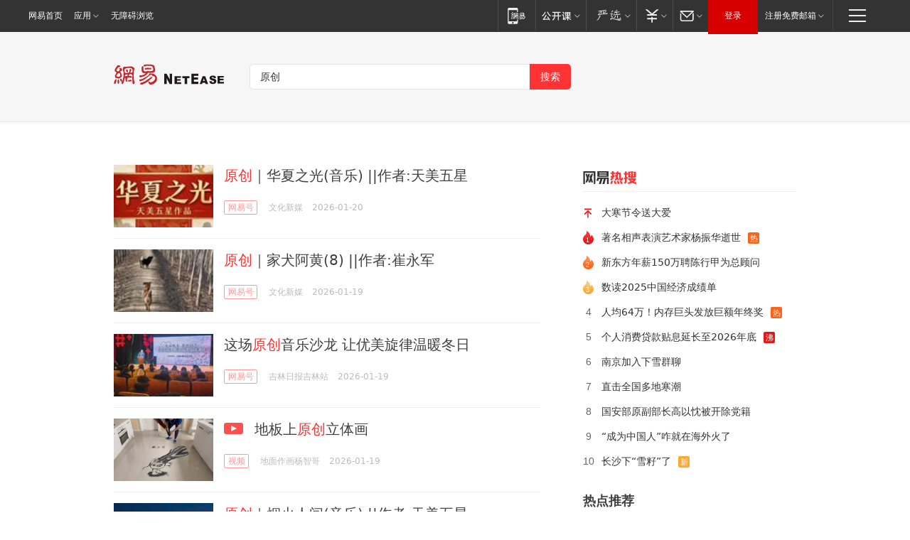

--- FILE ---
content_type: text/html; charset=utf-8
request_url: https://news.163.com/news/search?keyword=%E5%8E%9F%E5%88%9B
body_size: 29783
content:
<!DOCTYPE HTML>
<!--[if IE 6 ]><html id="ne_wrap" class="ne_ua_ie6 ne_ua_ielte8"><![endif]-->
<!--[if IE 7 ]><html id="ne_wrap" class="ne_ua_ie7 ne_ua_ielte8"><![endif]-->
<!--[if IE 8 ]><html id="ne_wrap" class="ne_ua_ie8 ne_ua_ielte8"><![endif]-->
<!--[if IE 9 ]><html id="ne_wrap" class="ne_ua_ie9"><![endif]-->
<!--[if (gte IE 10)|!(IE)]><!--><html id="ne_wrap"><!--<![endif]-->
<head>
    
    <title>网易_新闻搜索</title>
    <base target="_blank"><!--[if lte IE 6]></base><![endif]-->
    <link rel="icon" href="https://www.163.com/favicon.ico" type="image/x-icon">
    <meta http-equiv="expires" content="0">
    <meta http-equiv="Cache-Control" content="no-transform"/>
    <meta http-equiv="Cache-Control" content="no-siteapp" />
    <meta http-equiv="x-ua-compatible" content="ie=edge">
    <meta name="keywords" content="新闻搜索,网易搜索">
    <meta name="description" content="网易新闻搜索">
    <meta name="author" content="网易">
    <meta name="Copyright" content="网易版权所有">
    <meta name="viewport" content="width=1000,user-scalable=no, viewport-fit=cover">
    <meta property="og:title" content="网易_新闻搜索">
    <meta property="og:type" content="news">
    <meta property="og:description" content="网易_新闻搜索">
    <meta property="article:author" content="网易">
    <script type="text/javascript" data-type="touch/article">!function(){"use strict";var t=["play.163.com"],e={URL:function(){var t,e=self.URL;try{e&&("href"in(t=new self.URL("http://m.163.com"))||(t=void 0))}catch(t){console.log(t)}return function(o){if(t)return new e(o);var i=document.createElement("a");return i.href=o,i}}(),isMobile:function(t){return/android.*?mobile|ipod|blackberry|bb\d+|phone|WindowsWechat/i.test(t||navigator.userAgent)},isPAD:function(t){return/iPad/i.test(t||navigator.userAgent)},blockedDomain:function(e){return-1!=t.indexOf(e)}};!function(t){if(!/noredirect/i.test(location.search)){var o,i=window.location.href,n=new e.URL(i),a=n.hostname;if(!e.blockedDomain(a)&&e.isMobile()){var r=n.search.length>0?n.search.substring(1):"",c=n.hash;r.length>0&&"&"!==r[0]&&(r="&"+r);var s=(o=function(){var t=[{test:/163\.com$/i,domain:"163"},{test:/baidu\.com$/i,domain:"baidu"},{test:/sm\.cn$/i,domain:"sm"},{test:/sogou\.com$/i,domain:"sogou"},{test:/so\.com$/i,domain:"360"},{test:/google/i,domain:"google"},{test:/bing/i,domain:"bing"},{test:/weibo/i,domain:"weibo"},{test:/toutiao/i,domain:"toutiao"}],e=document.referrer,o="",i="";if(e){var n=e.match(/^([hH][tT]{2}[pP]:\/\/|[hH][tT]{2}[pP][sS]:\/\/)([^\/]+).*?/);o=n&&n[2]?n[2]:o}if(o){i=o;for(var a,r=0;r<t.length;r++)if((a=t[r]).test.test(o)){i=a.domain;break}}return i}())?"&referFrom="+o:"",m=t&&t(s,i,r,c);m&&(window.location.href=m)}}}((function(t,e,o,i){var n=/([A-Z0-9]{16})(?:_\w+)?\.html/.exec(e);if(n){var a=n[1];if(n=/https?:\/\/(?:.*\.)?([a-z0-9]*)\.163\.com\/(?:\w+\/)?\d{2}\/\d{4}\/\d{2}\/([A-Z0-9]{16})(?:_\w+)?\.html/.exec(e)||/https?:\/\/www\.163\.com\/([a-z0-9]*)\/article\/([A-Z0-9]{16})(?:_\w+)?\.html/.exec(e)){n[1];return"local","https://m.163.com/local/article/"+a+".html?spss=adap_pc"+t+"#adaptation=pc"}return"https://m.163.com/touch/article.html?docid="+a+"&spss=adap_pc"+t+"#adaptation=pc"}return!1}))}();</script>
<style>.post_text {min-height: 300px;}body .post_content_main h1{line-height: 46px;}</style>
<link rel="stylesheet" href="https://static.ws.126.net/cnews/css13/endpage1301_v1.7.9.css">
<link rel="stylesheet" href="https://static.ws.126.net/cnews/img/nvt10/nvt_bar_widget_2.1.css">
<link rel="stylesheet" href="https://static.ws.126.net/163/f2e/post_nodejs/css/index.css?v=31">
<style>
  #endText p img {max-width: 550px;}
  .post_text>ol,.post_text>div>ol,.post_text>p>ol{list-style: decimal;padding-left:2em;}
  .post_text>ul,.post_text>div>ul,.post_text>p>ul{list-style: disc;padding-left:2em;}
  .post_text>ol>li,.post_text>ul>li,.post_text>div>ol>li,.post_text>div>ul>li,.post_text>p>ol>li,.post_text>p>ul>li{list-style: inherit;}
</style>
<script src="https://static.ws.126.net/cnews/js/ntes_jslib_1.x.js"></script>
<script src="https://static.ws.126.net/f2e/lib/js/ne.js"></script>
<script src="https://static.ws.126.net/163/f2e/libs/nvt_widgets_2.2.utf8.js?v=1" charset="UTF-8"></script>
<script>
  !window.console && (window.console = {},window.console.log = function(){return false;});
  NE.ready(function(){
    if (window.NTESCommonNavigator && !NTESCommonNavigator.core) {
      NTESCommonNavigator.core = {};
      NTESCommonNavigator.core.Controller = function(){return {refresh: function(){}}}
    }
  }) 
</script>
    <!--[if lt IE 9]>
    <script type="text/javascript" src="https://static.ws.126.net/163/f2e/post_nodejs/libs/js/html5shiv.min.js"></script><script type="text/javascript" src="https://static.ws.126.net/163/f2e/post_nodejs/libs/js/respond.min.js"></script>
    <![endif]-->
<link href="https://static.ws.126.net/163/f2e/news/searchindex_nodejs/static/css/main.63f72d9c.css" rel="stylesheet"></head>
<body>
    <!-- header -->
<link rel="stylesheet" href="https://static.ws.126.net/163/f2e/commonnav2019/css/commonnav_headcss-fad753559b.css"/>
<!-- urs -->
<script _keep="true" src="https://urswebzj.nosdn.127.net/webzj_cdn101/message.js" type="text/javascript"></script>
<div class="ntes_nav_wrap" id="js_N_NTES_wrap">
  <div class="ntes-nav" id="js_N_nav">
    <div class="ntes-nav-main clearfix">
            <div class="c-fl" id="js_N_nav_left">
        <a class="ntes-nav-index-title ntes-nav-entry-wide c-fl" href="https://www.163.com/" title="网易首页">网易首页</a>
        <!-- 应用 -->
        <div class="js_N_navSelect ntes-nav-select ntes-nav-select-wide ntes-nav-app  c-fl">
          <a href="https://www.163.com/#f=topnav" class="ntes-nav-select-title ntes-nav-entry-bgblack JS_NTES_LOG_FE">应用
            <em class="ntes-nav-select-arr"></em>
          </a>
          <div class="ntes-nav-select-pop">
            <ul class="ntes-nav-select-list clearfix">
              <li>
                <a href="https://m.163.com/newsapp/#f=topnav">
                  <span>
                    <em class="ntes-nav-app-newsapp">网易新闻</em>
                  </span>
                </a>
              </li>
              <li>
                <a href="https://open.163.com/#f=topnav">
                  <span>
                    <em class="ntes-nav-app-open">网易公开课</em>
                  </span>
                </a>
              </li>
              <li>
                <a href="https://hongcai.163.com/?from=pcsy-button">
                  <span>
                    <em class="ntes-nav-app-hongcai">网易红彩</em>
                  </span>
                </a>
              </li>
              <li>
                <a href="https://u.163.com/aosoutbdbd8">
                  <span>
                    <em class="ntes-nav-app-yanxuan">网易严选</em>
                  </span>
                </a>
              </li>
              <li>
                <a href="https://mail.163.com/client/dl.html?from=mail46">
                  <span>
                    <em class="ntes-nav-app-mail">邮箱大师</em>
                  </span>
                </a>
              </li>
              <li class="last">
                <a href="https://study.163.com/client/download.htm?from=163app&utm_source=163.com&utm_medium=web_app&utm_campaign=business">
                  <span>
                    <em class="ntes-nav-app-study">网易云课堂</em>
                  </span>
                </a>
              </li>
            </ul>
          </div>
        </div>
      </div>
      <div class="c-fr">
        <!-- 片段开始 -->
        <div class="ntes-nav-quick-navigation">
          <a rel="noreferrer"class="ntes-nav-quick-navigation-btn" id="js_N_ntes_nav_quick_navigation_btn" target="_self">
            <em>快速导航
              <span class="menu1"></span>
              <span class="menu2"></span>
              <span class="menu3"></span>
            </em>
          </a>
          <div class="ntes-quicknav-pop" id="js_N_ntes_quicknav_pop">
            <div class="ntes-quicknav-list">
              <div class="ntes-quicknav-content">
                <ul class="ntes-quicknav-column ntes-quicknav-column-1">
                  <li>
                    <h3>
                      <a href="https://news.163.com">新闻</a>
                    </h3>
                  </li>
                  <li>
                    <a href="https://news.163.com/domestic">国内</a>
                  </li>
                  <li>
                    <a href="https://news.163.com/world">国际</a>
                  </li>
                  <li>
                    <a href="https://news.163.com/special/wangsansanhome/">王三三</a>
                  </li>
                </ul>
                <ul class="ntes-quicknav-column ntes-quicknav-column-2">
                  <li>
                    <h3>
                      <a href="https://sports.163.com">体育</a>
                    </h3>
                  </li>
                  <li>
                    <a href="https://sports.163.com/nba">NBA</a>
                  </li>
                  <li>
                    <a href="https://sports.163.com/cba">CBA</a>
                  </li>
                  <li>
                    <a href="https://sports.163.com/allsports">综合</a>
                  </li>
                  <li>
                    <a href="https://sports.163.com/zc">中超</a>
                  </li>
                  <li>
                    <a href="https://sports.163.com/world">国际足球</a>
                  </li>
                  <li>
                    <a href="https://sports.163.com/yc">英超</a>
                  </li>
                  <li>
                    <a href="https://sports.163.com/xj">西甲</a>
                  </li>
                  <li>
                    <a href="https://sports.163.com/yj">意甲</a>
                  </li>
                </ul>
                <ul class="ntes-quicknav-column ntes-quicknav-column-3">
                  <li>
                    <h3>
                      <a href="https://ent.163.com">娱乐</a>
                    </h3>
                  </li>
                  <li>
                    <a href="https://ent.163.com/star">明星</a>
                  </li>
                  <li>
                    <a href="https://ent.163.com/movie">电影</a>
                  </li>
                  <li>
                    <a href="https://ent.163.com/tv">电视</a>
                  </li>
                  <li>
                    <a href="https://ent.163.com/music">音乐</a>
                  </li>
                  <li>
                    <a href="https://ent.163.com/special/fmgs/">封面故事</a>
                  </li>
                </ul>
                <ul class="ntes-quicknav-column ntes-quicknav-column-4">
                  <li>
                    <h3>
                      <a href="https://money.163.com">财经</a>
                    </h3>
                  </li>
                  <li>
                    <a href="https://money.163.com/stock">股票</a>
                  </li>
                  <li>
                    <a href="https://money.163.com/special/caijingyuanchuang/">原创</a>
                  </li>
                  <li>
                    <a href="https://money.163.com/special/wycjzk-pc/">智库</a>
                  </li>
                </ul>
                <ul class="ntes-quicknav-column ntes-quicknav-column-5">
                  <li>
                    <h3>
                      <a href="https://auto.163.com">汽车</a>
                    </h3>
                  </li>
                  <li>
                    <a href="https://auto.163.com/buy">购车</a>
                  </li>
                  <li>
                    <a href="http://product.auto.163.com">车型库</a>
                  </li>
                </ul>
                <ul class="ntes-quicknav-column ntes-quicknav-column-6">
                  <li>
                    <h3>
                      <a href="https://tech.163.com">科技</a>
                    </h3>
                  </li>
                  <li>
                    <a href="https://tech.163.com/smart/">网易智能</a>
                  </li>
                  <li>
                    <a href="https://tech.163.com/special/S1554800475317/">原创</a>
                  </li>
                  <li>
                    <a href="https://tech.163.com/it">IT</a>
                  </li>
                  <li>
                    <a href="https://tech.163.com/internet">互联网</a>
                  </li>
                  <li>
                    <a href="https://tech.163.com/telecom/">通信</a>
                  </li>
                </ul>
                <ul class="ntes-quicknav-column ntes-quicknav-column-7">
                  <li>
                    <h3>
                      <a href="https://fashion.163.com">时尚</a>
                    </h3>
                  </li>
                  <li>
                    <a href="https://fashion.163.com/art">艺术</a>
                  </li>
                  <li>
                    <a href="https://travel.163.com">旅游</a>
                  </li>
                </ul>
                <ul class="ntes-quicknav-column ntes-quicknav-column-8">
                  <li>
                    <h3>
                      <a href="https://mobile.163.com">手机</a>
                      <span>/</span>
                      <a href="https://digi.163.com/">数码</a>
                    </h3>
                  </li>
                  <li>
                    <a href="https://mobile.163.com/special/jqkj_list/">惊奇科技</a>
                  </li>
                  <li>
                    <a href="https://mobile.163.com/special/cpshi_list/">易评机</a>
                  </li>
                  <li>
                    <a href="https://hea.163.com/">家电</a>
                  </li>
                </ul>
                <ul class="ntes-quicknav-column ntes-quicknav-column-9">
                  <li>
                    <h3>
                      <a href="https://house.163.com">房产</a>
                      <span>/</span>
                      <a href="https://home.163.com">家居</a>
                    </h3>
                  </li>
                  <li>
                    <a href="https://bj.house.163.com">北京房产</a>
                  </li>
                  <li>
                    <a href="https://sh.house.163.com">上海房产</a>
                  </li>
                  <li>
                    <a href="https://gz.house.163.com">广州房产</a>
                  </li>
                  <li>
                    <a href="https://xf.house.163.com/">楼盘库</a>
                  </li>
                  <li>
                    <a href="https://designer.home.163.com/search">设计师库</a>
                  </li>
                  <li>
                    <a href="https://photo.home.163.com/">案例库</a>
                  </li>
                </ul>
                <ul class="ntes-quicknav-column ntes-quicknav-column-11">
                  <li>
                    <h3>
                      <a href="https://edu.163.com">教育</a>
                    </h3>
                  </li>
                  <li>
                    <a href="https://edu.163.com/liuxue">留学</a>
                  </li>
                  <li>
                    <a href="https://edu.163.com/gaokao">高考</a>
                  </li>
                </ul>
                <div class="ntes-nav-sitemap">
                  <a href="https://sitemap.163.com/">
                    <i></i>查看网易地图</a>
                </div>
              </div>
            </div>
          </div>
        </div>
        <div class="c-fr">
          <div class="c-fl" id="js_N_navLoginBefore">
            <div id="js_N_navHighlight" class="js_loginframe ntes-nav-login ntes-nav-login-normal">
              <a href="https://reg.163.com/" class="ntes-nav-login-title" id="js_N_nav_login_title">登录</a>
              <div class="ntes-nav-loginframe-pop" id="js_N_login_wrap">
                <!--加载登陆组件-->
              </div>
            </div>
            <div class="js_N_navSelect ntes-nav-select ntes-nav-select-wide  JS_NTES_LOG_FE c-fl">
              <a class="ntes-nav-select-title ntes-nav-select-title-register" href="https://mail.163.com/register/index.htm?from=163navi&regPage=163">注册免费邮箱
                <em class="ntes-nav-select-arr"></em>
              </a>
              <div class="ntes-nav-select-pop">
                <ul class="ntes-nav-select-list clearfix" style="width:210px;">
                  <li>
                    <a href="https://reg1.vip.163.com/newReg1/reg?from=new_topnav&utm_source=new_topnav">
                      <span style="width:190px;">注册VIP邮箱（特权邮箱，付费）</span>
                    </a>
                  </li>
                  <li class="last JS_NTES_LOG_FE">
                    <a href="https://mail.163.com/client/dl.html?from=mail46">
                      <span style="width:190px;">免费下载网易官方手机邮箱应用</span>
                    </a>
                  </li>
                </ul>
              </div>
            </div>
          </div>
          <div class="c-fl" id="js_N_navLoginAfter" style="display:none">
            <div id="js_N_logined_warp" class="js_N_navSelect ntes-nav-select ntes-nav-logined JS_NTES_LOG_FE">
              <a class="ntes-nav-select-title ntes-nav-logined-userinfo">
                <span id="js_N_navUsername" class="ntes-nav-logined-username"></span>
                <em class="ntes-nav-select-arr"></em>
              </a>
              <div id="js_login_suggest_wrap" class="ntes-nav-select-pop">
                <ul id="js_logined_suggest" class="ntes-nav-select-list clearfix"></ul>
              </div>
            </div>
            <a class="ntes-nav-entry-wide c-fl" target="_self" id="js_N_navLogout">安全退出</a>
          </div>
        </div>

        <ul class="ntes-nav-inside">
          <li>
            <div class="js_N_navSelect ntes-nav-select c-fl">
              <a href="https://www.163.com/newsapp/#f=163nav" class="ntes-nav-mobile-title ntes-nav-entry-bgblack">
                <em class="ntes-nav-entry-mobile">移动端</em>
              </a>
              <div class="qrcode-img">
                <a href="https://www.163.com/newsapp/#f=163nav">
                  <img src="//static.ws.126.net/f2e/include/common_nav/images/topapp.jpg">
                </a>
              </div>
            </div>
          </li>
          <li>
            <div class="js_N_navSelect ntes-nav-select c-fl">
              <a id="js_love_url" href="https://open.163.com/#ftopnav0" class="ntes-nav-select-title ntes-nav-select-title-huatian ntes-nav-entry-bgblack">
                <em class="ntes-nav-entry-huatian">网易公开课</em>
                <em class="ntes-nav-select-arr"></em>
                <span class="ntes-nav-msg">
                  <em class="ntes-nav-msg-num"></em>
                </span>
              </a>
              <div class="ntes-nav-select-pop ntes-nav-select-pop-huatian">
                <ul class="ntes-nav-select-list clearfix">
                  <li>
                    <a href="https://open.163.com/ted/#ftopnav1">
                      <span>TED</span>
                    </a>
                  </li>
                  <li>
                    <a href="https://open.163.com/cuvocw/#ftopnav2">
                      <span>中国大学视频公开课</span>
                    </a>
                  </li>
                  <li>
                    <a href="https://open.163.com/ocw/#ftopnav3">
                      <span>国际名校公开课</span>
                    </a>
                  </li>
                  <li>
                    <a href="https://open.163.com/appreciation/#ftopnav4">
                      <span>赏课·纪录片</span>
                    </a>
                  </li>
                  <li>
                    <a href="https://vip.open.163.com/#ftopnav5">
                      <span>付费精品课程</span>
                    </a>
                  </li>
                  <li>
                    <a href="https://open.163.com/special/School/beida.html#ftopnav6">
                      <span>北京大学公开课</span>
                    </a>
                  </li>
                  <li class="last">
                    <a href="https://open.163.com/newview/movie/courseintro?newurl=ME7HSJR07#ftopnav7">
                      <span>英语课程学习</span>
                    </a>
                  </li>
                </ul>
              </div>
            </div>
          </li>
          <li>
            <div class="js_N_navSelect ntes-nav-select c-fl">
              <a id="js_lofter_icon_url" href="https://you.163.com/?from=web_fc_menhu_xinrukou_1" class="ntes-nav-select-title ntes-nav-select-title-lofter ntes-nav-entry-bgblack">
                <em class="ntes-nav-entry-lofter">网易严选</em>
                <em class="ntes-nav-select-arr"></em>
                <span class="ntes-nav-msg" id="js_N_navLofterMsg">
                  <em class="ntes-nav-msg-num"></em>
                </span>
              </a>
              <div class="ntes-nav-select-pop ntes-nav-select-pop-lofter">
                <ul id="js_lofter_pop_url" class="ntes-nav-select-list clearfix">
                  <li>
                    <a href="https://act.you.163.com/act/pub/ABuyLQKNmKmK.html?from=out_ynzy_xinrukou_2">
                      <span>新人特价</span>
                    </a>
                  </li>
                  <li>
                    <a href="https://you.163.com/topic/v1/pub/Pew1KBH9Au.html?from=out_ynzy_xinrukou_3">
                      <span>9.9专区</span>
                    </a>
                  </li>
                  <li>
                    <a href="https://you.163.com/item/newItemRank?from=out_ynzy_xinrukou_4">
                      <span>新品热卖</span>
                    </a>
                  </li>
                  <li>
                    <a href="https://you.163.com/item/recommend?from=out_ynzy_xinrukou_5">
                      <span>人气好物</span>
                    </a>
                  </li>
                  <li>
                    <a href="https://you.163.com/item/list?categoryId=1005000&from=out_ynzy_xinrukou_7">
                      <span>居家生活</span>
                    </a>
                  </li>
                  <li>
                    <a href="https://you.163.com/item/list?categoryId=1010000&from=out_ynzy_xinrukou_8">
                      <span>服饰鞋包</span>
                    </a>
                  </li>
                  <li>
                    <a href="https://you.163.com/item/list?categoryId=1011000&from=out_ynzy_xinrukou_9">
                      <span>母婴亲子</span>
                    </a>
                  </li>
                  <li class="last">
                    <a href="https://you.163.com/item/list?categoryId=1005002&from=out_ynzy_xinrukou_10">
                      <span>美食酒水</span>
                    </a>
                  </li>
                </ul>
              </div>
            </div>
          </li>
          <li>
            <div class="js_N_navSelect ntes-nav-select c-fl">
              <a href="https://ecard.163.com/" class="ntes-nav-select-title
        ntes-nav-select-title-money ntes-nav-entry-bgblack">
                <em class="ntes-nav-entry-money">支付</em>
                <em class="ntes-nav-select-arr"></em>
              </a>
              <div class="ntes-nav-select-pop ntes-nav-select-pop-temp">
                <ul class="ntes-nav-select-list clearfix">
                  <li>
                    <a href="https://ecard.163.com/#f=topnav">
                      <span>一卡通充值</span>
                    </a>
                  </li>
                  <li>
                    <a href="https://ecard.163.com/script/index#f=topnav">
                      <span>一卡通购买</span>
                    </a>
                  </li>
                  <li>
                    <a href="https://epay.163.com/">
                      <span>我的网易支付</span>
                    </a>
                  </li>
                  <li class="last">
                    <a href="https://globalpay.163.com/home">
                      <span>网易跨境支付</span>
                    </a>
                  </li>
                </ul>
              </div>
            </div>
          </li>
          <li>
            <div class="js_N_navSelect ntes-nav-select c-fl">
              <a id="js_mail_url" rel="noreferrer"class="ntes-nav-select-title
        ntes-nav-select-title-mail ntes-nav-entry-bgblack">
                <em class="ntes-nav-entry-mail">邮箱</em>
                <em class="ntes-nav-select-arr"></em>
                <span class="ntes-nav-msg" id="js_N_navMailMsg">
                  <em class="ntes-nav-msg-num" id="js_N_navMailMsgNum"></em>
                </span>
              </a>
              <div class="ntes-nav-select-pop ntes-nav-select-pop-mail">
                <ul class="ntes-nav-select-list clearfix">
                  <li>
                    <a href="https://email.163.com/#f=topnav">
                      <span>免费邮箱</span>
                    </a>
                  </li>
                  <li>
                    <a href="https://vipmail.163.com/#f=topnav">
                      <span>VIP邮箱</span>
                    </a>
                  </li>
                  <li>
                    <a href="https://qiye.163.com/?from=NetEase163top">
                      <span>企业邮箱</span>
                    </a>
                  </li>
                  <li>
                    <a href="https://mail.163.com/register/index.htm?from=ntes_nav&regPage=163">
                      <span>免费注册</span>
                    </a>
                  </li>
                  <li class="last">
                    <a href="https://mail.163.com/dashi/dlpro.html?from=mail46">
                      <span>客户端下载</span>
                    </a>
                  </li>
                </ul>
              </div>
            </div>
          </li>
        </ul>
      </div>
    </div>
  </div>
</div>
<script src="https://static.ws.126.net/163/f2e/commonnav2019/js/commonnav_headjs-8e9e7c8602.js"></script>
    <script>
        window.__STOCK_COMPONENT__ = [];
        // 初始化body宽度
        function getWindowSize(){if(window.innerHeight){return{'width':window.innerWidth,'height':window.innerHeight}}else if(document.documentElement&&document.documentElement.clientHeight){return{'width':document.documentElement.clientWidth,'height':document.documentElement.clientHeight}}else if(document.body){return{'width':document.body.clientWidth,'height':document.body.clientHeight}}}var DEFAULT_VERSION="9.0";var ua=navigator.userAgent.toLowerCase();var isIE=ua.indexOf("msie")>-1;var safariVersion;if(isIE){safariVersion=ua.match(/msie ([\d.]+)/)[1]}if(safariVersion<=DEFAULT_VERSION){if(safariVersion==7){NE(document.body).addClass("w9")}}function resizeNav(){if(getWindowSize().width<1366&&safariVersion!=7){NE(document.body).addClass("w9")}if(getWindowSize().width>=1366&&safariVersion!=7){NE(document.body).removeClass("w9")}};resizeNav();
        // 移动端跳转
        (function() {
            if(/s=noRedirect/i.test(location.search)) return; 
            if(/AppleWebKit.*Mobile/i.test(navigator.userAgent) || (/MIDP|SymbianOS|NOKIA|SAMSUNG|LG|NEC|TCL|Alcatel|BIRD|DBTEL|Dopod|PHILIPS|HAIER|LENOVO|MOT-|Nokia|SonyEricsson|SIE-|Amoi|ZTE/.test(navigator.userAgent))) {
                try {
                    if(/Android|Windows Phone|webOS|iPhone|iPod|BlackBerry/i.test(navigator.userAgent)) {
                      if (/www/.test(window.location.hostname)) {
                        window.location.href = window.location.href.replace('www.163.com','m.163.com')
                      } else if (/keyword/.test(window.location.href)) {
                        // https://m.163.com/search?keyword=%E9%99%8D%E9%9B%A8
                        window.location.href = 'https://m.163.com/search?keyword=' + encodeURIComponent('原创')
                      }
                    } else if(/iPad/i.test(navigator.userAgent)) {
                    }
                } catch(e) {}
            }   
        })();
        // data.list.length
        function traceAnt(event, info) {
          if (!window['NTESAntAnalysis']) {
            window.addEventListener('NTMReady', () => {
              traceAnt(event, info)
            })
          } else {
            window['NTESAntAnalysis'].sendData({
              projectid: 'NTM-LEST41Y4-53',
              val_nm: 'searchindex',
              val_act: event,
              info,
            })
          }
        };
        traceAnt('searchresult', {
          'position': '50'
        })
    </script>
    <!-- content -->
    <div class="container">
        <div class="keyword_head">
          <div class="keyword_head_wrap">
            <div class="logo"></div>
            <!-- 搜索框 -->
            <div id="netease_search" search-sug="true" search-width="453" search-keywords="true"></div>
            <script src="https://static.ws.126.net/163/f2e/modules/search2022/search2022.cdbc9331.js" async></script>
          </div>
            
        </div>
        <div class="keyword_body keyword_cnt">
            <div class="keyword_main">
                <div class="keyword_list ">
                
                    
                    <div class="keyword_new keyword_new_simple ">
                        
                        <div class="keyword_img">
                            <a href="https://www.163.com/dy/article/KJMU33120521QK66.html"><img src="https://nimg.ws.126.net/?url=https%3A%2F%2Fdingyue.ws.126.net%2F2026%2F0120%2Fab3703cdj00t94xg00028d000zk00f5g.jpg&thumbnail=140x88&quality=95&type=jpg" onerror="javascript:this.src='https://static.ws.126.net/f2e/news/index2016_rmd/images/pic_error0106.jpg';"></a>
                        </div>
                        
                        <h3><a href="https://www.163.com/dy/article/KJMU33120521QK66.html">
                          
                          <em>原创</em>｜华夏之光(音乐) ||作者:天美五星
                        </a></h3>
                        
                        <div class="keyword_other">
                            <a href="https://dy.163.com" class="keyword_channel">网易号</a>
                            
                            <div class="keyword_source">文化新媒</div>
                            <div class="keyword_time">2026-01-20</div>
                            
                            <a class="keyword_comment hidden" href="https://comment.tie.163.com/KJMU33120521QK66.html">
                            
                                <span class="keyword_comment_wrap">
                                    <span class="keyword_comment_tie_icon">0</span>
                                    <span class="keyword_comment_tie_text">
                                        <i>跟贴</i>
                                        0
                                    </span>
                                </span>
                            </a>
                            <div class="keyword_share hidden">
                                <span class="keyword_share_normal" title="分享"></span>
                                <div class="keyword_share_menu">
                                    <div class="keyword_share_wrap">
                                        <ul class="keyword_share_list">
                                            <li class="share_yixin" onclick="shareto('yixin','https://www.163.com/dy/article/KJMU33120521QK66.html#sns_yixin','原创｜华夏之光(音乐)||作者:天美五星','','http://dingyue.ws.126.net/2026/0120/ab3703cdj00t94xg00028d000zk00f5g.jpg');trackEvent('click_shareTo_yixin');">
                                                <a href="javascript:;" target="_self">
                                                  <i title="分享到易信"></i>易信
                                                </a>
                                            </li>
                                            <li class="share_weixin" onclick="trackEvent('click_shareTo_weixin');" data-url="https://www.163.com/dy/article/KJMU33120521QK66.html#sns_weixin">
                                                <a href="javascript:;" target="_self">
                                                  <i title="分享到微信"></i>微信
                                                </a>
                                            </li>
                                            <li class="share_weibo" onclick="shareto('weibo','https://www.163.com/dy/article/KJMU33120521QK66.html#sns_weibo','原创｜华夏之光(音乐)||作者:天美五星','','http://dingyue.ws.126.net/2026/0120/ab3703cdj00t94xg00028d000zk00f5g.jpg');trackEvent('click_shareTo_weibo');">
                                                <a href="javascript:;" target="_self">
                                                  <i title="分享到微博"></i>微博
                                                </a>
                                            </li>
                                            <li class="share_qzone" onclick="shareto('qzone','https://www.163.com/dy/article/KJMU33120521QK66.html#sns_qqZone','原创｜华夏之光(音乐)||作者:天美五星','','http://dingyue.ws.126.net/2026/0120/ab3703cdj00t94xg00028d000zk00f5g.jpg');trackEvent('click_shareTo_qzone');">
                                                <a href="javascript:;" target="_self">
                                                  <i title="分享到QQ空间"></i>QQ空间
                                                </a>
                                            </li>
                                        </ul>
                                    </div>
                                    <div class="keyword_share_qrcode">
                                        <div class="keyword_share_qrcode_arr"></div>
                                        <div class="js_qrcode_img"></div>
                                        <p>用微信扫码二维码</p>
                                        <p>分享至好友和朋友圈</p>
                                    </div>
                                </div>
                            </div>
                        </div>
                    </div>
                
                    
                    <div class="keyword_new keyword_new_simple ">
                        
                        <div class="keyword_img">
                            <a href="https://www.163.com/dy/article/KJKBK02A0521QK66.html"><img src="https://nimg.ws.126.net/?url=https%3A%2F%2Fdingyue.ws.126.net%2F2026%2F0119%2F7f22761dj00t932pt001od000k0008ig.jpg&thumbnail=140x88&quality=95&type=jpg" onerror="javascript:this.src='https://static.ws.126.net/f2e/news/index2016_rmd/images/pic_error0106.jpg';"></a>
                        </div>
                        
                        <h3><a href="https://www.163.com/dy/article/KJKBK02A0521QK66.html">
                          
                          <em>原创</em>｜家犬阿黄(8) ||作者:崔永军
                        </a></h3>
                        
                        <div class="keyword_other">
                            <a href="https://dy.163.com" class="keyword_channel">网易号</a>
                            
                            <div class="keyword_source">文化新媒</div>
                            <div class="keyword_time">2026-01-19</div>
                            
                            <a class="keyword_comment hidden" href="https://comment.tie.163.com/KJKBK02A0521QK66.html">
                            
                                <span class="keyword_comment_wrap">
                                    <span class="keyword_comment_tie_icon">0</span>
                                    <span class="keyword_comment_tie_text">
                                        <i>跟贴</i>
                                        0
                                    </span>
                                </span>
                            </a>
                            <div class="keyword_share hidden">
                                <span class="keyword_share_normal" title="分享"></span>
                                <div class="keyword_share_menu">
                                    <div class="keyword_share_wrap">
                                        <ul class="keyword_share_list">
                                            <li class="share_yixin" onclick="shareto('yixin','https://www.163.com/dy/article/KJKBK02A0521QK66.html#sns_yixin','原创｜家犬阿黄(8)||作者:崔永军','','http://dingyue.ws.126.net/2026/0119/7f22761dj00t932pt001od000k0008ig.jpg');trackEvent('click_shareTo_yixin');">
                                                <a href="javascript:;" target="_self">
                                                  <i title="分享到易信"></i>易信
                                                </a>
                                            </li>
                                            <li class="share_weixin" onclick="trackEvent('click_shareTo_weixin');" data-url="https://www.163.com/dy/article/KJKBK02A0521QK66.html#sns_weixin">
                                                <a href="javascript:;" target="_self">
                                                  <i title="分享到微信"></i>微信
                                                </a>
                                            </li>
                                            <li class="share_weibo" onclick="shareto('weibo','https://www.163.com/dy/article/KJKBK02A0521QK66.html#sns_weibo','原创｜家犬阿黄(8)||作者:崔永军','','http://dingyue.ws.126.net/2026/0119/7f22761dj00t932pt001od000k0008ig.jpg');trackEvent('click_shareTo_weibo');">
                                                <a href="javascript:;" target="_self">
                                                  <i title="分享到微博"></i>微博
                                                </a>
                                            </li>
                                            <li class="share_qzone" onclick="shareto('qzone','https://www.163.com/dy/article/KJKBK02A0521QK66.html#sns_qqZone','原创｜家犬阿黄(8)||作者:崔永军','','http://dingyue.ws.126.net/2026/0119/7f22761dj00t932pt001od000k0008ig.jpg');trackEvent('click_shareTo_qzone');">
                                                <a href="javascript:;" target="_self">
                                                  <i title="分享到QQ空间"></i>QQ空间
                                                </a>
                                            </li>
                                        </ul>
                                    </div>
                                    <div class="keyword_share_qrcode">
                                        <div class="keyword_share_qrcode_arr"></div>
                                        <div class="js_qrcode_img"></div>
                                        <p>用微信扫码二维码</p>
                                        <p>分享至好友和朋友圈</p>
                                    </div>
                                </div>
                            </div>
                        </div>
                    </div>
                
                    
                    <div class="keyword_new keyword_new_simple ">
                        
                        <div class="keyword_img">
                            <a href="https://www.163.com/dy/article/KJKKV1IE0550V4WF.html"><img src="https://nimg.ws.126.net/?url=https%3A%2F%2Fdingyue.ws.126.net%2F2026%2F0119%2F239d6c61j00t93a9s002od000u000mim.jpg&thumbnail=140x88&quality=95&type=jpg" onerror="javascript:this.src='https://static.ws.126.net/f2e/news/index2016_rmd/images/pic_error0106.jpg';"></a>
                        </div>
                        
                        <h3><a href="https://www.163.com/dy/article/KJKKV1IE0550V4WF.html">
                          
                          这场<em>原创</em>音乐沙龙  让优美旋律温暖冬日
                        </a></h3>
                        
                        <div class="keyword_other">
                            <a href="https://dy.163.com" class="keyword_channel">网易号</a>
                            
                            <div class="keyword_source">吉林日报吉林站</div>
                            <div class="keyword_time">2026-01-19</div>
                            
                            <a class="keyword_comment hidden" href="https://comment.tie.163.com/KJKKV1IE0550V4WF.html">
                            
                                <span class="keyword_comment_wrap">
                                    <span class="keyword_comment_tie_icon">0</span>
                                    <span class="keyword_comment_tie_text">
                                        <i>跟贴</i>
                                        0
                                    </span>
                                </span>
                            </a>
                            <div class="keyword_share hidden">
                                <span class="keyword_share_normal" title="分享"></span>
                                <div class="keyword_share_menu">
                                    <div class="keyword_share_wrap">
                                        <ul class="keyword_share_list">
                                            <li class="share_yixin" onclick="shareto('yixin','https://www.163.com/dy/article/KJKKV1IE0550V4WF.html#sns_yixin','这场原创音乐沙龙让优美旋律温暖冬日','','http://dingyue.ws.126.net/2026/0119/239d6c61j00t93a9s002od000u000mim.jpg');trackEvent('click_shareTo_yixin');">
                                                <a href="javascript:;" target="_self">
                                                  <i title="分享到易信"></i>易信
                                                </a>
                                            </li>
                                            <li class="share_weixin" onclick="trackEvent('click_shareTo_weixin');" data-url="https://www.163.com/dy/article/KJKKV1IE0550V4WF.html#sns_weixin">
                                                <a href="javascript:;" target="_self">
                                                  <i title="分享到微信"></i>微信
                                                </a>
                                            </li>
                                            <li class="share_weibo" onclick="shareto('weibo','https://www.163.com/dy/article/KJKKV1IE0550V4WF.html#sns_weibo','这场原创音乐沙龙让优美旋律温暖冬日','','http://dingyue.ws.126.net/2026/0119/239d6c61j00t93a9s002od000u000mim.jpg');trackEvent('click_shareTo_weibo');">
                                                <a href="javascript:;" target="_self">
                                                  <i title="分享到微博"></i>微博
                                                </a>
                                            </li>
                                            <li class="share_qzone" onclick="shareto('qzone','https://www.163.com/dy/article/KJKKV1IE0550V4WF.html#sns_qqZone','这场原创音乐沙龙让优美旋律温暖冬日','','http://dingyue.ws.126.net/2026/0119/239d6c61j00t93a9s002od000u000mim.jpg');trackEvent('click_shareTo_qzone');">
                                                <a href="javascript:;" target="_self">
                                                  <i title="分享到QQ空间"></i>QQ空间
                                                </a>
                                            </li>
                                        </ul>
                                    </div>
                                    <div class="keyword_share_qrcode">
                                        <div class="keyword_share_qrcode_arr"></div>
                                        <div class="js_qrcode_img"></div>
                                        <p>用微信扫码二维码</p>
                                        <p>分享至好友和朋友圈</p>
                                    </div>
                                </div>
                            </div>
                        </div>
                    </div>
                
                    
                    <div class="keyword_new keyword_new_simple ">
                        
                        <div class="keyword_img">
                            <a href="https://www.163.com/v/video/VDIMOU0VG.html"><img src="https://nimg.ws.126.net/?url=https%3A%2F%2Fdingyue.ws.126.net%2F2026%2F01%2F19%2Facda4aUgFSGF3Frx1IZcSBtck4ECGjyU0mbvjt10h&thumbnail=140x88&quality=95&type=net/2026/01/19/acda4aUgFSGF3Frx1IZcSBtck4ECGjyU0mbvjt10h" onerror="javascript:this.src='https://static.ws.126.net/f2e/news/index2016_rmd/images/pic_error0106.jpg';"></a>
                        </div>
                        
                        <h3><a href="https://www.163.com/v/video/VDIMOU0VG.html">
                          
                          <i class="post_recommend_video"></i>
                          
                          地板上<em>原创</em>立体画
                        </a></h3>
                        
                        <div class="keyword_other">
                            <a href="https://v.163.com" class="keyword_channel">视频</a>
                            
                            <div class="keyword_source">地面作画杨智哥</div>
                            <div class="keyword_time">2026-01-19</div>
                            
                            <a class="keyword_comment hidden" href="https://comment.tie.163.com/DIMOU0VG050835RB.html">
                            
                                <span class="keyword_comment_wrap">
                                    <span class="keyword_comment_tie_icon">0</span>
                                    <span class="keyword_comment_tie_text">
                                        <i>跟贴</i>
                                        0
                                    </span>
                                </span>
                            </a>
                            <div class="keyword_share hidden">
                                <span class="keyword_share_normal" title="分享"></span>
                                <div class="keyword_share_menu">
                                    <div class="keyword_share_wrap">
                                        <ul class="keyword_share_list">
                                            <li class="share_yixin" onclick="shareto('yixin','https://www.163.com/v/video/VDIMOU0VG.html#sns_yixin','地板上原创立体画','','https://dingyue.ws.126.net/2026/01/19/acda4aUgFSGF3Frx1IZcSBtck4ECGjyU0mbvjt10h');trackEvent('click_shareTo_yixin');">
                                                <a href="javascript:;" target="_self">
                                                  <i title="分享到易信"></i>易信
                                                </a>
                                            </li>
                                            <li class="share_weixin" onclick="trackEvent('click_shareTo_weixin');" data-url="https://www.163.com/v/video/VDIMOU0VG.html#sns_weixin">
                                                <a href="javascript:;" target="_self">
                                                  <i title="分享到微信"></i>微信
                                                </a>
                                            </li>
                                            <li class="share_weibo" onclick="shareto('weibo','https://www.163.com/v/video/VDIMOU0VG.html#sns_weibo','地板上原创立体画','','https://dingyue.ws.126.net/2026/01/19/acda4aUgFSGF3Frx1IZcSBtck4ECGjyU0mbvjt10h');trackEvent('click_shareTo_weibo');">
                                                <a href="javascript:;" target="_self">
                                                  <i title="分享到微博"></i>微博
                                                </a>
                                            </li>
                                            <li class="share_qzone" onclick="shareto('qzone','https://www.163.com/v/video/VDIMOU0VG.html#sns_qqZone','地板上原创立体画','','https://dingyue.ws.126.net/2026/01/19/acda4aUgFSGF3Frx1IZcSBtck4ECGjyU0mbvjt10h');trackEvent('click_shareTo_qzone');">
                                                <a href="javascript:;" target="_self">
                                                  <i title="分享到QQ空间"></i>QQ空间
                                                </a>
                                            </li>
                                        </ul>
                                    </div>
                                    <div class="keyword_share_qrcode">
                                        <div class="keyword_share_qrcode_arr"></div>
                                        <div class="js_qrcode_img"></div>
                                        <p>用微信扫码二维码</p>
                                        <p>分享至好友和朋友圈</p>
                                    </div>
                                </div>
                            </div>
                        </div>
                    </div>
                
                    
                    <div class="keyword_new keyword_new_simple ">
                        
                        <div class="keyword_img">
                            <a href="https://www.163.com/dy/article/KJIFLJP00521QK66.html"><img src="https://nimg.ws.126.net/?url=https%3A%2F%2Fdingyue.ws.126.net%2F2026%2F0118%2F53552a57j00t91q7o002xd000zk00f6g.jpg&thumbnail=140x88&quality=95&type=jpg" onerror="javascript:this.src='https://static.ws.126.net/f2e/news/index2016_rmd/images/pic_error0106.jpg';"></a>
                        </div>
                        
                        <h3><a href="https://www.163.com/dy/article/KJIFLJP00521QK66.html">
                          
                          <em>原创</em>｜烟火人间(音乐) ||作者:天美五星
                        </a></h3>
                        
                        <div class="keyword_other">
                            <a href="https://dy.163.com" class="keyword_channel">网易号</a>
                            
                            <div class="keyword_source">文化新媒</div>
                            <div class="keyword_time">2026-01-18</div>
                            
                            <a class="keyword_comment hidden" href="https://comment.tie.163.com/KJIFLJP00521QK66.html">
                            
                                <span class="keyword_comment_wrap">
                                    <span class="keyword_comment_tie_icon">0</span>
                                    <span class="keyword_comment_tie_text">
                                        <i>跟贴</i>
                                        0
                                    </span>
                                </span>
                            </a>
                            <div class="keyword_share hidden">
                                <span class="keyword_share_normal" title="分享"></span>
                                <div class="keyword_share_menu">
                                    <div class="keyword_share_wrap">
                                        <ul class="keyword_share_list">
                                            <li class="share_yixin" onclick="shareto('yixin','https://www.163.com/dy/article/KJIFLJP00521QK66.html#sns_yixin','原创｜烟火人间(音乐)||作者:天美五星','','http://dingyue.ws.126.net/2026/0118/53552a57j00t91q7o002xd000zk00f6g.jpg');trackEvent('click_shareTo_yixin');">
                                                <a href="javascript:;" target="_self">
                                                  <i title="分享到易信"></i>易信
                                                </a>
                                            </li>
                                            <li class="share_weixin" onclick="trackEvent('click_shareTo_weixin');" data-url="https://www.163.com/dy/article/KJIFLJP00521QK66.html#sns_weixin">
                                                <a href="javascript:;" target="_self">
                                                  <i title="分享到微信"></i>微信
                                                </a>
                                            </li>
                                            <li class="share_weibo" onclick="shareto('weibo','https://www.163.com/dy/article/KJIFLJP00521QK66.html#sns_weibo','原创｜烟火人间(音乐)||作者:天美五星','','http://dingyue.ws.126.net/2026/0118/53552a57j00t91q7o002xd000zk00f6g.jpg');trackEvent('click_shareTo_weibo');">
                                                <a href="javascript:;" target="_self">
                                                  <i title="分享到微博"></i>微博
                                                </a>
                                            </li>
                                            <li class="share_qzone" onclick="shareto('qzone','https://www.163.com/dy/article/KJIFLJP00521QK66.html#sns_qqZone','原创｜烟火人间(音乐)||作者:天美五星','','http://dingyue.ws.126.net/2026/0118/53552a57j00t91q7o002xd000zk00f6g.jpg');trackEvent('click_shareTo_qzone');">
                                                <a href="javascript:;" target="_self">
                                                  <i title="分享到QQ空间"></i>QQ空间
                                                </a>
                                            </li>
                                        </ul>
                                    </div>
                                    <div class="keyword_share_qrcode">
                                        <div class="keyword_share_qrcode_arr"></div>
                                        <div class="js_qrcode_img"></div>
                                        <p>用微信扫码二维码</p>
                                        <p>分享至好友和朋友圈</p>
                                    </div>
                                </div>
                            </div>
                        </div>
                    </div>
                
                    
                    <div class="keyword_new keyword_new_simple ">
                        
                        <div class="keyword_img">
                            <a href="https://www.163.com/dy/article/KJNE71AT055278QF.html"><img src="https://nimg.ws.126.net/?url=https%3A%2F%2Fdingyue.ws.126.net%2F2026%2F0120%2Fd07fab96j00t95ahl006jd2014001uog014001uo.jpg&thumbnail=140x88&quality=95&type=jpg" onerror="javascript:this.src='https://static.ws.126.net/f2e/news/index2016_rmd/images/pic_error0106.jpg';"></a>
                        </div>
                        
                        <h3><a href="https://www.163.com/dy/article/KJNE71AT055278QF.html">
                          
                          <em>原创</em>图书《为什么你没有钱？》
                        </a></h3>
                        
                        <div class="keyword_other">
                            <a href="https://dy.163.com" class="keyword_channel">网易号</a>
                            
                            <div class="keyword_source">鸿彬商业频道</div>
                            <div class="keyword_time">2026-01-20</div>
                            
                            <a class="keyword_comment hidden" href="https://comment.tie.163.com/KJNE71AT055278QF.html">
                            
                                <span class="keyword_comment_wrap">
                                    <span class="keyword_comment_tie_icon">0</span>
                                    <span class="keyword_comment_tie_text">
                                        <i>跟贴</i>
                                        0
                                    </span>
                                </span>
                            </a>
                            <div class="keyword_share hidden">
                                <span class="keyword_share_normal" title="分享"></span>
                                <div class="keyword_share_menu">
                                    <div class="keyword_share_wrap">
                                        <ul class="keyword_share_list">
                                            <li class="share_yixin" onclick="shareto('yixin','https://www.163.com/dy/article/KJNE71AT055278QF.html#sns_yixin','原创图书《为什么你没有钱？》','','http://dingyue.ws.126.net/2026/0120/d07fab96j00t95ahl006jd2014001uog014001uo.jpg');trackEvent('click_shareTo_yixin');">
                                                <a href="javascript:;" target="_self">
                                                  <i title="分享到易信"></i>易信
                                                </a>
                                            </li>
                                            <li class="share_weixin" onclick="trackEvent('click_shareTo_weixin');" data-url="https://www.163.com/dy/article/KJNE71AT055278QF.html#sns_weixin">
                                                <a href="javascript:;" target="_self">
                                                  <i title="分享到微信"></i>微信
                                                </a>
                                            </li>
                                            <li class="share_weibo" onclick="shareto('weibo','https://www.163.com/dy/article/KJNE71AT055278QF.html#sns_weibo','原创图书《为什么你没有钱？》','','http://dingyue.ws.126.net/2026/0120/d07fab96j00t95ahl006jd2014001uog014001uo.jpg');trackEvent('click_shareTo_weibo');">
                                                <a href="javascript:;" target="_self">
                                                  <i title="分享到微博"></i>微博
                                                </a>
                                            </li>
                                            <li class="share_qzone" onclick="shareto('qzone','https://www.163.com/dy/article/KJNE71AT055278QF.html#sns_qqZone','原创图书《为什么你没有钱？》','','http://dingyue.ws.126.net/2026/0120/d07fab96j00t95ahl006jd2014001uog014001uo.jpg');trackEvent('click_shareTo_qzone');">
                                                <a href="javascript:;" target="_self">
                                                  <i title="分享到QQ空间"></i>QQ空间
                                                </a>
                                            </li>
                                        </ul>
                                    </div>
                                    <div class="keyword_share_qrcode">
                                        <div class="keyword_share_qrcode_arr"></div>
                                        <div class="js_qrcode_img"></div>
                                        <p>用微信扫码二维码</p>
                                        <p>分享至好友和朋友圈</p>
                                    </div>
                                </div>
                            </div>
                        </div>
                    </div>
                
                    
                    <div class="keyword_new keyword_new_simple ">
                        
                        <div class="keyword_img">
                            <a href="https://www.163.com/dy/article/KJA22AQO0521QK66.html"><img src="https://nimg.ws.126.net/?url=https%3A%2F%2Fdingyue.ws.126.net%2F2026%2F0115%2F5747b6bej00t8vo2z001ld000u000csg.jpg&thumbnail=140x88&quality=95&type=jpg" onerror="javascript:this.src='https://static.ws.126.net/f2e/news/index2016_rmd/images/pic_error0106.jpg';"></a>
                        </div>
                        
                        <h3><a href="https://www.163.com/dy/article/KJA22AQO0521QK66.html">
                          
                          <em>原创</em>｜逐梦(散文) ||作者：李邦贵
                        </a></h3>
                        
                        <div class="keyword_other">
                            <a href="https://dy.163.com" class="keyword_channel">网易号</a>
                            
                            <div class="keyword_source">文化新媒</div>
                            <div class="keyword_time">2026-01-15</div>
                            
                            <a class="keyword_comment hidden" href="https://comment.tie.163.com/KJA22AQO0521QK66.html">
                            
                                <span class="keyword_comment_wrap">
                                    <span class="keyword_comment_tie_icon">0</span>
                                    <span class="keyword_comment_tie_text">
                                        <i>跟贴</i>
                                        0
                                    </span>
                                </span>
                            </a>
                            <div class="keyword_share hidden">
                                <span class="keyword_share_normal" title="分享"></span>
                                <div class="keyword_share_menu">
                                    <div class="keyword_share_wrap">
                                        <ul class="keyword_share_list">
                                            <li class="share_yixin" onclick="shareto('yixin','https://www.163.com/dy/article/KJA22AQO0521QK66.html#sns_yixin','原创｜逐梦(散文)||作者：李邦贵','','http://dingyue.ws.126.net/2026/0115/5747b6bej00t8vo2z001ld000u000csg.jpg');trackEvent('click_shareTo_yixin');">
                                                <a href="javascript:;" target="_self">
                                                  <i title="分享到易信"></i>易信
                                                </a>
                                            </li>
                                            <li class="share_weixin" onclick="trackEvent('click_shareTo_weixin');" data-url="https://www.163.com/dy/article/KJA22AQO0521QK66.html#sns_weixin">
                                                <a href="javascript:;" target="_self">
                                                  <i title="分享到微信"></i>微信
                                                </a>
                                            </li>
                                            <li class="share_weibo" onclick="shareto('weibo','https://www.163.com/dy/article/KJA22AQO0521QK66.html#sns_weibo','原创｜逐梦(散文)||作者：李邦贵','','http://dingyue.ws.126.net/2026/0115/5747b6bej00t8vo2z001ld000u000csg.jpg');trackEvent('click_shareTo_weibo');">
                                                <a href="javascript:;" target="_self">
                                                  <i title="分享到微博"></i>微博
                                                </a>
                                            </li>
                                            <li class="share_qzone" onclick="shareto('qzone','https://www.163.com/dy/article/KJA22AQO0521QK66.html#sns_qqZone','原创｜逐梦(散文)||作者：李邦贵','','http://dingyue.ws.126.net/2026/0115/5747b6bej00t8vo2z001ld000u000csg.jpg');trackEvent('click_shareTo_qzone');">
                                                <a href="javascript:;" target="_self">
                                                  <i title="分享到QQ空间"></i>QQ空间
                                                </a>
                                            </li>
                                        </ul>
                                    </div>
                                    <div class="keyword_share_qrcode">
                                        <div class="keyword_share_qrcode_arr"></div>
                                        <div class="js_qrcode_img"></div>
                                        <p>用微信扫码二维码</p>
                                        <p>分享至好友和朋友圈</p>
                                    </div>
                                </div>
                            </div>
                        </div>
                    </div>
                
                    
                    <div class="keyword_new keyword_new_simple ">
                        
                        <div class="keyword_img">
                            <a href="https://www.163.com/dy/article/KJH3R1OJ0517EGVL.html"><img src="https://nimg.ws.126.net/?url=https%3A%2F%2Fdingyue.ws.126.net%2F2026%2F0118%2Fd2955faaj00t90r5v00n7d000o000g1m.jpg&thumbnail=140x88&quality=95&type=jpg" onerror="javascript:this.src='https://static.ws.126.net/f2e/news/index2016_rmd/images/pic_error0106.jpg';"></a>
                        </div>
                        
                        <h3><a href="https://www.163.com/dy/article/KJH3R1OJ0517EGVL.html">
                          
                          用<em>原创</em>音乐链接世界，四川省<em>原创</em>音乐生态共建大会在北京圆满举办
                        </a></h3>
                        
                        <div class="keyword_other">
                            <a href="https://dy.163.com" class="keyword_channel">网易号</a>
                            
                            <div class="keyword_source">镜像娱乐</div>
                            <div class="keyword_time">2026-01-18</div>
                            
                            <a class="keyword_comment hidden" href="https://comment.tie.163.com/KJH3R1OJ0517EGVL.html">
                            
                                <span class="keyword_comment_wrap">
                                    <span class="keyword_comment_tie_icon">0</span>
                                    <span class="keyword_comment_tie_text">
                                        <i>跟贴</i>
                                        0
                                    </span>
                                </span>
                            </a>
                            <div class="keyword_share hidden">
                                <span class="keyword_share_normal" title="分享"></span>
                                <div class="keyword_share_menu">
                                    <div class="keyword_share_wrap">
                                        <ul class="keyword_share_list">
                                            <li class="share_yixin" onclick="shareto('yixin','https://www.163.com/dy/article/KJH3R1OJ0517EGVL.html#sns_yixin','用原创音乐链接世界，四川省原创音乐生态共建大会在北京圆满举办','','http://dingyue.ws.126.net/2026/0118/d2955faaj00t90r5v00n7d000o000g1m.jpg');trackEvent('click_shareTo_yixin');">
                                                <a href="javascript:;" target="_self">
                                                  <i title="分享到易信"></i>易信
                                                </a>
                                            </li>
                                            <li class="share_weixin" onclick="trackEvent('click_shareTo_weixin');" data-url="https://www.163.com/dy/article/KJH3R1OJ0517EGVL.html#sns_weixin">
                                                <a href="javascript:;" target="_self">
                                                  <i title="分享到微信"></i>微信
                                                </a>
                                            </li>
                                            <li class="share_weibo" onclick="shareto('weibo','https://www.163.com/dy/article/KJH3R1OJ0517EGVL.html#sns_weibo','用原创音乐链接世界，四川省原创音乐生态共建大会在北京圆满举办','','http://dingyue.ws.126.net/2026/0118/d2955faaj00t90r5v00n7d000o000g1m.jpg');trackEvent('click_shareTo_weibo');">
                                                <a href="javascript:;" target="_self">
                                                  <i title="分享到微博"></i>微博
                                                </a>
                                            </li>
                                            <li class="share_qzone" onclick="shareto('qzone','https://www.163.com/dy/article/KJH3R1OJ0517EGVL.html#sns_qqZone','用原创音乐链接世界，四川省原创音乐生态共建大会在北京圆满举办','','http://dingyue.ws.126.net/2026/0118/d2955faaj00t90r5v00n7d000o000g1m.jpg');trackEvent('click_shareTo_qzone');">
                                                <a href="javascript:;" target="_self">
                                                  <i title="分享到QQ空间"></i>QQ空间
                                                </a>
                                            </li>
                                        </ul>
                                    </div>
                                    <div class="keyword_share_qrcode">
                                        <div class="keyword_share_qrcode_arr"></div>
                                        <div class="js_qrcode_img"></div>
                                        <p>用微信扫码二维码</p>
                                        <p>分享至好友和朋友圈</p>
                                    </div>
                                </div>
                            </div>
                        </div>
                    </div>
                
                    
                    <div class="keyword_new keyword_new_simple ">
                        
                        <div class="keyword_img">
                            <a href="https://www.163.com/v/video/VSINNEU6K.html"><img src="https://nimg.ws.126.net/?url=https%3A%2F%2Fvideoimg.ws.126.net%2Fcover%2F20260119%2Fi1RW3qhKB_cover.jpg&thumbnail=140x88&quality=95&type=jpg" onerror="javascript:this.src='https://static.ws.126.net/f2e/news/index2016_rmd/images/pic_error0106.jpg';"></a>
                        </div>
                        
                        <h3><a href="https://www.163.com/v/video/VSINNEU6K.html">
                          
                          <i class="post_recommend_video"></i>
                          
                          用Gemini 3.0搭智能体，生成<em>原创</em>手绘图
                        </a></h3>
                        
                        <div class="keyword_other">
                            <a href="https://v.163.com" class="keyword_channel">视频</a>
                            
                            <div class="keyword_source">倪云华洞察</div>
                            <div class="keyword_time">2026-01-19</div>
                            
                            <a class="keyword_comment hidden" href="https://comment.tie.163.com/SINNEU6K050835RB.html">
                            
                                <span class="keyword_comment_wrap">
                                    <span class="keyword_comment_tie_icon">1</span>
                                    <span class="keyword_comment_tie_text">
                                        <i>跟贴</i>
                                        1
                                    </span>
                                </span>
                            </a>
                            <div class="keyword_share hidden">
                                <span class="keyword_share_normal" title="分享"></span>
                                <div class="keyword_share_menu">
                                    <div class="keyword_share_wrap">
                                        <ul class="keyword_share_list">
                                            <li class="share_yixin" onclick="shareto('yixin','https://www.163.com/v/video/VSINNEU6K.html#sns_yixin','用Gemini3.0搭智能体，生成原创手绘图','','http://videoimg.ws.126.net/cover/20260119/i1RW3qhKB_cover.jpg');trackEvent('click_shareTo_yixin');">
                                                <a href="javascript:;" target="_self">
                                                  <i title="分享到易信"></i>易信
                                                </a>
                                            </li>
                                            <li class="share_weixin" onclick="trackEvent('click_shareTo_weixin');" data-url="https://www.163.com/v/video/VSINNEU6K.html#sns_weixin">
                                                <a href="javascript:;" target="_self">
                                                  <i title="分享到微信"></i>微信
                                                </a>
                                            </li>
                                            <li class="share_weibo" onclick="shareto('weibo','https://www.163.com/v/video/VSINNEU6K.html#sns_weibo','用Gemini3.0搭智能体，生成原创手绘图','','http://videoimg.ws.126.net/cover/20260119/i1RW3qhKB_cover.jpg');trackEvent('click_shareTo_weibo');">
                                                <a href="javascript:;" target="_self">
                                                  <i title="分享到微博"></i>微博
                                                </a>
                                            </li>
                                            <li class="share_qzone" onclick="shareto('qzone','https://www.163.com/v/video/VSINNEU6K.html#sns_qqZone','用Gemini3.0搭智能体，生成原创手绘图','','http://videoimg.ws.126.net/cover/20260119/i1RW3qhKB_cover.jpg');trackEvent('click_shareTo_qzone');">
                                                <a href="javascript:;" target="_self">
                                                  <i title="分享到QQ空间"></i>QQ空间
                                                </a>
                                            </li>
                                        </ul>
                                    </div>
                                    <div class="keyword_share_qrcode">
                                        <div class="keyword_share_qrcode_arr"></div>
                                        <div class="js_qrcode_img"></div>
                                        <p>用微信扫码二维码</p>
                                        <p>分享至好友和朋友圈</p>
                                    </div>
                                </div>
                            </div>
                        </div>
                    </div>
                
                    
                    <div class="keyword_new keyword_new_simple ">
                        
                        <div class="keyword_img">
                            <a href="https://www.163.com/v/video/VDIF48PKL.html"><img src="https://nimg.ws.126.net/?url=https%3A%2F%2Fvideoimg.ws.126.net%2Fcover%2F20260116%2FMEJsgewZ9_cover.jpg&thumbnail=140x88&quality=95&type=jpg" onerror="javascript:this.src='https://static.ws.126.net/f2e/news/index2016_rmd/images/pic_error0106.jpg';"></a>
                        </div>
                        
                        <h3><a href="https://www.163.com/v/video/VDIF48PKL.html">
                          
                          <i class="post_recommend_video"></i>
                          
                          重男轻女的婆婆 #偏心 ##家庭情感动画#<em>原创</em>动画
                        </a></h3>
                        
                        <div class="keyword_other">
                            <a href="https://v.163.com" class="keyword_channel">视频</a>
                            
                            <div class="keyword_source">六月情感动画V</div>
                            <div class="keyword_time">2026-01-16</div>
                            
                            <a class="keyword_comment hidden" href="https://comment.tie.163.com/DIF48PKL050835RB.html">
                            
                                <span class="keyword_comment_wrap">
                                    <span class="keyword_comment_tie_icon">1</span>
                                    <span class="keyword_comment_tie_text">
                                        <i>跟贴</i>
                                        1
                                    </span>
                                </span>
                            </a>
                            <div class="keyword_share hidden">
                                <span class="keyword_share_normal" title="分享"></span>
                                <div class="keyword_share_menu">
                                    <div class="keyword_share_wrap">
                                        <ul class="keyword_share_list">
                                            <li class="share_yixin" onclick="shareto('yixin','https://www.163.com/v/video/VDIF48PKL.html#sns_yixin','重男轻女的婆婆#偏心##家庭情感动画#原创动画','','http://videoimg.ws.126.net/cover/20260116/MEJsgewZ9_cover.jpg');trackEvent('click_shareTo_yixin');">
                                                <a href="javascript:;" target="_self">
                                                  <i title="分享到易信"></i>易信
                                                </a>
                                            </li>
                                            <li class="share_weixin" onclick="trackEvent('click_shareTo_weixin');" data-url="https://www.163.com/v/video/VDIF48PKL.html#sns_weixin">
                                                <a href="javascript:;" target="_self">
                                                  <i title="分享到微信"></i>微信
                                                </a>
                                            </li>
                                            <li class="share_weibo" onclick="shareto('weibo','https://www.163.com/v/video/VDIF48PKL.html#sns_weibo','重男轻女的婆婆#偏心##家庭情感动画#原创动画','','http://videoimg.ws.126.net/cover/20260116/MEJsgewZ9_cover.jpg');trackEvent('click_shareTo_weibo');">
                                                <a href="javascript:;" target="_self">
                                                  <i title="分享到微博"></i>微博
                                                </a>
                                            </li>
                                            <li class="share_qzone" onclick="shareto('qzone','https://www.163.com/v/video/VDIF48PKL.html#sns_qqZone','重男轻女的婆婆#偏心##家庭情感动画#原创动画','','http://videoimg.ws.126.net/cover/20260116/MEJsgewZ9_cover.jpg');trackEvent('click_shareTo_qzone');">
                                                <a href="javascript:;" target="_self">
                                                  <i title="分享到QQ空间"></i>QQ空间
                                                </a>
                                            </li>
                                        </ul>
                                    </div>
                                    <div class="keyword_share_qrcode">
                                        <div class="keyword_share_qrcode_arr"></div>
                                        <div class="js_qrcode_img"></div>
                                        <p>用微信扫码二维码</p>
                                        <p>分享至好友和朋友圈</p>
                                    </div>
                                </div>
                            </div>
                        </div>
                    </div>
                
                    
                    <div class="keyword_new keyword_new_simple ">
                        
                        <div class="keyword_img">
                            <a href="https://www.163.com/dy/article/KJHTP4AL0529AIO3.html"><img src="https://nimg.ws.126.net/?url=https%3A%2F%2Fdingyue.ws.126.net%2F2026%2F0118%2F997040f2j00t91bqn000wd000hw00hwg.jpg&thumbnail=140x88&quality=95&type=jpg" onerror="javascript:this.src='https://static.ws.126.net/f2e/news/index2016_rmd/images/pic_error0106.jpg';"></a>
                        </div>
                        
                        <h3><a href="https://www.163.com/dy/article/KJHTP4AL0529AIO3.html">
                          
                          <em>原创</em>丨价值一亿的球员”拯救了比赛
                        </a></h3>
                        
                        <div class="keyword_other">
                            <a href="https://dy.163.com" class="keyword_channel">网易号</a>
                            
                            <div class="keyword_source">米兰圈</div>
                            <div class="keyword_time">2026-01-18</div>
                            
                            <a class="keyword_comment hidden" href="https://comment.tie.163.com/KJHTP4AL0529AIO3.html">
                            
                                <span class="keyword_comment_wrap">
                                    <span class="keyword_comment_tie_icon">5</span>
                                    <span class="keyword_comment_tie_text">
                                        <i>跟贴</i>
                                        5
                                    </span>
                                </span>
                            </a>
                            <div class="keyword_share hidden">
                                <span class="keyword_share_normal" title="分享"></span>
                                <div class="keyword_share_menu">
                                    <div class="keyword_share_wrap">
                                        <ul class="keyword_share_list">
                                            <li class="share_yixin" onclick="shareto('yixin','https://www.163.com/dy/article/KJHTP4AL0529AIO3.html#sns_yixin','原创丨价值一亿的球员”拯救了比赛','','http://dingyue.ws.126.net/2026/0118/997040f2j00t91bqn000wd000hw00hwg.jpg');trackEvent('click_shareTo_yixin');">
                                                <a href="javascript:;" target="_self">
                                                  <i title="分享到易信"></i>易信
                                                </a>
                                            </li>
                                            <li class="share_weixin" onclick="trackEvent('click_shareTo_weixin');" data-url="https://www.163.com/dy/article/KJHTP4AL0529AIO3.html#sns_weixin">
                                                <a href="javascript:;" target="_self">
                                                  <i title="分享到微信"></i>微信
                                                </a>
                                            </li>
                                            <li class="share_weibo" onclick="shareto('weibo','https://www.163.com/dy/article/KJHTP4AL0529AIO3.html#sns_weibo','原创丨价值一亿的球员”拯救了比赛','','http://dingyue.ws.126.net/2026/0118/997040f2j00t91bqn000wd000hw00hwg.jpg');trackEvent('click_shareTo_weibo');">
                                                <a href="javascript:;" target="_self">
                                                  <i title="分享到微博"></i>微博
                                                </a>
                                            </li>
                                            <li class="share_qzone" onclick="shareto('qzone','https://www.163.com/dy/article/KJHTP4AL0529AIO3.html#sns_qqZone','原创丨价值一亿的球员”拯救了比赛','','http://dingyue.ws.126.net/2026/0118/997040f2j00t91bqn000wd000hw00hwg.jpg');trackEvent('click_shareTo_qzone');">
                                                <a href="javascript:;" target="_self">
                                                  <i title="分享到QQ空间"></i>QQ空间
                                                </a>
                                            </li>
                                        </ul>
                                    </div>
                                    <div class="keyword_share_qrcode">
                                        <div class="keyword_share_qrcode_arr"></div>
                                        <div class="js_qrcode_img"></div>
                                        <p>用微信扫码二维码</p>
                                        <p>分享至好友和朋友圈</p>
                                    </div>
                                </div>
                            </div>
                        </div>
                    </div>
                
                    
                    <div class="keyword_new keyword_new_simple ">
                        
                        <div class="keyword_img">
                            <a href="https://www.163.com/v/video/VDIF48RVE.html"><img src="https://nimg.ws.126.net/?url=https%3A%2F%2Fvideoimg.ws.126.net%2Fcover%2F20260116%2FP6a9fWt1D_cover.jpg&thumbnail=140x88&quality=95&type=jpg" onerror="javascript:this.src='https://static.ws.126.net/f2e/news/index2016_rmd/images/pic_error0106.jpg';"></a>
                        </div>
                        
                        <h3><a href="https://www.163.com/v/video/VDIF48RVE.html">
                          
                          <i class="post_recommend_video"></i>
                          
                          #动画小故事 #我在抖音看动画 #<em>原创</em>动画
                        </a></h3>
                        
                        <div class="keyword_other">
                            <a href="https://v.163.com" class="keyword_channel">视频</a>
                            
                            <div class="keyword_source">六月情感动画V</div>
                            <div class="keyword_time">2026-01-16</div>
                            
                            <a class="keyword_comment hidden" href="https://comment.tie.163.com/DIF48RVE050835RB.html">
                            
                                <span class="keyword_comment_wrap">
                                    <span class="keyword_comment_tie_icon">1</span>
                                    <span class="keyword_comment_tie_text">
                                        <i>跟贴</i>
                                        1
                                    </span>
                                </span>
                            </a>
                            <div class="keyword_share hidden">
                                <span class="keyword_share_normal" title="分享"></span>
                                <div class="keyword_share_menu">
                                    <div class="keyword_share_wrap">
                                        <ul class="keyword_share_list">
                                            <li class="share_yixin" onclick="shareto('yixin','https://www.163.com/v/video/VDIF48RVE.html#sns_yixin','#动画小故事#我在抖音看动画#原创动画','','http://videoimg.ws.126.net/cover/20260116/P6a9fWt1D_cover.jpg');trackEvent('click_shareTo_yixin');">
                                                <a href="javascript:;" target="_self">
                                                  <i title="分享到易信"></i>易信
                                                </a>
                                            </li>
                                            <li class="share_weixin" onclick="trackEvent('click_shareTo_weixin');" data-url="https://www.163.com/v/video/VDIF48RVE.html#sns_weixin">
                                                <a href="javascript:;" target="_self">
                                                  <i title="分享到微信"></i>微信
                                                </a>
                                            </li>
                                            <li class="share_weibo" onclick="shareto('weibo','https://www.163.com/v/video/VDIF48RVE.html#sns_weibo','#动画小故事#我在抖音看动画#原创动画','','http://videoimg.ws.126.net/cover/20260116/P6a9fWt1D_cover.jpg');trackEvent('click_shareTo_weibo');">
                                                <a href="javascript:;" target="_self">
                                                  <i title="分享到微博"></i>微博
                                                </a>
                                            </li>
                                            <li class="share_qzone" onclick="shareto('qzone','https://www.163.com/v/video/VDIF48RVE.html#sns_qqZone','#动画小故事#我在抖音看动画#原创动画','','http://videoimg.ws.126.net/cover/20260116/P6a9fWt1D_cover.jpg');trackEvent('click_shareTo_qzone');">
                                                <a href="javascript:;" target="_self">
                                                  <i title="分享到QQ空间"></i>QQ空间
                                                </a>
                                            </li>
                                        </ul>
                                    </div>
                                    <div class="keyword_share_qrcode">
                                        <div class="keyword_share_qrcode_arr"></div>
                                        <div class="js_qrcode_img"></div>
                                        <p>用微信扫码二维码</p>
                                        <p>分享至好友和朋友圈</p>
                                    </div>
                                </div>
                            </div>
                        </div>
                    </div>
                
                    
                    <div class="keyword_new keyword_new_simple ">
                        
                        <div class="keyword_img">
                            <a href="https://www.163.com/v/video/VYIH217J8.html"><img src="https://nimg.ws.126.net/?url=https%3A%2F%2Fvideoimg.ws.126.net%2Fcover%2F20260117%2FPTVW1Ch6Q_cover.jpg&thumbnail=140x88&quality=95&type=jpg" onerror="javascript:this.src='https://static.ws.126.net/f2e/news/index2016_rmd/images/pic_error0106.jpg';"></a>
                        </div>
                        
                        <h3><a href="https://www.163.com/v/video/VYIH217J8.html">
                          
                          <i class="post_recommend_video"></i>
                          
                          给未来的自己：张艺林<em>原创</em>抒情编舞
                        </a></h3>
                        
                        <div class="keyword_other">
                            <a href="https://v.163.com" class="keyword_channel">视频</a>
                            
                            <div class="keyword_source">张艺林基础舞蹈分享</div>
                            <div class="keyword_time">2026-01-17</div>
                            
                            <a class="keyword_comment hidden" href="https://comment.tie.163.com/YIH217J8050835RB.html">
                            
                                <span class="keyword_comment_wrap">
                                    <span class="keyword_comment_tie_icon">0</span>
                                    <span class="keyword_comment_tie_text">
                                        <i>跟贴</i>
                                        0
                                    </span>
                                </span>
                            </a>
                            <div class="keyword_share hidden">
                                <span class="keyword_share_normal" title="分享"></span>
                                <div class="keyword_share_menu">
                                    <div class="keyword_share_wrap">
                                        <ul class="keyword_share_list">
                                            <li class="share_yixin" onclick="shareto('yixin','https://www.163.com/v/video/VYIH217J8.html#sns_yixin','给未来的自己：张艺林原创抒情编舞','','http://videoimg.ws.126.net/cover/20260117/PTVW1Ch6Q_cover.jpg');trackEvent('click_shareTo_yixin');">
                                                <a href="javascript:;" target="_self">
                                                  <i title="分享到易信"></i>易信
                                                </a>
                                            </li>
                                            <li class="share_weixin" onclick="trackEvent('click_shareTo_weixin');" data-url="https://www.163.com/v/video/VYIH217J8.html#sns_weixin">
                                                <a href="javascript:;" target="_self">
                                                  <i title="分享到微信"></i>微信
                                                </a>
                                            </li>
                                            <li class="share_weibo" onclick="shareto('weibo','https://www.163.com/v/video/VYIH217J8.html#sns_weibo','给未来的自己：张艺林原创抒情编舞','','http://videoimg.ws.126.net/cover/20260117/PTVW1Ch6Q_cover.jpg');trackEvent('click_shareTo_weibo');">
                                                <a href="javascript:;" target="_self">
                                                  <i title="分享到微博"></i>微博
                                                </a>
                                            </li>
                                            <li class="share_qzone" onclick="shareto('qzone','https://www.163.com/v/video/VYIH217J8.html#sns_qqZone','给未来的自己：张艺林原创抒情编舞','','http://videoimg.ws.126.net/cover/20260117/PTVW1Ch6Q_cover.jpg');trackEvent('click_shareTo_qzone');">
                                                <a href="javascript:;" target="_self">
                                                  <i title="分享到QQ空间"></i>QQ空间
                                                </a>
                                            </li>
                                        </ul>
                                    </div>
                                    <div class="keyword_share_qrcode">
                                        <div class="keyword_share_qrcode_arr"></div>
                                        <div class="js_qrcode_img"></div>
                                        <p>用微信扫码二维码</p>
                                        <p>分享至好友和朋友圈</p>
                                    </div>
                                </div>
                            </div>
                        </div>
                    </div>
                
                    
                    <div class="keyword_new keyword_new_simple ">
                        
                        <div class="keyword_img">
                            <a href="https://www.163.com/v/video/VQI7FGPUD.html"><img src="https://nimg.ws.126.net/?url=https%3A%2F%2Fvideoimg.ws.126.net%2Fcover%2F20260113%2FF4tuZzd5V_cover.jpg&thumbnail=140x88&quality=95&type=jpg" onerror="javascript:this.src='https://static.ws.126.net/f2e/news/index2016_rmd/images/pic_error0106.jpg';"></a>
                        </div>
                        
                        <h3><a href="https://www.163.com/v/video/VQI7FGPUD.html">
                          
                          <i class="post_recommend_video"></i>
                          
                          <em>原创</em>歌曲《望乡》
                        </a></h3>
                        
                        <div class="keyword_other">
                            <a href="https://v.163.com" class="keyword_channel">视频</a>
                            
                            <div class="keyword_source">云南方孔</div>
                            <div class="keyword_time">2026-01-13</div>
                            
                            <a class="keyword_comment hidden" href="https://comment.tie.163.com/QI7FGPUD050835RB.html">
                            
                                <span class="keyword_comment_wrap">
                                    <span class="keyword_comment_tie_icon">0</span>
                                    <span class="keyword_comment_tie_text">
                                        <i>跟贴</i>
                                        0
                                    </span>
                                </span>
                            </a>
                            <div class="keyword_share hidden">
                                <span class="keyword_share_normal" title="分享"></span>
                                <div class="keyword_share_menu">
                                    <div class="keyword_share_wrap">
                                        <ul class="keyword_share_list">
                                            <li class="share_yixin" onclick="shareto('yixin','https://www.163.com/v/video/VQI7FGPUD.html#sns_yixin','原创歌曲《望乡》','','http://videoimg.ws.126.net/cover/20260113/F4tuZzd5V_cover.jpg');trackEvent('click_shareTo_yixin');">
                                                <a href="javascript:;" target="_self">
                                                  <i title="分享到易信"></i>易信
                                                </a>
                                            </li>
                                            <li class="share_weixin" onclick="trackEvent('click_shareTo_weixin');" data-url="https://www.163.com/v/video/VQI7FGPUD.html#sns_weixin">
                                                <a href="javascript:;" target="_self">
                                                  <i title="分享到微信"></i>微信
                                                </a>
                                            </li>
                                            <li class="share_weibo" onclick="shareto('weibo','https://www.163.com/v/video/VQI7FGPUD.html#sns_weibo','原创歌曲《望乡》','','http://videoimg.ws.126.net/cover/20260113/F4tuZzd5V_cover.jpg');trackEvent('click_shareTo_weibo');">
                                                <a href="javascript:;" target="_self">
                                                  <i title="分享到微博"></i>微博
                                                </a>
                                            </li>
                                            <li class="share_qzone" onclick="shareto('qzone','https://www.163.com/v/video/VQI7FGPUD.html#sns_qqZone','原创歌曲《望乡》','','http://videoimg.ws.126.net/cover/20260113/F4tuZzd5V_cover.jpg');trackEvent('click_shareTo_qzone');">
                                                <a href="javascript:;" target="_self">
                                                  <i title="分享到QQ空间"></i>QQ空间
                                                </a>
                                            </li>
                                        </ul>
                                    </div>
                                    <div class="keyword_share_qrcode">
                                        <div class="keyword_share_qrcode_arr"></div>
                                        <div class="js_qrcode_img"></div>
                                        <p>用微信扫码二维码</p>
                                        <p>分享至好友和朋友圈</p>
                                    </div>
                                </div>
                            </div>
                        </div>
                    </div>
                
                    
                    <div class="keyword_new keyword_new_simple ">
                        
                        <div class="keyword_img">
                            <a href="https://www.163.com/v/video/VWIJ0QGTI.html"><img src="https://nimg.ws.126.net/?url=https%3A%2F%2Fvideoimg.ws.126.net%2Fcover%2F20260117%2FobZrl3M9L_cover.jpg&thumbnail=140x88&quality=95&type=jpg" onerror="javascript:this.src='https://static.ws.126.net/f2e/news/index2016_rmd/images/pic_error0106.jpg';"></a>
                        </div>
                        
                        <h3><a href="https://www.163.com/v/video/VWIJ0QGTI.html">
                          
                          <i class="post_recommend_video"></i>
                          
                          流云余锋<em>原创</em>情感散文（一）
                        </a></h3>
                        
                        <div class="keyword_other">
                            <a href="https://v.163.com" class="keyword_channel">视频</a>
                            
                            <div class="keyword_source">流云余锋</div>
                            <div class="keyword_time">2026-01-17</div>
                            
                            <a class="keyword_comment hidden" href="https://comment.tie.163.com/WIJ0QGTI050835RB.html">
                            
                                <span class="keyword_comment_wrap">
                                    <span class="keyword_comment_tie_icon">7</span>
                                    <span class="keyword_comment_tie_text">
                                        <i>跟贴</i>
                                        7
                                    </span>
                                </span>
                            </a>
                            <div class="keyword_share hidden">
                                <span class="keyword_share_normal" title="分享"></span>
                                <div class="keyword_share_menu">
                                    <div class="keyword_share_wrap">
                                        <ul class="keyword_share_list">
                                            <li class="share_yixin" onclick="shareto('yixin','https://www.163.com/v/video/VWIJ0QGTI.html#sns_yixin','流云余锋原创情感散文（一）','','http://videoimg.ws.126.net/cover/20260117/obZrl3M9L_cover.jpg');trackEvent('click_shareTo_yixin');">
                                                <a href="javascript:;" target="_self">
                                                  <i title="分享到易信"></i>易信
                                                </a>
                                            </li>
                                            <li class="share_weixin" onclick="trackEvent('click_shareTo_weixin');" data-url="https://www.163.com/v/video/VWIJ0QGTI.html#sns_weixin">
                                                <a href="javascript:;" target="_self">
                                                  <i title="分享到微信"></i>微信
                                                </a>
                                            </li>
                                            <li class="share_weibo" onclick="shareto('weibo','https://www.163.com/v/video/VWIJ0QGTI.html#sns_weibo','流云余锋原创情感散文（一）','','http://videoimg.ws.126.net/cover/20260117/obZrl3M9L_cover.jpg');trackEvent('click_shareTo_weibo');">
                                                <a href="javascript:;" target="_self">
                                                  <i title="分享到微博"></i>微博
                                                </a>
                                            </li>
                                            <li class="share_qzone" onclick="shareto('qzone','https://www.163.com/v/video/VWIJ0QGTI.html#sns_qqZone','流云余锋原创情感散文（一）','','http://videoimg.ws.126.net/cover/20260117/obZrl3M9L_cover.jpg');trackEvent('click_shareTo_qzone');">
                                                <a href="javascript:;" target="_self">
                                                  <i title="分享到QQ空间"></i>QQ空间
                                                </a>
                                            </li>
                                        </ul>
                                    </div>
                                    <div class="keyword_share_qrcode">
                                        <div class="keyword_share_qrcode_arr"></div>
                                        <div class="js_qrcode_img"></div>
                                        <p>用微信扫码二维码</p>
                                        <p>分享至好友和朋友圈</p>
                                    </div>
                                </div>
                            </div>
                        </div>
                    </div>
                
                    
                    <div class="keyword_new keyword_new_simple ">
                        
                        <div class="keyword_img">
                            <a href="https://www.163.com/dy/article/KJKVRIBN0525GVLQ.html"><img src="https://nimg.ws.126.net/?url=https%3A%2F%2Fdingyue.ws.126.net%2F2025%2F1124%2F41dd9848j00t6857000c0d000v900jdp.jpg&thumbnail=140x88&quality=95&type=jpg" onerror="javascript:this.src='https://static.ws.126.net/f2e/news/index2016_rmd/images/pic_error0106.jpg';"></a>
                        </div>
                        
                        <h3><a href="https://www.163.com/dy/article/KJKVRIBN0525GVLQ.html">
                          
                          杨兴德<em>原创</em>丨江城子•腊雪
                        </a></h3>
                        
                        <div class="keyword_other">
                            <a href="https://dy.163.com" class="keyword_channel">网易号</a>
                            
                            <div class="keyword_source">真言贞语</div>
                            <div class="keyword_time">2026-01-19</div>
                            
                            <a class="keyword_comment hidden" href="https://comment.tie.163.com/KJKVRIBN0525GVLQ.html">
                            
                                <span class="keyword_comment_wrap">
                                    <span class="keyword_comment_tie_icon">0</span>
                                    <span class="keyword_comment_tie_text">
                                        <i>跟贴</i>
                                        0
                                    </span>
                                </span>
                            </a>
                            <div class="keyword_share hidden">
                                <span class="keyword_share_normal" title="分享"></span>
                                <div class="keyword_share_menu">
                                    <div class="keyword_share_wrap">
                                        <ul class="keyword_share_list">
                                            <li class="share_yixin" onclick="shareto('yixin','https://www.163.com/dy/article/KJKVRIBN0525GVLQ.html#sns_yixin','杨兴德原创丨江城子•腊雪','','http://dingyue.ws.126.net/2025/1124/41dd9848j00t6857000c0d000v900jdp.jpg');trackEvent('click_shareTo_yixin');">
                                                <a href="javascript:;" target="_self">
                                                  <i title="分享到易信"></i>易信
                                                </a>
                                            </li>
                                            <li class="share_weixin" onclick="trackEvent('click_shareTo_weixin');" data-url="https://www.163.com/dy/article/KJKVRIBN0525GVLQ.html#sns_weixin">
                                                <a href="javascript:;" target="_self">
                                                  <i title="分享到微信"></i>微信
                                                </a>
                                            </li>
                                            <li class="share_weibo" onclick="shareto('weibo','https://www.163.com/dy/article/KJKVRIBN0525GVLQ.html#sns_weibo','杨兴德原创丨江城子•腊雪','','http://dingyue.ws.126.net/2025/1124/41dd9848j00t6857000c0d000v900jdp.jpg');trackEvent('click_shareTo_weibo');">
                                                <a href="javascript:;" target="_self">
                                                  <i title="分享到微博"></i>微博
                                                </a>
                                            </li>
                                            <li class="share_qzone" onclick="shareto('qzone','https://www.163.com/dy/article/KJKVRIBN0525GVLQ.html#sns_qqZone','杨兴德原创丨江城子•腊雪','','http://dingyue.ws.126.net/2025/1124/41dd9848j00t6857000c0d000v900jdp.jpg');trackEvent('click_shareTo_qzone');">
                                                <a href="javascript:;" target="_self">
                                                  <i title="分享到QQ空间"></i>QQ空间
                                                </a>
                                            </li>
                                        </ul>
                                    </div>
                                    <div class="keyword_share_qrcode">
                                        <div class="keyword_share_qrcode_arr"></div>
                                        <div class="js_qrcode_img"></div>
                                        <p>用微信扫码二维码</p>
                                        <p>分享至好友和朋友圈</p>
                                    </div>
                                </div>
                            </div>
                        </div>
                    </div>
                
                    
                    <div class="keyword_new keyword_new_simple ">
                        
                        <div class="keyword_img">
                            <a href="https://www.163.com/v/video/VMIB052VK.html"><img src="https://nimg.ws.126.net/?url=https%3A%2F%2Fvideoimg.ws.126.net%2Fcover%2F20260114%2Frow76ZOML_cover.jpg&thumbnail=140x88&quality=95&type=jpg" onerror="javascript:this.src='https://static.ws.126.net/f2e/news/index2016_rmd/images/pic_error0106.jpg';"></a>
                        </div>
                        
                        <h3><a href="https://www.163.com/v/video/VMIB052VK.html">
                          
                          <i class="post_recommend_video"></i>
                          
                          前妻也是有脾气的##<em>原创</em>动画
                        </a></h3>
                        
                        <div class="keyword_other">
                            <a href="https://v.163.com" class="keyword_channel">视频</a>
                            
                            <div class="keyword_source">千寻情感动画</div>
                            <div class="keyword_time">2026-01-14</div>
                            
                            <a class="keyword_comment hidden" href="https://comment.tie.163.com/MIB052VK050835RB.html">
                            
                                <span class="keyword_comment_wrap">
                                    <span class="keyword_comment_tie_icon">1</span>
                                    <span class="keyword_comment_tie_text">
                                        <i>跟贴</i>
                                        1
                                    </span>
                                </span>
                            </a>
                            <div class="keyword_share hidden">
                                <span class="keyword_share_normal" title="分享"></span>
                                <div class="keyword_share_menu">
                                    <div class="keyword_share_wrap">
                                        <ul class="keyword_share_list">
                                            <li class="share_yixin" onclick="shareto('yixin','https://www.163.com/v/video/VMIB052VK.html#sns_yixin','前妻也是有脾气的##原创动画','','http://videoimg.ws.126.net/cover/20260114/row76ZOML_cover.jpg');trackEvent('click_shareTo_yixin');">
                                                <a href="javascript:;" target="_self">
                                                  <i title="分享到易信"></i>易信
                                                </a>
                                            </li>
                                            <li class="share_weixin" onclick="trackEvent('click_shareTo_weixin');" data-url="https://www.163.com/v/video/VMIB052VK.html#sns_weixin">
                                                <a href="javascript:;" target="_self">
                                                  <i title="分享到微信"></i>微信
                                                </a>
                                            </li>
                                            <li class="share_weibo" onclick="shareto('weibo','https://www.163.com/v/video/VMIB052VK.html#sns_weibo','前妻也是有脾气的##原创动画','','http://videoimg.ws.126.net/cover/20260114/row76ZOML_cover.jpg');trackEvent('click_shareTo_weibo');">
                                                <a href="javascript:;" target="_self">
                                                  <i title="分享到微博"></i>微博
                                                </a>
                                            </li>
                                            <li class="share_qzone" onclick="shareto('qzone','https://www.163.com/v/video/VMIB052VK.html#sns_qqZone','前妻也是有脾气的##原创动画','','http://videoimg.ws.126.net/cover/20260114/row76ZOML_cover.jpg');trackEvent('click_shareTo_qzone');">
                                                <a href="javascript:;" target="_self">
                                                  <i title="分享到QQ空间"></i>QQ空间
                                                </a>
                                            </li>
                                        </ul>
                                    </div>
                                    <div class="keyword_share_qrcode">
                                        <div class="keyword_share_qrcode_arr"></div>
                                        <div class="js_qrcode_img"></div>
                                        <p>用微信扫码二维码</p>
                                        <p>分享至好友和朋友圈</p>
                                    </div>
                                </div>
                            </div>
                        </div>
                    </div>
                
                    
                    <div class="keyword_new keyword_new_simple ">
                        
                        <div class="keyword_img">
                            <a href="https://www.163.com/v/video/VYINAP31O.html"><img src="https://nimg.ws.126.net/?url=https%3A%2F%2Fvideoimg.ws.126.net%2Fcover%2F20260119%2FZTzrUfA0k_cover.jpg&thumbnail=140x88&quality=95&type=jpg" onerror="javascript:this.src='https://static.ws.126.net/f2e/news/index2016_rmd/images/pic_error0106.jpg';"></a>
                        </div>
                        
                        <h3><a href="https://www.163.com/v/video/VYINAP31O.html">
                          
                          <i class="post_recommend_video"></i>
                          
                          <em>原创</em>|为什么你总看孩子不顺眼？
                        </a></h3>
                        
                        <div class="keyword_other">
                            <a href="https://v.163.com" class="keyword_channel">视频</a>
                            
                            <div class="keyword_source">智慧育库1</div>
                            <div class="keyword_time">2026-01-19</div>
                            
                            <a class="keyword_comment hidden" href="https://comment.tie.163.com/YINAP31O050835RB.html">
                            
                                <span class="keyword_comment_wrap">
                                    <span class="keyword_comment_tie_icon">4</span>
                                    <span class="keyword_comment_tie_text">
                                        <i>跟贴</i>
                                        4
                                    </span>
                                </span>
                            </a>
                            <div class="keyword_share hidden">
                                <span class="keyword_share_normal" title="分享"></span>
                                <div class="keyword_share_menu">
                                    <div class="keyword_share_wrap">
                                        <ul class="keyword_share_list">
                                            <li class="share_yixin" onclick="shareto('yixin','https://www.163.com/v/video/VYINAP31O.html#sns_yixin','原创|为什么你总看孩子不顺眼？','','http://videoimg.ws.126.net/cover/20260119/ZTzrUfA0k_cover.jpg');trackEvent('click_shareTo_yixin');">
                                                <a href="javascript:;" target="_self">
                                                  <i title="分享到易信"></i>易信
                                                </a>
                                            </li>
                                            <li class="share_weixin" onclick="trackEvent('click_shareTo_weixin');" data-url="https://www.163.com/v/video/VYINAP31O.html#sns_weixin">
                                                <a href="javascript:;" target="_self">
                                                  <i title="分享到微信"></i>微信
                                                </a>
                                            </li>
                                            <li class="share_weibo" onclick="shareto('weibo','https://www.163.com/v/video/VYINAP31O.html#sns_weibo','原创|为什么你总看孩子不顺眼？','','http://videoimg.ws.126.net/cover/20260119/ZTzrUfA0k_cover.jpg');trackEvent('click_shareTo_weibo');">
                                                <a href="javascript:;" target="_self">
                                                  <i title="分享到微博"></i>微博
                                                </a>
                                            </li>
                                            <li class="share_qzone" onclick="shareto('qzone','https://www.163.com/v/video/VYINAP31O.html#sns_qqZone','原创|为什么你总看孩子不顺眼？','','http://videoimg.ws.126.net/cover/20260119/ZTzrUfA0k_cover.jpg');trackEvent('click_shareTo_qzone');">
                                                <a href="javascript:;" target="_self">
                                                  <i title="分享到QQ空间"></i>QQ空间
                                                </a>
                                            </li>
                                        </ul>
                                    </div>
                                    <div class="keyword_share_qrcode">
                                        <div class="keyword_share_qrcode_arr"></div>
                                        <div class="js_qrcode_img"></div>
                                        <p>用微信扫码二维码</p>
                                        <p>分享至好友和朋友圈</p>
                                    </div>
                                </div>
                            </div>
                        </div>
                    </div>
                
                    
                    <div class="keyword_new keyword_new_simple ">
                        
                        <div class="keyword_img">
                            <a href="https://www.163.com/v/video/VMIP8O3BR.html"><img src="https://nimg.ws.126.net/?url=https%3A%2F%2Fvideoimg.ws.126.net%2Fcover%2F20260120%2F2KzFegbRi_cover.jpg&thumbnail=140x88&quality=95&type=jpg" onerror="javascript:this.src='https://static.ws.126.net/f2e/news/index2016_rmd/images/pic_error0106.jpg';"></a>
                        </div>
                        
                        <h3><a href="https://www.163.com/v/video/VMIP8O3BR.html">
                          
                          <i class="post_recommend_video"></i>
                          
                          美女司机唱<em>原创</em>，歌词惊艳众人，结局反转惊人！
                        </a></h3>
                        
                        <div class="keyword_other">
                            <a href="https://v.163.com" class="keyword_channel">视频</a>
                            
                            <div class="keyword_source">暮雨清歌u</div>
                            <div class="keyword_time">2026-01-20</div>
                            
                            <a class="keyword_comment hidden" href="https://comment.tie.163.com/MIP8O3BR050835RB.html">
                            
                                <span class="keyword_comment_wrap">
                                    <span class="keyword_comment_tie_icon">0</span>
                                    <span class="keyword_comment_tie_text">
                                        <i>跟贴</i>
                                        0
                                    </span>
                                </span>
                            </a>
                            <div class="keyword_share hidden">
                                <span class="keyword_share_normal" title="分享"></span>
                                <div class="keyword_share_menu">
                                    <div class="keyword_share_wrap">
                                        <ul class="keyword_share_list">
                                            <li class="share_yixin" onclick="shareto('yixin','https://www.163.com/v/video/VMIP8O3BR.html#sns_yixin','美女司机唱原创，歌词惊艳众人，结局反转惊人！','','http://videoimg.ws.126.net/cover/20260120/2KzFegbRi_cover.jpg');trackEvent('click_shareTo_yixin');">
                                                <a href="javascript:;" target="_self">
                                                  <i title="分享到易信"></i>易信
                                                </a>
                                            </li>
                                            <li class="share_weixin" onclick="trackEvent('click_shareTo_weixin');" data-url="https://www.163.com/v/video/VMIP8O3BR.html#sns_weixin">
                                                <a href="javascript:;" target="_self">
                                                  <i title="分享到微信"></i>微信
                                                </a>
                                            </li>
                                            <li class="share_weibo" onclick="shareto('weibo','https://www.163.com/v/video/VMIP8O3BR.html#sns_weibo','美女司机唱原创，歌词惊艳众人，结局反转惊人！','','http://videoimg.ws.126.net/cover/20260120/2KzFegbRi_cover.jpg');trackEvent('click_shareTo_weibo');">
                                                <a href="javascript:;" target="_self">
                                                  <i title="分享到微博"></i>微博
                                                </a>
                                            </li>
                                            <li class="share_qzone" onclick="shareto('qzone','https://www.163.com/v/video/VMIP8O3BR.html#sns_qqZone','美女司机唱原创，歌词惊艳众人，结局反转惊人！','','http://videoimg.ws.126.net/cover/20260120/2KzFegbRi_cover.jpg');trackEvent('click_shareTo_qzone');">
                                                <a href="javascript:;" target="_self">
                                                  <i title="分享到QQ空间"></i>QQ空间
                                                </a>
                                            </li>
                                        </ul>
                                    </div>
                                    <div class="keyword_share_qrcode">
                                        <div class="keyword_share_qrcode_arr"></div>
                                        <div class="js_qrcode_img"></div>
                                        <p>用微信扫码二维码</p>
                                        <p>分享至好友和朋友圈</p>
                                    </div>
                                </div>
                            </div>
                        </div>
                    </div>
                
                    
                    <div class="keyword_new keyword_new_simple ">
                        
                        <div class="keyword_img">
                            <a href="https://www.163.com/v/video/VLI2V24OL.html"><img src="https://nimg.ws.126.net/?url=https%3A%2F%2Fvideoimg.ws.126.net%2Fcover%2F20260111%2F4tRNmBhyq_cover.jpg&thumbnail=140x88&quality=95&type=jpg" onerror="javascript:this.src='https://static.ws.126.net/f2e/news/index2016_rmd/images/pic_error0106.jpg';"></a>
                        </div>
                        
                        <h3><a href="https://www.163.com/v/video/VLI2V24OL.html">
                          
                          <i class="post_recommend_video"></i>
                          
                          请欣赏：知青自己<em>原创</em>歌曲《知青之歌》
                        </a></h3>
                        
                        <div class="keyword_other">
                            <a href="https://v.163.com" class="keyword_channel">视频</a>
                            
                            <div class="keyword_source">黄河新流域</div>
                            <div class="keyword_time">2026-01-11</div>
                            
                            <a class="keyword_comment hidden" href="https://comment.tie.163.com/LI2V24OL050835RB.html">
                            
                                <span class="keyword_comment_wrap">
                                    <span class="keyword_comment_tie_icon">1</span>
                                    <span class="keyword_comment_tie_text">
                                        <i>跟贴</i>
                                        1
                                    </span>
                                </span>
                            </a>
                            <div class="keyword_share hidden">
                                <span class="keyword_share_normal" title="分享"></span>
                                <div class="keyword_share_menu">
                                    <div class="keyword_share_wrap">
                                        <ul class="keyword_share_list">
                                            <li class="share_yixin" onclick="shareto('yixin','https://www.163.com/v/video/VLI2V24OL.html#sns_yixin','请欣赏：知青自己原创歌曲《知青之歌》','','http://videoimg.ws.126.net/cover/20260111/4tRNmBhyq_cover.jpg');trackEvent('click_shareTo_yixin');">
                                                <a href="javascript:;" target="_self">
                                                  <i title="分享到易信"></i>易信
                                                </a>
                                            </li>
                                            <li class="share_weixin" onclick="trackEvent('click_shareTo_weixin');" data-url="https://www.163.com/v/video/VLI2V24OL.html#sns_weixin">
                                                <a href="javascript:;" target="_self">
                                                  <i title="分享到微信"></i>微信
                                                </a>
                                            </li>
                                            <li class="share_weibo" onclick="shareto('weibo','https://www.163.com/v/video/VLI2V24OL.html#sns_weibo','请欣赏：知青自己原创歌曲《知青之歌》','','http://videoimg.ws.126.net/cover/20260111/4tRNmBhyq_cover.jpg');trackEvent('click_shareTo_weibo');">
                                                <a href="javascript:;" target="_self">
                                                  <i title="分享到微博"></i>微博
                                                </a>
                                            </li>
                                            <li class="share_qzone" onclick="shareto('qzone','https://www.163.com/v/video/VLI2V24OL.html#sns_qqZone','请欣赏：知青自己原创歌曲《知青之歌》','','http://videoimg.ws.126.net/cover/20260111/4tRNmBhyq_cover.jpg');trackEvent('click_shareTo_qzone');">
                                                <a href="javascript:;" target="_self">
                                                  <i title="分享到QQ空间"></i>QQ空间
                                                </a>
                                            </li>
                                        </ul>
                                    </div>
                                    <div class="keyword_share_qrcode">
                                        <div class="keyword_share_qrcode_arr"></div>
                                        <div class="js_qrcode_img"></div>
                                        <p>用微信扫码二维码</p>
                                        <p>分享至好友和朋友圈</p>
                                    </div>
                                </div>
                            </div>
                        </div>
                    </div>
                
                    
                    <div class="keyword_new keyword_new_simple hidden">
                        
                        <div class="keyword_img">
                            <a href="https://www.163.com/v/video/VOIG7IURS.html"><img src="https://nimg.ws.126.net/?url=https%3A%2F%2Fvideoimg.ws.126.net%2Fcover%2F20260116%2FNp8I9hmdT_cover.jpg&thumbnail=140x88&quality=95&type=jpg" onerror="javascript:this.src='https://static.ws.126.net/f2e/news/index2016_rmd/images/pic_error0106.jpg';"></a>
                        </div>
                        
                        <h3><a href="https://www.163.com/v/video/VOIG7IURS.html">
                          
                          <i class="post_recommend_video"></i>
                          
                          李雨檀个人<em>原创</em>单曲《因为你》MV全网上线
                        </a></h3>
                        
                        <div class="keyword_other">
                            <a href="https://v.163.com" class="keyword_channel">视频</a>
                            
                            <div class="keyword_source">每日鲜话题</div>
                            <div class="keyword_time">2026-01-16</div>
                            
                            <a class="keyword_comment hidden" href="https://comment.tie.163.com/OIG7IURS050835RB.html">
                            
                                <span class="keyword_comment_wrap">
                                    <span class="keyword_comment_tie_icon">3</span>
                                    <span class="keyword_comment_tie_text">
                                        <i>跟贴</i>
                                        3
                                    </span>
                                </span>
                            </a>
                            <div class="keyword_share hidden">
                                <span class="keyword_share_normal" title="分享"></span>
                                <div class="keyword_share_menu">
                                    <div class="keyword_share_wrap">
                                        <ul class="keyword_share_list">
                                            <li class="share_yixin" onclick="shareto('yixin','https://www.163.com/v/video/VOIG7IURS.html#sns_yixin','李雨檀个人原创单曲《因为你》MV全网上线','','http://videoimg.ws.126.net/cover/20260116/Np8I9hmdT_cover.jpg');trackEvent('click_shareTo_yixin');">
                                                <a href="javascript:;" target="_self">
                                                  <i title="分享到易信"></i>易信
                                                </a>
                                            </li>
                                            <li class="share_weixin" onclick="trackEvent('click_shareTo_weixin');" data-url="https://www.163.com/v/video/VOIG7IURS.html#sns_weixin">
                                                <a href="javascript:;" target="_self">
                                                  <i title="分享到微信"></i>微信
                                                </a>
                                            </li>
                                            <li class="share_weibo" onclick="shareto('weibo','https://www.163.com/v/video/VOIG7IURS.html#sns_weibo','李雨檀个人原创单曲《因为你》MV全网上线','','http://videoimg.ws.126.net/cover/20260116/Np8I9hmdT_cover.jpg');trackEvent('click_shareTo_weibo');">
                                                <a href="javascript:;" target="_self">
                                                  <i title="分享到微博"></i>微博
                                                </a>
                                            </li>
                                            <li class="share_qzone" onclick="shareto('qzone','https://www.163.com/v/video/VOIG7IURS.html#sns_qqZone','李雨檀个人原创单曲《因为你》MV全网上线','','http://videoimg.ws.126.net/cover/20260116/Np8I9hmdT_cover.jpg');trackEvent('click_shareTo_qzone');">
                                                <a href="javascript:;" target="_self">
                                                  <i title="分享到QQ空间"></i>QQ空间
                                                </a>
                                            </li>
                                        </ul>
                                    </div>
                                    <div class="keyword_share_qrcode">
                                        <div class="keyword_share_qrcode_arr"></div>
                                        <div class="js_qrcode_img"></div>
                                        <p>用微信扫码二维码</p>
                                        <p>分享至好友和朋友圈</p>
                                    </div>
                                </div>
                            </div>
                        </div>
                    </div>
                
                    
                    <div class="keyword_new keyword_new_simple hidden">
                        
                        <div class="keyword_img">
                            <a href="https://www.163.com/v/video/VMIO85E8V.html"><img src="https://nimg.ws.126.net/?url=https%3A%2F%2Fvideoimg.ws.126.net%2Fcover%2F20260119%2FuUQt3q1X6_cover.jpg&thumbnail=140x88&quality=95&type=jpg" onerror="javascript:this.src='https://static.ws.126.net/f2e/news/index2016_rmd/images/pic_error0106.jpg';"></a>
                        </div>
                        
                        <h3><a href="https://www.163.com/v/video/VMIO85E8V.html">
                          
                          <i class="post_recommend_video"></i>
                          
                          老山檀香<em>原创</em>珠艺 | 觉予
                        </a></h3>
                        
                        <div class="keyword_other">
                            <a href="https://v.163.com" class="keyword_channel">视频</a>
                            
                            <div class="keyword_source">闲适斋</div>
                            <div class="keyword_time">2026-01-19</div>
                            
                            <a class="keyword_comment hidden" href="https://comment.tie.163.com/MIO85E8V050835RB.html">
                            
                                <span class="keyword_comment_wrap">
                                    <span class="keyword_comment_tie_icon">0</span>
                                    <span class="keyword_comment_tie_text">
                                        <i>跟贴</i>
                                        0
                                    </span>
                                </span>
                            </a>
                            <div class="keyword_share hidden">
                                <span class="keyword_share_normal" title="分享"></span>
                                <div class="keyword_share_menu">
                                    <div class="keyword_share_wrap">
                                        <ul class="keyword_share_list">
                                            <li class="share_yixin" onclick="shareto('yixin','https://www.163.com/v/video/VMIO85E8V.html#sns_yixin','老山檀香原创珠艺|觉予','','http://videoimg.ws.126.net/cover/20260119/uUQt3q1X6_cover.jpg');trackEvent('click_shareTo_yixin');">
                                                <a href="javascript:;" target="_self">
                                                  <i title="分享到易信"></i>易信
                                                </a>
                                            </li>
                                            <li class="share_weixin" onclick="trackEvent('click_shareTo_weixin');" data-url="https://www.163.com/v/video/VMIO85E8V.html#sns_weixin">
                                                <a href="javascript:;" target="_self">
                                                  <i title="分享到微信"></i>微信
                                                </a>
                                            </li>
                                            <li class="share_weibo" onclick="shareto('weibo','https://www.163.com/v/video/VMIO85E8V.html#sns_weibo','老山檀香原创珠艺|觉予','','http://videoimg.ws.126.net/cover/20260119/uUQt3q1X6_cover.jpg');trackEvent('click_shareTo_weibo');">
                                                <a href="javascript:;" target="_self">
                                                  <i title="分享到微博"></i>微博
                                                </a>
                                            </li>
                                            <li class="share_qzone" onclick="shareto('qzone','https://www.163.com/v/video/VMIO85E8V.html#sns_qqZone','老山檀香原创珠艺|觉予','','http://videoimg.ws.126.net/cover/20260119/uUQt3q1X6_cover.jpg');trackEvent('click_shareTo_qzone');">
                                                <a href="javascript:;" target="_self">
                                                  <i title="分享到QQ空间"></i>QQ空间
                                                </a>
                                            </li>
                                        </ul>
                                    </div>
                                    <div class="keyword_share_qrcode">
                                        <div class="keyword_share_qrcode_arr"></div>
                                        <div class="js_qrcode_img"></div>
                                        <p>用微信扫码二维码</p>
                                        <p>分享至好友和朋友圈</p>
                                    </div>
                                </div>
                            </div>
                        </div>
                    </div>
                
                    
                    <div class="keyword_new keyword_new_simple hidden">
                        
                        <div class="keyword_img">
                            <a href="https://www.163.com/v/video/VUI3N18P5.html"><img src="https://nimg.ws.126.net/?url=https%3A%2F%2Fvideoimg.ws.126.net%2Fcover%2F20260111%2Fd3xNwBAHg_cover.jpg&thumbnail=140x88&quality=95&type=jpg" onerror="javascript:this.src='https://static.ws.126.net/f2e/news/index2016_rmd/images/pic_error0106.jpg';"></a>
                        </div>
                        
                        <h3><a href="https://www.163.com/v/video/VUI3N18P5.html">
                          
                          <i class="post_recommend_video"></i>
                          
                          <em>原创</em>视频，危险动作请勿模仿
                        </a></h3>
                        
                        <div class="keyword_other">
                            <a href="https://v.163.com" class="keyword_channel">视频</a>
                            
                            <div class="keyword_source">高跷小派</div>
                            <div class="keyword_time">2026-01-11</div>
                            
                            <a class="keyword_comment hidden" href="https://comment.tie.163.com/UI3N18P5050835RB.html">
                            
                                <span class="keyword_comment_wrap">
                                    <span class="keyword_comment_tie_icon">0</span>
                                    <span class="keyword_comment_tie_text">
                                        <i>跟贴</i>
                                        0
                                    </span>
                                </span>
                            </a>
                            <div class="keyword_share hidden">
                                <span class="keyword_share_normal" title="分享"></span>
                                <div class="keyword_share_menu">
                                    <div class="keyword_share_wrap">
                                        <ul class="keyword_share_list">
                                            <li class="share_yixin" onclick="shareto('yixin','https://www.163.com/v/video/VUI3N18P5.html#sns_yixin','原创视频，危险动作请勿模仿','','http://videoimg.ws.126.net/cover/20260111/d3xNwBAHg_cover.jpg');trackEvent('click_shareTo_yixin');">
                                                <a href="javascript:;" target="_self">
                                                  <i title="分享到易信"></i>易信
                                                </a>
                                            </li>
                                            <li class="share_weixin" onclick="trackEvent('click_shareTo_weixin');" data-url="https://www.163.com/v/video/VUI3N18P5.html#sns_weixin">
                                                <a href="javascript:;" target="_self">
                                                  <i title="分享到微信"></i>微信
                                                </a>
                                            </li>
                                            <li class="share_weibo" onclick="shareto('weibo','https://www.163.com/v/video/VUI3N18P5.html#sns_weibo','原创视频，危险动作请勿模仿','','http://videoimg.ws.126.net/cover/20260111/d3xNwBAHg_cover.jpg');trackEvent('click_shareTo_weibo');">
                                                <a href="javascript:;" target="_self">
                                                  <i title="分享到微博"></i>微博
                                                </a>
                                            </li>
                                            <li class="share_qzone" onclick="shareto('qzone','https://www.163.com/v/video/VUI3N18P5.html#sns_qqZone','原创视频，危险动作请勿模仿','','http://videoimg.ws.126.net/cover/20260111/d3xNwBAHg_cover.jpg');trackEvent('click_shareTo_qzone');">
                                                <a href="javascript:;" target="_self">
                                                  <i title="分享到QQ空间"></i>QQ空间
                                                </a>
                                            </li>
                                        </ul>
                                    </div>
                                    <div class="keyword_share_qrcode">
                                        <div class="keyword_share_qrcode_arr"></div>
                                        <div class="js_qrcode_img"></div>
                                        <p>用微信扫码二维码</p>
                                        <p>分享至好友和朋友圈</p>
                                    </div>
                                </div>
                            </div>
                        </div>
                    </div>
                
                    
                    <div class="keyword_new keyword_new_simple hidden">
                        
                        <div class="keyword_img">
                            <a href="https://www.163.com/v/video/VMIO88RK9.html"><img src="https://nimg.ws.126.net/?url=https%3A%2F%2Fvideoimg.ws.126.net%2Fcover%2F20260119%2FwSKMzd9X0_cover.jpg&thumbnail=140x88&quality=95&type=jpg" onerror="javascript:this.src='https://static.ws.126.net/f2e/news/index2016_rmd/images/pic_error0106.jpg';"></a>
                        </div>
                        
                        <h3><a href="https://www.163.com/v/video/VMIO88RK9.html">
                          
                          <i class="post_recommend_video"></i>
                          
                          海黄<em>原创</em>【怀梦】4x7mm 108颗
                        </a></h3>
                        
                        <div class="keyword_other">
                            <a href="https://v.163.com" class="keyword_channel">视频</a>
                            
                            <div class="keyword_source">闲适斋</div>
                            <div class="keyword_time">2026-01-19</div>
                            
                            <a class="keyword_comment hidden" href="https://comment.tie.163.com/MIO88RK9050835RB.html">
                            
                                <span class="keyword_comment_wrap">
                                    <span class="keyword_comment_tie_icon">0</span>
                                    <span class="keyword_comment_tie_text">
                                        <i>跟贴</i>
                                        0
                                    </span>
                                </span>
                            </a>
                            <div class="keyword_share hidden">
                                <span class="keyword_share_normal" title="分享"></span>
                                <div class="keyword_share_menu">
                                    <div class="keyword_share_wrap">
                                        <ul class="keyword_share_list">
                                            <li class="share_yixin" onclick="shareto('yixin','https://www.163.com/v/video/VMIO88RK9.html#sns_yixin','海黄原创【怀梦】4x7mm108颗','','http://videoimg.ws.126.net/cover/20260119/wSKMzd9X0_cover.jpg');trackEvent('click_shareTo_yixin');">
                                                <a href="javascript:;" target="_self">
                                                  <i title="分享到易信"></i>易信
                                                </a>
                                            </li>
                                            <li class="share_weixin" onclick="trackEvent('click_shareTo_weixin');" data-url="https://www.163.com/v/video/VMIO88RK9.html#sns_weixin">
                                                <a href="javascript:;" target="_self">
                                                  <i title="分享到微信"></i>微信
                                                </a>
                                            </li>
                                            <li class="share_weibo" onclick="shareto('weibo','https://www.163.com/v/video/VMIO88RK9.html#sns_weibo','海黄原创【怀梦】4x7mm108颗','','http://videoimg.ws.126.net/cover/20260119/wSKMzd9X0_cover.jpg');trackEvent('click_shareTo_weibo');">
                                                <a href="javascript:;" target="_self">
                                                  <i title="分享到微博"></i>微博
                                                </a>
                                            </li>
                                            <li class="share_qzone" onclick="shareto('qzone','https://www.163.com/v/video/VMIO88RK9.html#sns_qqZone','海黄原创【怀梦】4x7mm108颗','','http://videoimg.ws.126.net/cover/20260119/wSKMzd9X0_cover.jpg');trackEvent('click_shareTo_qzone');">
                                                <a href="javascript:;" target="_self">
                                                  <i title="分享到QQ空间"></i>QQ空间
                                                </a>
                                            </li>
                                        </ul>
                                    </div>
                                    <div class="keyword_share_qrcode">
                                        <div class="keyword_share_qrcode_arr"></div>
                                        <div class="js_qrcode_img"></div>
                                        <p>用微信扫码二维码</p>
                                        <p>分享至好友和朋友圈</p>
                                    </div>
                                </div>
                            </div>
                        </div>
                    </div>
                
                    
                    <div class="keyword_new keyword_new_simple hidden">
                        
                        <div class="keyword_img">
                            <a href="https://www.163.com/dy/article/KIJKABPA054140L1.html"><img src="https://nimg.ws.126.net/?url=https%3A%2F%2Fdingyue.ws.126.net%2F2026%2F0106%2Fcf3819e1j00t8fjc70040d000z900qfm.jpg&thumbnail=140x88&quality=95&type=jpg" onerror="javascript:this.src='https://static.ws.126.net/f2e/news/index2016_rmd/images/pic_error0106.jpg';"></a>
                        </div>
                        
                        <h3><a href="https://www.163.com/dy/article/KIJKABPA054140L1.html">
                          
                          <em>原创</em>119：<em>原创</em>金句，2026年1月6日︱玲点阅读
                        </a></h3>
                        
                        <div class="keyword_other">
                            <a href="https://dy.163.com" class="keyword_channel">网易号</a>
                            
                            <div class="keyword_source">玲点阅读</div>
                            <div class="keyword_time">2026-01-06</div>
                            
                            <a class="keyword_comment hidden" href="https://comment.tie.163.com/KIJKABPA054140L1.html">
                            
                                <span class="keyword_comment_wrap">
                                    <span class="keyword_comment_tie_icon">18</span>
                                    <span class="keyword_comment_tie_text">
                                        <i>跟贴</i>
                                        18
                                    </span>
                                </span>
                            </a>
                            <div class="keyword_share hidden">
                                <span class="keyword_share_normal" title="分享"></span>
                                <div class="keyword_share_menu">
                                    <div class="keyword_share_wrap">
                                        <ul class="keyword_share_list">
                                            <li class="share_yixin" onclick="shareto('yixin','https://www.163.com/dy/article/KIJKABPA054140L1.html#sns_yixin','原创119：原创金句，2026年1月6日︱玲点阅读','','http://dingyue.ws.126.net/2026/0106/cf3819e1j00t8fjc70040d000z900qfm.jpg');trackEvent('click_shareTo_yixin');">
                                                <a href="javascript:;" target="_self">
                                                  <i title="分享到易信"></i>易信
                                                </a>
                                            </li>
                                            <li class="share_weixin" onclick="trackEvent('click_shareTo_weixin');" data-url="https://www.163.com/dy/article/KIJKABPA054140L1.html#sns_weixin">
                                                <a href="javascript:;" target="_self">
                                                  <i title="分享到微信"></i>微信
                                                </a>
                                            </li>
                                            <li class="share_weibo" onclick="shareto('weibo','https://www.163.com/dy/article/KIJKABPA054140L1.html#sns_weibo','原创119：原创金句，2026年1月6日︱玲点阅读','','http://dingyue.ws.126.net/2026/0106/cf3819e1j00t8fjc70040d000z900qfm.jpg');trackEvent('click_shareTo_weibo');">
                                                <a href="javascript:;" target="_self">
                                                  <i title="分享到微博"></i>微博
                                                </a>
                                            </li>
                                            <li class="share_qzone" onclick="shareto('qzone','https://www.163.com/dy/article/KIJKABPA054140L1.html#sns_qqZone','原创119：原创金句，2026年1月6日︱玲点阅读','','http://dingyue.ws.126.net/2026/0106/cf3819e1j00t8fjc70040d000z900qfm.jpg');trackEvent('click_shareTo_qzone');">
                                                <a href="javascript:;" target="_self">
                                                  <i title="分享到QQ空间"></i>QQ空间
                                                </a>
                                            </li>
                                        </ul>
                                    </div>
                                    <div class="keyword_share_qrcode">
                                        <div class="keyword_share_qrcode_arr"></div>
                                        <div class="js_qrcode_img"></div>
                                        <p>用微信扫码二维码</p>
                                        <p>分享至好友和朋友圈</p>
                                    </div>
                                </div>
                            </div>
                        </div>
                    </div>
                
                    
                    <div class="keyword_new keyword_new_simple hidden">
                        
                        <div class="keyword_img">
                            <a href="https://www.163.com/dy/article/KJ6JRED20519AQ5J.html"><img src="https://nimg.ws.126.net/?url=https%3A%2F%2Fbjnewsrec-cv.ws.126.net%2Flittle2187f77661ej00t8t6wo00hhd200u000itg00y200lc.jpg&thumbnail=140x88&quality=95&type=jpg" onerror="javascript:this.src='https://static.ws.126.net/f2e/news/index2016_rmd/images/pic_error0106.jpg';"></a>
                        </div>
                        
                        <h3><a href="https://www.163.com/dy/article/KJ6JRED20519AQ5J.html">
                          
                          <em>原创</em> |伊朗平息暴乱，但更大的危险却要来了！
                        </a></h3>
                        
                        <div class="keyword_other">
                            <a href="https://dy.163.com" class="keyword_channel">网易号</a>
                            
                            <div class="keyword_source">占豪</div>
                            <div class="keyword_time">2026-01-13</div>
                            
                            <a class="keyword_comment hidden" href="https://comment.tie.163.com/KJ6JRED20519AQ5J.html">
                            
                                <span class="keyword_comment_wrap">
                                    <span class="keyword_comment_tie_icon">0</span>
                                    <span class="keyword_comment_tie_text">
                                        <i>跟贴</i>
                                        0
                                    </span>
                                </span>
                            </a>
                            <div class="keyword_share hidden">
                                <span class="keyword_share_normal" title="分享"></span>
                                <div class="keyword_share_menu">
                                    <div class="keyword_share_wrap">
                                        <ul class="keyword_share_list">
                                            <li class="share_yixin" onclick="shareto('yixin','https://www.163.com/dy/article/KJ6JRED20519AQ5J.html#sns_yixin','原创|伊朗平息暴乱，但更大的危险却要来了！','','http://bjnewsrec-cv.ws.126.net/little2187f77661ej00t8t6wo00hhd200u000itg00y200lc.jpg');trackEvent('click_shareTo_yixin');">
                                                <a href="javascript:;" target="_self">
                                                  <i title="分享到易信"></i>易信
                                                </a>
                                            </li>
                                            <li class="share_weixin" onclick="trackEvent('click_shareTo_weixin');" data-url="https://www.163.com/dy/article/KJ6JRED20519AQ5J.html#sns_weixin">
                                                <a href="javascript:;" target="_self">
                                                  <i title="分享到微信"></i>微信
                                                </a>
                                            </li>
                                            <li class="share_weibo" onclick="shareto('weibo','https://www.163.com/dy/article/KJ6JRED20519AQ5J.html#sns_weibo','原创|伊朗平息暴乱，但更大的危险却要来了！','','http://bjnewsrec-cv.ws.126.net/little2187f77661ej00t8t6wo00hhd200u000itg00y200lc.jpg');trackEvent('click_shareTo_weibo');">
                                                <a href="javascript:;" target="_self">
                                                  <i title="分享到微博"></i>微博
                                                </a>
                                            </li>
                                            <li class="share_qzone" onclick="shareto('qzone','https://www.163.com/dy/article/KJ6JRED20519AQ5J.html#sns_qqZone','原创|伊朗平息暴乱，但更大的危险却要来了！','','http://bjnewsrec-cv.ws.126.net/little2187f77661ej00t8t6wo00hhd200u000itg00y200lc.jpg');trackEvent('click_shareTo_qzone');">
                                                <a href="javascript:;" target="_self">
                                                  <i title="分享到QQ空间"></i>QQ空间
                                                </a>
                                            </li>
                                        </ul>
                                    </div>
                                    <div class="keyword_share_qrcode">
                                        <div class="keyword_share_qrcode_arr"></div>
                                        <div class="js_qrcode_img"></div>
                                        <p>用微信扫码二维码</p>
                                        <p>分享至好友和朋友圈</p>
                                    </div>
                                </div>
                            </div>
                        </div>
                    </div>
                
                    
                    <div class="keyword_new keyword_new_simple hidden">
                        
                        <div class="keyword_img">
                            <a href="https://www.163.com/v/video/VDIF48MO9.html"><img src="https://nimg.ws.126.net/?url=https%3A%2F%2Fvideoimg.ws.126.net%2Fcover%2F20260116%2FMbFIXnVfx_cover.jpg&thumbnail=140x88&quality=95&type=jpg" onerror="javascript:this.src='https://static.ws.126.net/f2e/news/index2016_rmd/images/pic_error0106.jpg';"></a>
                        </div>
                        
                        <h3><a href="https://www.163.com/v/video/VDIF48MO9.html">
                          
                          <i class="post_recommend_video"></i>
                          
                          黑心父母#重男轻女家庭 #家庭情感动画#<em>原创</em>动画
                        </a></h3>
                        
                        <div class="keyword_other">
                            <a href="https://v.163.com" class="keyword_channel">视频</a>
                            
                            <div class="keyword_source">六月情感动画V</div>
                            <div class="keyword_time">2026-01-16</div>
                            
                            <a class="keyword_comment hidden" href="https://comment.tie.163.com/DIF48MO9050835RB.html">
                            
                                <span class="keyword_comment_wrap">
                                    <span class="keyword_comment_tie_icon">1</span>
                                    <span class="keyword_comment_tie_text">
                                        <i>跟贴</i>
                                        1
                                    </span>
                                </span>
                            </a>
                            <div class="keyword_share hidden">
                                <span class="keyword_share_normal" title="分享"></span>
                                <div class="keyword_share_menu">
                                    <div class="keyword_share_wrap">
                                        <ul class="keyword_share_list">
                                            <li class="share_yixin" onclick="shareto('yixin','https://www.163.com/v/video/VDIF48MO9.html#sns_yixin','黑心父母#重男轻女家庭#家庭情感动画#原创动画','','http://videoimg.ws.126.net/cover/20260116/MbFIXnVfx_cover.jpg');trackEvent('click_shareTo_yixin');">
                                                <a href="javascript:;" target="_self">
                                                  <i title="分享到易信"></i>易信
                                                </a>
                                            </li>
                                            <li class="share_weixin" onclick="trackEvent('click_shareTo_weixin');" data-url="https://www.163.com/v/video/VDIF48MO9.html#sns_weixin">
                                                <a href="javascript:;" target="_self">
                                                  <i title="分享到微信"></i>微信
                                                </a>
                                            </li>
                                            <li class="share_weibo" onclick="shareto('weibo','https://www.163.com/v/video/VDIF48MO9.html#sns_weibo','黑心父母#重男轻女家庭#家庭情感动画#原创动画','','http://videoimg.ws.126.net/cover/20260116/MbFIXnVfx_cover.jpg');trackEvent('click_shareTo_weibo');">
                                                <a href="javascript:;" target="_self">
                                                  <i title="分享到微博"></i>微博
                                                </a>
                                            </li>
                                            <li class="share_qzone" onclick="shareto('qzone','https://www.163.com/v/video/VDIF48MO9.html#sns_qqZone','黑心父母#重男轻女家庭#家庭情感动画#原创动画','','http://videoimg.ws.126.net/cover/20260116/MbFIXnVfx_cover.jpg');trackEvent('click_shareTo_qzone');">
                                                <a href="javascript:;" target="_self">
                                                  <i title="分享到QQ空间"></i>QQ空间
                                                </a>
                                            </li>
                                        </ul>
                                    </div>
                                    <div class="keyword_share_qrcode">
                                        <div class="keyword_share_qrcode_arr"></div>
                                        <div class="js_qrcode_img"></div>
                                        <p>用微信扫码二维码</p>
                                        <p>分享至好友和朋友圈</p>
                                    </div>
                                </div>
                            </div>
                        </div>
                    </div>
                
                    
                    <div class="keyword_new keyword_new_simple hidden">
                        
                        <div class="keyword_img">
                            <a href="https://www.163.com/v/video/VYIKRQK0T.html"><img src="https://nimg.ws.126.net/?url=https%3A%2F%2Fvideoimg.ws.126.net%2Fcover%2F20260118%2FwnY1Ly2cZ_cover.jpg&thumbnail=140x88&quality=95&type=jpg" onerror="javascript:this.src='https://static.ws.126.net/f2e/news/index2016_rmd/images/pic_error0106.jpg';"></a>
                        </div>
                        
                        <h3><a href="https://www.163.com/v/video/VYIKRQK0T.html">
                          
                          <i class="post_recommend_video"></i>
                          
                          <em>原创</em>|孩子叫你“妈妈”还是“妈”？区别很大
                        </a></h3>
                        
                        <div class="keyword_other">
                            <a href="https://v.163.com" class="keyword_channel">视频</a>
                            
                            <div class="keyword_source">智慧育库1</div>
                            <div class="keyword_time">2026-01-18</div>
                            
                            <a class="keyword_comment hidden" href="https://comment.tie.163.com/YIKRQK0T050835RB.html">
                            
                                <span class="keyword_comment_wrap">
                                    <span class="keyword_comment_tie_icon">5</span>
                                    <span class="keyword_comment_tie_text">
                                        <i>跟贴</i>
                                        5
                                    </span>
                                </span>
                            </a>
                            <div class="keyword_share hidden">
                                <span class="keyword_share_normal" title="分享"></span>
                                <div class="keyword_share_menu">
                                    <div class="keyword_share_wrap">
                                        <ul class="keyword_share_list">
                                            <li class="share_yixin" onclick="shareto('yixin','https://www.163.com/v/video/VYIKRQK0T.html#sns_yixin','原创|孩子叫你“妈妈”还是“妈”？区别很大','','http://videoimg.ws.126.net/cover/20260118/wnY1Ly2cZ_cover.jpg');trackEvent('click_shareTo_yixin');">
                                                <a href="javascript:;" target="_self">
                                                  <i title="分享到易信"></i>易信
                                                </a>
                                            </li>
                                            <li class="share_weixin" onclick="trackEvent('click_shareTo_weixin');" data-url="https://www.163.com/v/video/VYIKRQK0T.html#sns_weixin">
                                                <a href="javascript:;" target="_self">
                                                  <i title="分享到微信"></i>微信
                                                </a>
                                            </li>
                                            <li class="share_weibo" onclick="shareto('weibo','https://www.163.com/v/video/VYIKRQK0T.html#sns_weibo','原创|孩子叫你“妈妈”还是“妈”？区别很大','','http://videoimg.ws.126.net/cover/20260118/wnY1Ly2cZ_cover.jpg');trackEvent('click_shareTo_weibo');">
                                                <a href="javascript:;" target="_self">
                                                  <i title="分享到微博"></i>微博
                                                </a>
                                            </li>
                                            <li class="share_qzone" onclick="shareto('qzone','https://www.163.com/v/video/VYIKRQK0T.html#sns_qqZone','原创|孩子叫你“妈妈”还是“妈”？区别很大','','http://videoimg.ws.126.net/cover/20260118/wnY1Ly2cZ_cover.jpg');trackEvent('click_shareTo_qzone');">
                                                <a href="javascript:;" target="_self">
                                                  <i title="分享到QQ空间"></i>QQ空间
                                                </a>
                                            </li>
                                        </ul>
                                    </div>
                                    <div class="keyword_share_qrcode">
                                        <div class="keyword_share_qrcode_arr"></div>
                                        <div class="js_qrcode_img"></div>
                                        <p>用微信扫码二维码</p>
                                        <p>分享至好友和朋友圈</p>
                                    </div>
                                </div>
                            </div>
                        </div>
                    </div>
                
                    
                    <div class="keyword_new keyword_new_simple hidden">
                        
                        <div class="keyword_img">
                            <a href="https://www.163.com/v/video/VMIB04VKT.html"><img src="https://nimg.ws.126.net/?url=https%3A%2F%2Fvideoimg.ws.126.net%2Fcover%2F20260114%2FUY3W5Oxr0_cover.jpg&thumbnail=140x88&quality=95&type=jpg" onerror="javascript:this.src='https://static.ws.126.net/f2e/news/index2016_rmd/images/pic_error0106.jpg';"></a>
                        </div>
                        
                        <h3><a href="https://www.163.com/v/video/VMIB04VKT.html">
                          
                          <i class="post_recommend_video"></i>
                          
                          儿媳妇与婆婆 #<em>原创</em>动画
                        </a></h3>
                        
                        <div class="keyword_other">
                            <a href="https://v.163.com" class="keyword_channel">视频</a>
                            
                            <div class="keyword_source">千寻情感动画</div>
                            <div class="keyword_time">2026-01-14</div>
                            
                            <a class="keyword_comment hidden" href="https://comment.tie.163.com/MIB04VKT050835RB.html">
                            
                                <span class="keyword_comment_wrap">
                                    <span class="keyword_comment_tie_icon">1</span>
                                    <span class="keyword_comment_tie_text">
                                        <i>跟贴</i>
                                        1
                                    </span>
                                </span>
                            </a>
                            <div class="keyword_share hidden">
                                <span class="keyword_share_normal" title="分享"></span>
                                <div class="keyword_share_menu">
                                    <div class="keyword_share_wrap">
                                        <ul class="keyword_share_list">
                                            <li class="share_yixin" onclick="shareto('yixin','https://www.163.com/v/video/VMIB04VKT.html#sns_yixin','儿媳妇与婆婆#原创动画','','http://videoimg.ws.126.net/cover/20260114/UY3W5Oxr0_cover.jpg');trackEvent('click_shareTo_yixin');">
                                                <a href="javascript:;" target="_self">
                                                  <i title="分享到易信"></i>易信
                                                </a>
                                            </li>
                                            <li class="share_weixin" onclick="trackEvent('click_shareTo_weixin');" data-url="https://www.163.com/v/video/VMIB04VKT.html#sns_weixin">
                                                <a href="javascript:;" target="_self">
                                                  <i title="分享到微信"></i>微信
                                                </a>
                                            </li>
                                            <li class="share_weibo" onclick="shareto('weibo','https://www.163.com/v/video/VMIB04VKT.html#sns_weibo','儿媳妇与婆婆#原创动画','','http://videoimg.ws.126.net/cover/20260114/UY3W5Oxr0_cover.jpg');trackEvent('click_shareTo_weibo');">
                                                <a href="javascript:;" target="_self">
                                                  <i title="分享到微博"></i>微博
                                                </a>
                                            </li>
                                            <li class="share_qzone" onclick="shareto('qzone','https://www.163.com/v/video/VMIB04VKT.html#sns_qqZone','儿媳妇与婆婆#原创动画','','http://videoimg.ws.126.net/cover/20260114/UY3W5Oxr0_cover.jpg');trackEvent('click_shareTo_qzone');">
                                                <a href="javascript:;" target="_self">
                                                  <i title="分享到QQ空间"></i>QQ空间
                                                </a>
                                            </li>
                                        </ul>
                                    </div>
                                    <div class="keyword_share_qrcode">
                                        <div class="keyword_share_qrcode_arr"></div>
                                        <div class="js_qrcode_img"></div>
                                        <p>用微信扫码二维码</p>
                                        <p>分享至好友和朋友圈</p>
                                    </div>
                                </div>
                            </div>
                        </div>
                    </div>
                
                    
                    <div class="keyword_new keyword_new_simple hidden">
                        
                        <div class="keyword_img">
                            <a href="https://www.163.com/dy/article/KJIINNIN05218U7G.html"><img src="https://nimg.ws.126.net/?url=https%3A%2F%2Fdingyue.ws.126.net%2F2026%2F0118%2F71599bc5j00t91sp0001rd000zj00f2g.jpg&thumbnail=140x88&quality=95&type=jpg" onerror="javascript:this.src='https://static.ws.126.net/f2e/news/index2016_rmd/images/pic_error0106.jpg';"></a>
                        </div>
                        
                        <h3><a href="https://www.163.com/dy/article/KJIINNIN05218U7G.html">
                          
                          <em>原创</em>七律：爱女无尤百日有感
                        </a></h3>
                        
                        <div class="keyword_other">
                            <a href="https://dy.163.com" class="keyword_channel">网易号</a>
                            
                            <div class="keyword_source">中华诗文学习</div>
                            <div class="keyword_time">2026-01-18</div>
                            
                            <a class="keyword_comment hidden" href="https://comment.tie.163.com/KJIINNIN05218U7G.html">
                            
                                <span class="keyword_comment_wrap">
                                    <span class="keyword_comment_tie_icon">0</span>
                                    <span class="keyword_comment_tie_text">
                                        <i>跟贴</i>
                                        0
                                    </span>
                                </span>
                            </a>
                            <div class="keyword_share hidden">
                                <span class="keyword_share_normal" title="分享"></span>
                                <div class="keyword_share_menu">
                                    <div class="keyword_share_wrap">
                                        <ul class="keyword_share_list">
                                            <li class="share_yixin" onclick="shareto('yixin','https://www.163.com/dy/article/KJIINNIN05218U7G.html#sns_yixin','原创七律：爱女无尤百日有感','','http://dingyue.ws.126.net/2026/0118/71599bc5j00t91sp0001rd000zj00f2g.jpg');trackEvent('click_shareTo_yixin');">
                                                <a href="javascript:;" target="_self">
                                                  <i title="分享到易信"></i>易信
                                                </a>
                                            </li>
                                            <li class="share_weixin" onclick="trackEvent('click_shareTo_weixin');" data-url="https://www.163.com/dy/article/KJIINNIN05218U7G.html#sns_weixin">
                                                <a href="javascript:;" target="_self">
                                                  <i title="分享到微信"></i>微信
                                                </a>
                                            </li>
                                            <li class="share_weibo" onclick="shareto('weibo','https://www.163.com/dy/article/KJIINNIN05218U7G.html#sns_weibo','原创七律：爱女无尤百日有感','','http://dingyue.ws.126.net/2026/0118/71599bc5j00t91sp0001rd000zj00f2g.jpg');trackEvent('click_shareTo_weibo');">
                                                <a href="javascript:;" target="_self">
                                                  <i title="分享到微博"></i>微博
                                                </a>
                                            </li>
                                            <li class="share_qzone" onclick="shareto('qzone','https://www.163.com/dy/article/KJIINNIN05218U7G.html#sns_qqZone','原创七律：爱女无尤百日有感','','http://dingyue.ws.126.net/2026/0118/71599bc5j00t91sp0001rd000zj00f2g.jpg');trackEvent('click_shareTo_qzone');">
                                                <a href="javascript:;" target="_self">
                                                  <i title="分享到QQ空间"></i>QQ空间
                                                </a>
                                            </li>
                                        </ul>
                                    </div>
                                    <div class="keyword_share_qrcode">
                                        <div class="keyword_share_qrcode_arr"></div>
                                        <div class="js_qrcode_img"></div>
                                        <p>用微信扫码二维码</p>
                                        <p>分享至好友和朋友圈</p>
                                    </div>
                                </div>
                            </div>
                        </div>
                    </div>
                
                    
                    <div class="keyword_new keyword_new_simple hidden">
                        
                        <div class="keyword_img">
                            <a href="https://www.163.com/dy/article/KIR5ST4O0552HSKX.html"><img src="https://nimg.ws.126.net/?url=https%3A%2F%2Fdingyue.ws.126.net%2F2026%2F0109%2F1cb68ea8j00t8kyth000md000gu00gug.jpg&thumbnail=140x88&quality=95&type=jpg" onerror="javascript:this.src='https://static.ws.126.net/f2e/news/index2016_rmd/images/pic_error0106.jpg';"></a>
                        </div>
                        
                        <h3><a href="https://www.163.com/dy/article/KIR5ST4O0552HSKX.html">
                          
                          <em>原创</em>：警惕美国发起世界大战
                        </a></h3>
                        
                        <div class="keyword_other">
                            <a href="https://dy.163.com" class="keyword_channel">网易号</a>
                            
                            <div class="keyword_source">燕梳楼频道</div>
                            <div class="keyword_time">2026-01-09</div>
                            
                            <a class="keyword_comment hidden" href="https://comment.tie.163.com/KIR5ST4O0552HSKX.html">
                            
                                <span class="keyword_comment_wrap">
                                    <span class="keyword_comment_tie_icon">0</span>
                                    <span class="keyword_comment_tie_text">
                                        <i>跟贴</i>
                                        0
                                    </span>
                                </span>
                            </a>
                            <div class="keyword_share hidden">
                                <span class="keyword_share_normal" title="分享"></span>
                                <div class="keyword_share_menu">
                                    <div class="keyword_share_wrap">
                                        <ul class="keyword_share_list">
                                            <li class="share_yixin" onclick="shareto('yixin','https://www.163.com/dy/article/KIR5ST4O0552HSKX.html#sns_yixin','原创：警惕美国发起世界大战','','http://dingyue.ws.126.net/2026/0109/1cb68ea8j00t8kyth000md000gu00gug.jpg');trackEvent('click_shareTo_yixin');">
                                                <a href="javascript:;" target="_self">
                                                  <i title="分享到易信"></i>易信
                                                </a>
                                            </li>
                                            <li class="share_weixin" onclick="trackEvent('click_shareTo_weixin');" data-url="https://www.163.com/dy/article/KIR5ST4O0552HSKX.html#sns_weixin">
                                                <a href="javascript:;" target="_self">
                                                  <i title="分享到微信"></i>微信
                                                </a>
                                            </li>
                                            <li class="share_weibo" onclick="shareto('weibo','https://www.163.com/dy/article/KIR5ST4O0552HSKX.html#sns_weibo','原创：警惕美国发起世界大战','','http://dingyue.ws.126.net/2026/0109/1cb68ea8j00t8kyth000md000gu00gug.jpg');trackEvent('click_shareTo_weibo');">
                                                <a href="javascript:;" target="_self">
                                                  <i title="分享到微博"></i>微博
                                                </a>
                                            </li>
                                            <li class="share_qzone" onclick="shareto('qzone','https://www.163.com/dy/article/KIR5ST4O0552HSKX.html#sns_qqZone','原创：警惕美国发起世界大战','','http://dingyue.ws.126.net/2026/0109/1cb68ea8j00t8kyth000md000gu00gug.jpg');trackEvent('click_shareTo_qzone');">
                                                <a href="javascript:;" target="_self">
                                                  <i title="分享到QQ空间"></i>QQ空间
                                                </a>
                                            </li>
                                        </ul>
                                    </div>
                                    <div class="keyword_share_qrcode">
                                        <div class="keyword_share_qrcode_arr"></div>
                                        <div class="js_qrcode_img"></div>
                                        <p>用微信扫码二维码</p>
                                        <p>分享至好友和朋友圈</p>
                                    </div>
                                </div>
                            </div>
                        </div>
                    </div>
                
                    
                    <div class="keyword_new keyword_new_simple hidden">
                        
                        <div class="keyword_img">
                            <a href="https://www.163.com/v/video/VYI38K097.html"><img src="https://nimg.ws.126.net/?url=https%3A%2F%2Fvideoimg.ws.126.net%2Fcover%2F20260111%2FCNnryR7aK_cover.jpg&thumbnail=140x88&quality=95&type=jpg" onerror="javascript:this.src='https://static.ws.126.net/f2e/news/index2016_rmd/images/pic_error0106.jpg';"></a>
                        </div>
                        
                        <h3><a href="https://www.163.com/v/video/VYI38K097.html">
                          
                          <i class="post_recommend_video"></i>
                          
                          烟花易冷，张艺林<em>原创</em>
                        </a></h3>
                        
                        <div class="keyword_other">
                            <a href="https://v.163.com" class="keyword_channel">视频</a>
                            
                            <div class="keyword_source">张艺林基础舞蹈分享</div>
                            <div class="keyword_time">2026-01-11</div>
                            
                            <a class="keyword_comment hidden" href="https://comment.tie.163.com/YI38K097050835RB.html">
                            
                                <span class="keyword_comment_wrap">
                                    <span class="keyword_comment_tie_icon">0</span>
                                    <span class="keyword_comment_tie_text">
                                        <i>跟贴</i>
                                        0
                                    </span>
                                </span>
                            </a>
                            <div class="keyword_share hidden">
                                <span class="keyword_share_normal" title="分享"></span>
                                <div class="keyword_share_menu">
                                    <div class="keyword_share_wrap">
                                        <ul class="keyword_share_list">
                                            <li class="share_yixin" onclick="shareto('yixin','https://www.163.com/v/video/VYI38K097.html#sns_yixin','烟花易冷，张艺林原创','','http://videoimg.ws.126.net/cover/20260111/CNnryR7aK_cover.jpg');trackEvent('click_shareTo_yixin');">
                                                <a href="javascript:;" target="_self">
                                                  <i title="分享到易信"></i>易信
                                                </a>
                                            </li>
                                            <li class="share_weixin" onclick="trackEvent('click_shareTo_weixin');" data-url="https://www.163.com/v/video/VYI38K097.html#sns_weixin">
                                                <a href="javascript:;" target="_self">
                                                  <i title="分享到微信"></i>微信
                                                </a>
                                            </li>
                                            <li class="share_weibo" onclick="shareto('weibo','https://www.163.com/v/video/VYI38K097.html#sns_weibo','烟花易冷，张艺林原创','','http://videoimg.ws.126.net/cover/20260111/CNnryR7aK_cover.jpg');trackEvent('click_shareTo_weibo');">
                                                <a href="javascript:;" target="_self">
                                                  <i title="分享到微博"></i>微博
                                                </a>
                                            </li>
                                            <li class="share_qzone" onclick="shareto('qzone','https://www.163.com/v/video/VYI38K097.html#sns_qqZone','烟花易冷，张艺林原创','','http://videoimg.ws.126.net/cover/20260111/CNnryR7aK_cover.jpg');trackEvent('click_shareTo_qzone');">
                                                <a href="javascript:;" target="_self">
                                                  <i title="分享到QQ空间"></i>QQ空间
                                                </a>
                                            </li>
                                        </ul>
                                    </div>
                                    <div class="keyword_share_qrcode">
                                        <div class="keyword_share_qrcode_arr"></div>
                                        <div class="js_qrcode_img"></div>
                                        <p>用微信扫码二维码</p>
                                        <p>分享至好友和朋友圈</p>
                                    </div>
                                </div>
                            </div>
                        </div>
                    </div>
                
                    
                    <div class="keyword_new keyword_new_simple hidden">
                        
                        <div class="keyword_img">
                            <a href="https://www.163.com/dy/article/KIRDDUHP05568PWL.html"><img src="https://nimg.ws.126.net/?url=https%3A%2F%2Fdingyue.ws.126.net%2F2026%2F0109%2Fd7569423j00t8l4wx001md000ga00gbg.jpg&thumbnail=140x88&quality=95&type=jpg" onerror="javascript:this.src='https://static.ws.126.net/f2e/news/index2016_rmd/images/pic_error0106.jpg';"></a>
                        </div>
                        
                        <h3><a href="https://www.163.com/dy/article/KIRDDUHP05568PWL.html">
                          
                          【<em>原创</em>】伊朗的危局
                        </a></h3>
                        
                        <div class="keyword_other">
                            <a href="https://dy.163.com" class="keyword_channel">网易号</a>
                            
                            <div class="keyword_source">人间可颂</div>
                            <div class="keyword_time">2026-01-09</div>
                            
                            <a class="keyword_comment hidden" href="https://comment.tie.163.com/KIRDDUHP05568PWL.html">
                            
                                <span class="keyword_comment_wrap">
                                    <span class="keyword_comment_tie_icon">1</span>
                                    <span class="keyword_comment_tie_text">
                                        <i>跟贴</i>
                                        1
                                    </span>
                                </span>
                            </a>
                            <div class="keyword_share hidden">
                                <span class="keyword_share_normal" title="分享"></span>
                                <div class="keyword_share_menu">
                                    <div class="keyword_share_wrap">
                                        <ul class="keyword_share_list">
                                            <li class="share_yixin" onclick="shareto('yixin','https://www.163.com/dy/article/KIRDDUHP05568PWL.html#sns_yixin','【原创】伊朗的危局','','http://dingyue.ws.126.net/2026/0109/d7569423j00t8l4wx001md000ga00gbg.jpg');trackEvent('click_shareTo_yixin');">
                                                <a href="javascript:;" target="_self">
                                                  <i title="分享到易信"></i>易信
                                                </a>
                                            </li>
                                            <li class="share_weixin" onclick="trackEvent('click_shareTo_weixin');" data-url="https://www.163.com/dy/article/KIRDDUHP05568PWL.html#sns_weixin">
                                                <a href="javascript:;" target="_self">
                                                  <i title="分享到微信"></i>微信
                                                </a>
                                            </li>
                                            <li class="share_weibo" onclick="shareto('weibo','https://www.163.com/dy/article/KIRDDUHP05568PWL.html#sns_weibo','【原创】伊朗的危局','','http://dingyue.ws.126.net/2026/0109/d7569423j00t8l4wx001md000ga00gbg.jpg');trackEvent('click_shareTo_weibo');">
                                                <a href="javascript:;" target="_self">
                                                  <i title="分享到微博"></i>微博
                                                </a>
                                            </li>
                                            <li class="share_qzone" onclick="shareto('qzone','https://www.163.com/dy/article/KIRDDUHP05568PWL.html#sns_qqZone','【原创】伊朗的危局','','http://dingyue.ws.126.net/2026/0109/d7569423j00t8l4wx001md000ga00gbg.jpg');trackEvent('click_shareTo_qzone');">
                                                <a href="javascript:;" target="_self">
                                                  <i title="分享到QQ空间"></i>QQ空间
                                                </a>
                                            </li>
                                        </ul>
                                    </div>
                                    <div class="keyword_share_qrcode">
                                        <div class="keyword_share_qrcode_arr"></div>
                                        <div class="js_qrcode_img"></div>
                                        <p>用微信扫码二维码</p>
                                        <p>分享至好友和朋友圈</p>
                                    </div>
                                </div>
                            </div>
                        </div>
                    </div>
                
                    
                    <div class="keyword_new keyword_new_simple hidden">
                        
                        <div class="keyword_img">
                            <a href="https://www.163.com/dy/article/KJLGGL8Q0550B6IS.html"><img src="https://nimg.ws.126.net/?url=https%3A%2F%2Fbjnewsrec-cv.ws.126.net%2Flittle492b994fe59j00t93vto001ad000hs00a0g.jpg&thumbnail=140x88&quality=95&type=jpg" onerror="javascript:this.src='https://static.ws.126.net/f2e/news/index2016_rmd/images/pic_error0106.jpg';"></a>
                        </div>
                        
                        <h3><a href="https://www.163.com/dy/article/KJLGGL8Q0550B6IS.html">
                          
                          河南确山：<em>原创</em>音乐会 唱给你来听
                        </a></h3>
                        
                        <div class="keyword_other">
                            <a href="https://dy.163.com" class="keyword_channel">网易号</a>
                            
                            <div class="keyword_source">大象新闻</div>
                            <div class="keyword_time">2026-01-19</div>
                            
                            <a class="keyword_comment hidden" href="https://comment.tie.163.com/KJLGGL8Q0550B6IS.html">
                            
                                <span class="keyword_comment_wrap">
                                    <span class="keyword_comment_tie_icon">0</span>
                                    <span class="keyword_comment_tie_text">
                                        <i>跟贴</i>
                                        0
                                    </span>
                                </span>
                            </a>
                            <div class="keyword_share hidden">
                                <span class="keyword_share_normal" title="分享"></span>
                                <div class="keyword_share_menu">
                                    <div class="keyword_share_wrap">
                                        <ul class="keyword_share_list">
                                            <li class="share_yixin" onclick="shareto('yixin','https://www.163.com/dy/article/KJLGGL8Q0550B6IS.html#sns_yixin','河南确山：原创音乐会唱给你来听','','http://bjnewsrec-cv.ws.126.net/little492b994fe59j00t93vto001ad000hs00a0g.jpg');trackEvent('click_shareTo_yixin');">
                                                <a href="javascript:;" target="_self">
                                                  <i title="分享到易信"></i>易信
                                                </a>
                                            </li>
                                            <li class="share_weixin" onclick="trackEvent('click_shareTo_weixin');" data-url="https://www.163.com/dy/article/KJLGGL8Q0550B6IS.html#sns_weixin">
                                                <a href="javascript:;" target="_self">
                                                  <i title="分享到微信"></i>微信
                                                </a>
                                            </li>
                                            <li class="share_weibo" onclick="shareto('weibo','https://www.163.com/dy/article/KJLGGL8Q0550B6IS.html#sns_weibo','河南确山：原创音乐会唱给你来听','','http://bjnewsrec-cv.ws.126.net/little492b994fe59j00t93vto001ad000hs00a0g.jpg');trackEvent('click_shareTo_weibo');">
                                                <a href="javascript:;" target="_self">
                                                  <i title="分享到微博"></i>微博
                                                </a>
                                            </li>
                                            <li class="share_qzone" onclick="shareto('qzone','https://www.163.com/dy/article/KJLGGL8Q0550B6IS.html#sns_qqZone','河南确山：原创音乐会唱给你来听','','http://bjnewsrec-cv.ws.126.net/little492b994fe59j00t93vto001ad000hs00a0g.jpg');trackEvent('click_shareTo_qzone');">
                                                <a href="javascript:;" target="_self">
                                                  <i title="分享到QQ空间"></i>QQ空间
                                                </a>
                                            </li>
                                        </ul>
                                    </div>
                                    <div class="keyword_share_qrcode">
                                        <div class="keyword_share_qrcode_arr"></div>
                                        <div class="js_qrcode_img"></div>
                                        <p>用微信扫码二维码</p>
                                        <p>分享至好友和朋友圈</p>
                                    </div>
                                </div>
                            </div>
                        </div>
                    </div>
                
                    
                    <div class="keyword_new keyword_new_simple hidden">
                        
                        <div class="keyword_img">
                            <a href="https://www.163.com/v/video/VGI644FSE.html"><img src="https://nimg.ws.126.net/?url=https%3A%2F%2Fvideoimg.ws.126.net%2Fcover%2F20260112%2FCVzhjfSTE_cover.jpg&thumbnail=140x88&quality=95&type=jpg" onerror="javascript:this.src='https://static.ws.126.net/f2e/news/index2016_rmd/images/pic_error0106.jpg';"></a>
                        </div>
                        
                        <h3><a href="https://www.163.com/v/video/VGI644FSE.html">
                          
                          <i class="post_recommend_video"></i>
                          
                          闻辛<em>原创</em>歌曲《刨猪汤里的烟火》
                        </a></h3>
                        
                        <div class="keyword_other">
                            <a href="https://v.163.com" class="keyword_channel">视频</a>
                            
                            <div class="keyword_source">闻辛</div>
                            <div class="keyword_time">2026-01-12</div>
                            
                            <a class="keyword_comment hidden" href="https://comment.tie.163.com/GI644FSE050835RB.html">
                            
                                <span class="keyword_comment_wrap">
                                    <span class="keyword_comment_tie_icon">0</span>
                                    <span class="keyword_comment_tie_text">
                                        <i>跟贴</i>
                                        0
                                    </span>
                                </span>
                            </a>
                            <div class="keyword_share hidden">
                                <span class="keyword_share_normal" title="分享"></span>
                                <div class="keyword_share_menu">
                                    <div class="keyword_share_wrap">
                                        <ul class="keyword_share_list">
                                            <li class="share_yixin" onclick="shareto('yixin','https://www.163.com/v/video/VGI644FSE.html#sns_yixin','闻辛原创歌曲《刨猪汤里的烟火》','','http://videoimg.ws.126.net/cover/20260112/CVzhjfSTE_cover.jpg');trackEvent('click_shareTo_yixin');">
                                                <a href="javascript:;" target="_self">
                                                  <i title="分享到易信"></i>易信
                                                </a>
                                            </li>
                                            <li class="share_weixin" onclick="trackEvent('click_shareTo_weixin');" data-url="https://www.163.com/v/video/VGI644FSE.html#sns_weixin">
                                                <a href="javascript:;" target="_self">
                                                  <i title="分享到微信"></i>微信
                                                </a>
                                            </li>
                                            <li class="share_weibo" onclick="shareto('weibo','https://www.163.com/v/video/VGI644FSE.html#sns_weibo','闻辛原创歌曲《刨猪汤里的烟火》','','http://videoimg.ws.126.net/cover/20260112/CVzhjfSTE_cover.jpg');trackEvent('click_shareTo_weibo');">
                                                <a href="javascript:;" target="_self">
                                                  <i title="分享到微博"></i>微博
                                                </a>
                                            </li>
                                            <li class="share_qzone" onclick="shareto('qzone','https://www.163.com/v/video/VGI644FSE.html#sns_qqZone','闻辛原创歌曲《刨猪汤里的烟火》','','http://videoimg.ws.126.net/cover/20260112/CVzhjfSTE_cover.jpg');trackEvent('click_shareTo_qzone');">
                                                <a href="javascript:;" target="_self">
                                                  <i title="分享到QQ空间"></i>QQ空间
                                                </a>
                                            </li>
                                        </ul>
                                    </div>
                                    <div class="keyword_share_qrcode">
                                        <div class="keyword_share_qrcode_arr"></div>
                                        <div class="js_qrcode_img"></div>
                                        <p>用微信扫码二维码</p>
                                        <p>分享至好友和朋友圈</p>
                                    </div>
                                </div>
                            </div>
                        </div>
                    </div>
                
                    
                    <div class="keyword_new keyword_new_simple hidden">
                        
                        <div class="keyword_img">
                            <a href="https://www.163.com/v/video/VHIC08I8E.html"><img src="https://nimg.ws.126.net/?url=https%3A%2F%2Fvideoimg.ws.126.net%2Fcover%2F20260115%2FfrW6XaHVN_cover.jpg&thumbnail=140x88&quality=95&type=jpg" onerror="javascript:this.src='https://static.ws.126.net/f2e/news/index2016_rmd/images/pic_error0106.jpg';"></a>
                        </div>
                        
                        <h3><a href="https://www.163.com/v/video/VHIC08I8E.html">
                          
                          <i class="post_recommend_video"></i>
                          
                          关注一下金太阳<em>原创</em>（隋宏伟）
                        </a></h3>
                        
                        <div class="keyword_other">
                            <a href="https://v.163.com" class="keyword_channel">视频</a>
                            
                            <div class="keyword_source">隋宏伟</div>
                            <div class="keyword_time">2026-01-15</div>
                            
                            <a class="keyword_comment hidden" href="https://comment.tie.163.com/HIC08I8E050835RB.html">
                            
                                <span class="keyword_comment_wrap">
                                    <span class="keyword_comment_tie_icon">0</span>
                                    <span class="keyword_comment_tie_text">
                                        <i>跟贴</i>
                                        0
                                    </span>
                                </span>
                            </a>
                            <div class="keyword_share hidden">
                                <span class="keyword_share_normal" title="分享"></span>
                                <div class="keyword_share_menu">
                                    <div class="keyword_share_wrap">
                                        <ul class="keyword_share_list">
                                            <li class="share_yixin" onclick="shareto('yixin','https://www.163.com/v/video/VHIC08I8E.html#sns_yixin','关注一下金太阳原创（隋宏伟）','','http://videoimg.ws.126.net/cover/20260115/frW6XaHVN_cover.jpg');trackEvent('click_shareTo_yixin');">
                                                <a href="javascript:;" target="_self">
                                                  <i title="分享到易信"></i>易信
                                                </a>
                                            </li>
                                            <li class="share_weixin" onclick="trackEvent('click_shareTo_weixin');" data-url="https://www.163.com/v/video/VHIC08I8E.html#sns_weixin">
                                                <a href="javascript:;" target="_self">
                                                  <i title="分享到微信"></i>微信
                                                </a>
                                            </li>
                                            <li class="share_weibo" onclick="shareto('weibo','https://www.163.com/v/video/VHIC08I8E.html#sns_weibo','关注一下金太阳原创（隋宏伟）','','http://videoimg.ws.126.net/cover/20260115/frW6XaHVN_cover.jpg');trackEvent('click_shareTo_weibo');">
                                                <a href="javascript:;" target="_self">
                                                  <i title="分享到微博"></i>微博
                                                </a>
                                            </li>
                                            <li class="share_qzone" onclick="shareto('qzone','https://www.163.com/v/video/VHIC08I8E.html#sns_qqZone','关注一下金太阳原创（隋宏伟）','','http://videoimg.ws.126.net/cover/20260115/frW6XaHVN_cover.jpg');trackEvent('click_shareTo_qzone');">
                                                <a href="javascript:;" target="_self">
                                                  <i title="分享到QQ空间"></i>QQ空间
                                                </a>
                                            </li>
                                        </ul>
                                    </div>
                                    <div class="keyword_share_qrcode">
                                        <div class="keyword_share_qrcode_arr"></div>
                                        <div class="js_qrcode_img"></div>
                                        <p>用微信扫码二维码</p>
                                        <p>分享至好友和朋友圈</p>
                                    </div>
                                </div>
                            </div>
                        </div>
                    </div>
                
                    
                    <div class="keyword_new keyword_new_simple hidden">
                        
                        <div class="keyword_img">
                            <a href="https://www.163.com/dy/article/KJKVCH6V0514AIGG.html"><img src="https://nimg.ws.126.net/?url=https%3A%2F%2Fbjnewsrec-cv.ws.126.net%2Flittle872e83959bbj00t93ipm001yd200u000j5g00it00bz.jpg&thumbnail=140x88&quality=95&type=jpg" onerror="javascript:this.src='https://static.ws.126.net/f2e/news/index2016_rmd/images/pic_error0106.jpg';"></a>
                        </div>
                        
                        <h3><a href="https://www.163.com/dy/article/KJKVCH6V0514AIGG.html">
                          
                          宋宝珍丨<em>原创</em>与改编同行 经典与创新并进
                        </a></h3>
                        
                        <div class="keyword_other">
                            <a href="https://dy.163.com" class="keyword_channel">网易号</a>
                            
                            <div class="keyword_source">联忠评戏</div>
                            <div class="keyword_time">2026-01-19</div>
                            
                            <a class="keyword_comment hidden" href="https://comment.tie.163.com/KJKVCH6V0514AIGG.html">
                            
                                <span class="keyword_comment_wrap">
                                    <span class="keyword_comment_tie_icon">0</span>
                                    <span class="keyword_comment_tie_text">
                                        <i>跟贴</i>
                                        0
                                    </span>
                                </span>
                            </a>
                            <div class="keyword_share hidden">
                                <span class="keyword_share_normal" title="分享"></span>
                                <div class="keyword_share_menu">
                                    <div class="keyword_share_wrap">
                                        <ul class="keyword_share_list">
                                            <li class="share_yixin" onclick="shareto('yixin','https://www.163.com/dy/article/KJKVCH6V0514AIGG.html#sns_yixin','宋宝珍丨原创与改编同行经典与创新并进','','http://bjnewsrec-cv.ws.126.net/little872e83959bbj00t93ipm001yd200u000j5g00it00bz.jpg');trackEvent('click_shareTo_yixin');">
                                                <a href="javascript:;" target="_self">
                                                  <i title="分享到易信"></i>易信
                                                </a>
                                            </li>
                                            <li class="share_weixin" onclick="trackEvent('click_shareTo_weixin');" data-url="https://www.163.com/dy/article/KJKVCH6V0514AIGG.html#sns_weixin">
                                                <a href="javascript:;" target="_self">
                                                  <i title="分享到微信"></i>微信
                                                </a>
                                            </li>
                                            <li class="share_weibo" onclick="shareto('weibo','https://www.163.com/dy/article/KJKVCH6V0514AIGG.html#sns_weibo','宋宝珍丨原创与改编同行经典与创新并进','','http://bjnewsrec-cv.ws.126.net/little872e83959bbj00t93ipm001yd200u000j5g00it00bz.jpg');trackEvent('click_shareTo_weibo');">
                                                <a href="javascript:;" target="_self">
                                                  <i title="分享到微博"></i>微博
                                                </a>
                                            </li>
                                            <li class="share_qzone" onclick="shareto('qzone','https://www.163.com/dy/article/KJKVCH6V0514AIGG.html#sns_qqZone','宋宝珍丨原创与改编同行经典与创新并进','','http://bjnewsrec-cv.ws.126.net/little872e83959bbj00t93ipm001yd200u000j5g00it00bz.jpg');trackEvent('click_shareTo_qzone');">
                                                <a href="javascript:;" target="_self">
                                                  <i title="分享到QQ空间"></i>QQ空间
                                                </a>
                                            </li>
                                        </ul>
                                    </div>
                                    <div class="keyword_share_qrcode">
                                        <div class="keyword_share_qrcode_arr"></div>
                                        <div class="js_qrcode_img"></div>
                                        <p>用微信扫码二维码</p>
                                        <p>分享至好友和朋友圈</p>
                                    </div>
                                </div>
                            </div>
                        </div>
                    </div>
                
                    
                    <div class="keyword_new keyword_new_simple hidden">
                        
                        <div class="keyword_img">
                            <a href="https://www.163.com/dy/article/KJ4473M40519AQ5J.html"><img src="https://nimg.ws.126.net/?url=https%3A%2F%2Fbjnewsrec-cv.ws.126.net%2Flittle1144b14cefcj00t8reh401fbd200t100y2g00t100y2.jpg&thumbnail=140x88&quality=95&type=jpg" onerror="javascript:this.src='https://static.ws.126.net/f2e/news/index2016_rmd/images/pic_error0106.jpg';"></a>
                        </div>
                        
                        <h3><a href="https://www.163.com/dy/article/KJ4473M40519AQ5J.html">
                          
                          <em>原创</em>丨美国要梭哈了，中国该怎么办？
                        </a></h3>
                        
                        <div class="keyword_other">
                            <a href="https://dy.163.com" class="keyword_channel">网易号</a>
                            
                            <div class="keyword_source">占豪</div>
                            <div class="keyword_time">2026-01-13</div>
                            
                            <a class="keyword_comment hidden" href="https://comment.tie.163.com/KJ4473M40519AQ5J.html">
                            
                                <span class="keyword_comment_wrap">
                                    <span class="keyword_comment_tie_icon">1</span>
                                    <span class="keyword_comment_tie_text">
                                        <i>跟贴</i>
                                        1
                                    </span>
                                </span>
                            </a>
                            <div class="keyword_share hidden">
                                <span class="keyword_share_normal" title="分享"></span>
                                <div class="keyword_share_menu">
                                    <div class="keyword_share_wrap">
                                        <ul class="keyword_share_list">
                                            <li class="share_yixin" onclick="shareto('yixin','https://www.163.com/dy/article/KJ4473M40519AQ5J.html#sns_yixin','原创丨美国要梭哈了，中国该怎么办？','','http://bjnewsrec-cv.ws.126.net/little1144b14cefcj00t8reh401fbd200t100y2g00t100y2.jpg');trackEvent('click_shareTo_yixin');">
                                                <a href="javascript:;" target="_self">
                                                  <i title="分享到易信"></i>易信
                                                </a>
                                            </li>
                                            <li class="share_weixin" onclick="trackEvent('click_shareTo_weixin');" data-url="https://www.163.com/dy/article/KJ4473M40519AQ5J.html#sns_weixin">
                                                <a href="javascript:;" target="_self">
                                                  <i title="分享到微信"></i>微信
                                                </a>
                                            </li>
                                            <li class="share_weibo" onclick="shareto('weibo','https://www.163.com/dy/article/KJ4473M40519AQ5J.html#sns_weibo','原创丨美国要梭哈了，中国该怎么办？','','http://bjnewsrec-cv.ws.126.net/little1144b14cefcj00t8reh401fbd200t100y2g00t100y2.jpg');trackEvent('click_shareTo_weibo');">
                                                <a href="javascript:;" target="_self">
                                                  <i title="分享到微博"></i>微博
                                                </a>
                                            </li>
                                            <li class="share_qzone" onclick="shareto('qzone','https://www.163.com/dy/article/KJ4473M40519AQ5J.html#sns_qqZone','原创丨美国要梭哈了，中国该怎么办？','','http://bjnewsrec-cv.ws.126.net/little1144b14cefcj00t8reh401fbd200t100y2g00t100y2.jpg');trackEvent('click_shareTo_qzone');">
                                                <a href="javascript:;" target="_self">
                                                  <i title="分享到QQ空间"></i>QQ空间
                                                </a>
                                            </li>
                                        </ul>
                                    </div>
                                    <div class="keyword_share_qrcode">
                                        <div class="keyword_share_qrcode_arr"></div>
                                        <div class="js_qrcode_img"></div>
                                        <p>用微信扫码二维码</p>
                                        <p>分享至好友和朋友圈</p>
                                    </div>
                                </div>
                            </div>
                        </div>
                    </div>
                
                    
                    <div class="keyword_new keyword_new_simple hidden">
                        
                        <div class="keyword_img">
                            <a href="https://www.163.com/v/video/VGI1PIS8C.html"><img src="https://nimg.ws.126.net/?url=https%3A%2F%2Fvideoimg.ws.126.net%2Fcover%2F20260111%2FF5GZ6bU13_cover.jpg&thumbnail=140x88&quality=95&type=jpg" onerror="javascript:this.src='https://static.ws.126.net/f2e/news/index2016_rmd/images/pic_error0106.jpg';"></a>
                        </div>
                        
                        <h3><a href="https://www.163.com/v/video/VGI1PIS8C.html">
                          
                          <i class="post_recommend_video"></i>
                          
                          瞬间的艺术，翠鸟入水#<em>原创</em>作品#艺术
                        </a></h3>
                        
                        <div class="keyword_other">
                            <a href="https://v.163.com" class="keyword_channel">视频</a>
                            
                            <div class="keyword_source">水哥DDD</div>
                            <div class="keyword_time">2026-01-11</div>
                            
                            <a class="keyword_comment hidden" href="https://comment.tie.163.com/GI1PIS8C050835RB.html">
                            
                                <span class="keyword_comment_wrap">
                                    <span class="keyword_comment_tie_icon">0</span>
                                    <span class="keyword_comment_tie_text">
                                        <i>跟贴</i>
                                        0
                                    </span>
                                </span>
                            </a>
                            <div class="keyword_share hidden">
                                <span class="keyword_share_normal" title="分享"></span>
                                <div class="keyword_share_menu">
                                    <div class="keyword_share_wrap">
                                        <ul class="keyword_share_list">
                                            <li class="share_yixin" onclick="shareto('yixin','https://www.163.com/v/video/VGI1PIS8C.html#sns_yixin','瞬间的艺术，翠鸟入水#原创作品#艺术','','http://videoimg.ws.126.net/cover/20260111/F5GZ6bU13_cover.jpg');trackEvent('click_shareTo_yixin');">
                                                <a href="javascript:;" target="_self">
                                                  <i title="分享到易信"></i>易信
                                                </a>
                                            </li>
                                            <li class="share_weixin" onclick="trackEvent('click_shareTo_weixin');" data-url="https://www.163.com/v/video/VGI1PIS8C.html#sns_weixin">
                                                <a href="javascript:;" target="_self">
                                                  <i title="分享到微信"></i>微信
                                                </a>
                                            </li>
                                            <li class="share_weibo" onclick="shareto('weibo','https://www.163.com/v/video/VGI1PIS8C.html#sns_weibo','瞬间的艺术，翠鸟入水#原创作品#艺术','','http://videoimg.ws.126.net/cover/20260111/F5GZ6bU13_cover.jpg');trackEvent('click_shareTo_weibo');">
                                                <a href="javascript:;" target="_self">
                                                  <i title="分享到微博"></i>微博
                                                </a>
                                            </li>
                                            <li class="share_qzone" onclick="shareto('qzone','https://www.163.com/v/video/VGI1PIS8C.html#sns_qqZone','瞬间的艺术，翠鸟入水#原创作品#艺术','','http://videoimg.ws.126.net/cover/20260111/F5GZ6bU13_cover.jpg');trackEvent('click_shareTo_qzone');">
                                                <a href="javascript:;" target="_self">
                                                  <i title="分享到QQ空间"></i>QQ空间
                                                </a>
                                            </li>
                                        </ul>
                                    </div>
                                    <div class="keyword_share_qrcode">
                                        <div class="keyword_share_qrcode_arr"></div>
                                        <div class="js_qrcode_img"></div>
                                        <p>用微信扫码二维码</p>
                                        <p>分享至好友和朋友圈</p>
                                    </div>
                                </div>
                            </div>
                        </div>
                    </div>
                
                    
                    <div class="keyword_new keyword_new_simple hidden">
                        
                        <div class="keyword_img">
                            <a href="https://www.163.com/v/video/VZIE2S94I.html"><img src="https://nimg.ws.126.net/?url=https%3A%2F%2Fvideoimg.ws.126.net%2Fcover%2F20260116%2FJY28j1vHr_cover.jpg&thumbnail=140x88&quality=95&type=jpg" onerror="javascript:this.src='https://static.ws.126.net/f2e/news/index2016_rmd/images/pic_error0106.jpg';"></a>
                        </div>
                        
                        <h3><a href="https://www.163.com/v/video/VZIE2S94I.html">
                          
                          <i class="post_recommend_video"></i>
                          
                          菊香真是个好女人，<em>原创</em>解说，好剧推荐
                        </a></h3>
                        
                        <div class="keyword_other">
                            <a href="https://v.163.com" class="keyword_channel">视频</a>
                            
                            <div class="keyword_source">小天追剧</div>
                            <div class="keyword_time">2026-01-16</div>
                            
                            <a class="keyword_comment hidden" href="https://comment.tie.163.com/ZIE2S94I050835RB.html">
                            
                                <span class="keyword_comment_wrap">
                                    <span class="keyword_comment_tie_icon">0</span>
                                    <span class="keyword_comment_tie_text">
                                        <i>跟贴</i>
                                        0
                                    </span>
                                </span>
                            </a>
                            <div class="keyword_share hidden">
                                <span class="keyword_share_normal" title="分享"></span>
                                <div class="keyword_share_menu">
                                    <div class="keyword_share_wrap">
                                        <ul class="keyword_share_list">
                                            <li class="share_yixin" onclick="shareto('yixin','https://www.163.com/v/video/VZIE2S94I.html#sns_yixin','菊香真是个好女人，原创解说，好剧推荐','','http://videoimg.ws.126.net/cover/20260116/JY28j1vHr_cover.jpg');trackEvent('click_shareTo_yixin');">
                                                <a href="javascript:;" target="_self">
                                                  <i title="分享到易信"></i>易信
                                                </a>
                                            </li>
                                            <li class="share_weixin" onclick="trackEvent('click_shareTo_weixin');" data-url="https://www.163.com/v/video/VZIE2S94I.html#sns_weixin">
                                                <a href="javascript:;" target="_self">
                                                  <i title="分享到微信"></i>微信
                                                </a>
                                            </li>
                                            <li class="share_weibo" onclick="shareto('weibo','https://www.163.com/v/video/VZIE2S94I.html#sns_weibo','菊香真是个好女人，原创解说，好剧推荐','','http://videoimg.ws.126.net/cover/20260116/JY28j1vHr_cover.jpg');trackEvent('click_shareTo_weibo');">
                                                <a href="javascript:;" target="_self">
                                                  <i title="分享到微博"></i>微博
                                                </a>
                                            </li>
                                            <li class="share_qzone" onclick="shareto('qzone','https://www.163.com/v/video/VZIE2S94I.html#sns_qqZone','菊香真是个好女人，原创解说，好剧推荐','','http://videoimg.ws.126.net/cover/20260116/JY28j1vHr_cover.jpg');trackEvent('click_shareTo_qzone');">
                                                <a href="javascript:;" target="_self">
                                                  <i title="分享到QQ空间"></i>QQ空间
                                                </a>
                                            </li>
                                        </ul>
                                    </div>
                                    <div class="keyword_share_qrcode">
                                        <div class="keyword_share_qrcode_arr"></div>
                                        <div class="js_qrcode_img"></div>
                                        <p>用微信扫码二维码</p>
                                        <p>分享至好友和朋友圈</p>
                                    </div>
                                </div>
                            </div>
                        </div>
                    </div>
                
                    
                    <div class="keyword_new keyword_new_simple hidden">
                        
                        <div class="keyword_img">
                            <a href="https://www.163.com/dy/article/KJDVUPT80530MKMJ.html"><img src="https://nimg.ws.126.net/?url=https%3A%2F%2Fbjnewsrec-cv.ws.126.net%2Flittle153674589d4j00t8yh9600fjd000n200cyg.jpg&thumbnail=140x88&quality=95&type=jpg" onerror="javascript:this.src='https://static.ws.126.net/f2e/news/index2016_rmd/images/pic_error0106.jpg';"></a>
                        </div>
                        
                        <h3><a href="https://www.163.com/dy/article/KJDVUPT80530MKMJ.html">
                          
                          总台<em>原创</em>自制剧集《看得见风景的窗》开播
                        </a></h3>
                        
                        <div class="keyword_other">
                            <a href="https://dy.163.com" class="keyword_channel">网易号</a>
                            
                            <div class="keyword_source">全国党媒信息公共平台</div>
                            <div class="keyword_time">2026-01-16</div>
                            
                            <a class="keyword_comment hidden" href="https://comment.tie.163.com/KJDVUPT80530MKMJ.html">
                            
                                <span class="keyword_comment_wrap">
                                    <span class="keyword_comment_tie_icon">0</span>
                                    <span class="keyword_comment_tie_text">
                                        <i>跟贴</i>
                                        0
                                    </span>
                                </span>
                            </a>
                            <div class="keyword_share hidden">
                                <span class="keyword_share_normal" title="分享"></span>
                                <div class="keyword_share_menu">
                                    <div class="keyword_share_wrap">
                                        <ul class="keyword_share_list">
                                            <li class="share_yixin" onclick="shareto('yixin','https://www.163.com/dy/article/KJDVUPT80530MKMJ.html#sns_yixin','总台原创自制剧集《看得见风景的窗》开播','','http://bjnewsrec-cv.ws.126.net/little153674589d4j00t8yh9600fjd000n200cyg.jpg');trackEvent('click_shareTo_yixin');">
                                                <a href="javascript:;" target="_self">
                                                  <i title="分享到易信"></i>易信
                                                </a>
                                            </li>
                                            <li class="share_weixin" onclick="trackEvent('click_shareTo_weixin');" data-url="https://www.163.com/dy/article/KJDVUPT80530MKMJ.html#sns_weixin">
                                                <a href="javascript:;" target="_self">
                                                  <i title="分享到微信"></i>微信
                                                </a>
                                            </li>
                                            <li class="share_weibo" onclick="shareto('weibo','https://www.163.com/dy/article/KJDVUPT80530MKMJ.html#sns_weibo','总台原创自制剧集《看得见风景的窗》开播','','http://bjnewsrec-cv.ws.126.net/little153674589d4j00t8yh9600fjd000n200cyg.jpg');trackEvent('click_shareTo_weibo');">
                                                <a href="javascript:;" target="_self">
                                                  <i title="分享到微博"></i>微博
                                                </a>
                                            </li>
                                            <li class="share_qzone" onclick="shareto('qzone','https://www.163.com/dy/article/KJDVUPT80530MKMJ.html#sns_qqZone','总台原创自制剧集《看得见风景的窗》开播','','http://bjnewsrec-cv.ws.126.net/little153674589d4j00t8yh9600fjd000n200cyg.jpg');trackEvent('click_shareTo_qzone');">
                                                <a href="javascript:;" target="_self">
                                                  <i title="分享到QQ空间"></i>QQ空间
                                                </a>
                                            </li>
                                        </ul>
                                    </div>
                                    <div class="keyword_share_qrcode">
                                        <div class="keyword_share_qrcode_arr"></div>
                                        <div class="js_qrcode_img"></div>
                                        <p>用微信扫码二维码</p>
                                        <p>分享至好友和朋友圈</p>
                                    </div>
                                </div>
                            </div>
                        </div>
                    </div>
                
                    
                    <div class="keyword_new keyword_new_simple hidden">
                        
                        <div class="keyword_img">
                            <a href="https://www.163.com/dy/article/KJLD8CBU0525GVLQ.html"><img src="https://nimg.ws.126.net/?url=https%3A%2F%2Fdingyue.ws.126.net%2F2025%2F1124%2F41dd9848j00t6857000c0d000v900jdp.jpg&thumbnail=140x88&quality=95&type=jpg" onerror="javascript:this.src='https://static.ws.126.net/f2e/news/index2016_rmd/images/pic_error0106.jpg';"></a>
                        </div>
                        
                        <h3><a href="https://www.163.com/dy/article/KJLD8CBU0525GVLQ.html">
                          
                          楚德亮<em>原创</em>丨沁园春•地质人
                        </a></h3>
                        
                        <div class="keyword_other">
                            <a href="https://dy.163.com" class="keyword_channel">网易号</a>
                            
                            <div class="keyword_source">真言贞语</div>
                            <div class="keyword_time">2026-01-19</div>
                            
                            <a class="keyword_comment hidden" href="https://comment.tie.163.com/KJLD8CBU0525GVLQ.html">
                            
                                <span class="keyword_comment_wrap">
                                    <span class="keyword_comment_tie_icon">0</span>
                                    <span class="keyword_comment_tie_text">
                                        <i>跟贴</i>
                                        0
                                    </span>
                                </span>
                            </a>
                            <div class="keyword_share hidden">
                                <span class="keyword_share_normal" title="分享"></span>
                                <div class="keyword_share_menu">
                                    <div class="keyword_share_wrap">
                                        <ul class="keyword_share_list">
                                            <li class="share_yixin" onclick="shareto('yixin','https://www.163.com/dy/article/KJLD8CBU0525GVLQ.html#sns_yixin','楚德亮原创丨沁园春•地质人','','http://dingyue.ws.126.net/2025/1124/41dd9848j00t6857000c0d000v900jdp.jpg');trackEvent('click_shareTo_yixin');">
                                                <a href="javascript:;" target="_self">
                                                  <i title="分享到易信"></i>易信
                                                </a>
                                            </li>
                                            <li class="share_weixin" onclick="trackEvent('click_shareTo_weixin');" data-url="https://www.163.com/dy/article/KJLD8CBU0525GVLQ.html#sns_weixin">
                                                <a href="javascript:;" target="_self">
                                                  <i title="分享到微信"></i>微信
                                                </a>
                                            </li>
                                            <li class="share_weibo" onclick="shareto('weibo','https://www.163.com/dy/article/KJLD8CBU0525GVLQ.html#sns_weibo','楚德亮原创丨沁园春•地质人','','http://dingyue.ws.126.net/2025/1124/41dd9848j00t6857000c0d000v900jdp.jpg');trackEvent('click_shareTo_weibo');">
                                                <a href="javascript:;" target="_self">
                                                  <i title="分享到微博"></i>微博
                                                </a>
                                            </li>
                                            <li class="share_qzone" onclick="shareto('qzone','https://www.163.com/dy/article/KJLD8CBU0525GVLQ.html#sns_qqZone','楚德亮原创丨沁园春•地质人','','http://dingyue.ws.126.net/2025/1124/41dd9848j00t6857000c0d000v900jdp.jpg');trackEvent('click_shareTo_qzone');">
                                                <a href="javascript:;" target="_self">
                                                  <i title="分享到QQ空间"></i>QQ空间
                                                </a>
                                            </li>
                                        </ul>
                                    </div>
                                    <div class="keyword_share_qrcode">
                                        <div class="keyword_share_qrcode_arr"></div>
                                        <div class="js_qrcode_img"></div>
                                        <p>用微信扫码二维码</p>
                                        <p>分享至好友和朋友圈</p>
                                    </div>
                                </div>
                            </div>
                        </div>
                    </div>
                
                    
                    <div class="keyword_new keyword_new_simple hidden">
                        
                        <div class="keyword_img">
                            <a href="https://www.163.com/dy/article/KJ196EFF0556ALGT.html"><img src="https://nimg.ws.126.net/?url=https%3A%2F%2Fdingyue.ws.126.net%2F2026%2F0111%2Ff8bf3ecaj00t8pbac0016d000hs00hsg.jpg&thumbnail=140x88&quality=95&type=jpg" onerror="javascript:this.src='https://static.ws.126.net/f2e/news/index2016_rmd/images/pic_error0106.jpg';"></a>
                        </div>
                        
                        <h3><a href="https://www.163.com/dy/article/KJ196EFF0556ALGT.html">
                          
                          <em>原创</em>微小说：借钱||林汉梁(江西)
                        </a></h3>
                        
                        <div class="keyword_other">
                            <a href="https://dy.163.com" class="keyword_channel">网易号</a>
                            
                            <div class="keyword_source">水缘文学</div>
                            <div class="keyword_time">2026-01-11</div>
                            
                            <a class="keyword_comment hidden" href="https://comment.tie.163.com/KJ196EFF0556ALGT.html">
                            
                                <span class="keyword_comment_wrap">
                                    <span class="keyword_comment_tie_icon">0</span>
                                    <span class="keyword_comment_tie_text">
                                        <i>跟贴</i>
                                        0
                                    </span>
                                </span>
                            </a>
                            <div class="keyword_share hidden">
                                <span class="keyword_share_normal" title="分享"></span>
                                <div class="keyword_share_menu">
                                    <div class="keyword_share_wrap">
                                        <ul class="keyword_share_list">
                                            <li class="share_yixin" onclick="shareto('yixin','https://www.163.com/dy/article/KJ196EFF0556ALGT.html#sns_yixin','原创微小说：借钱||林汉梁(江西)','','http://dingyue.ws.126.net/2026/0111/f8bf3ecaj00t8pbac0016d000hs00hsg.jpg');trackEvent('click_shareTo_yixin');">
                                                <a href="javascript:;" target="_self">
                                                  <i title="分享到易信"></i>易信
                                                </a>
                                            </li>
                                            <li class="share_weixin" onclick="trackEvent('click_shareTo_weixin');" data-url="https://www.163.com/dy/article/KJ196EFF0556ALGT.html#sns_weixin">
                                                <a href="javascript:;" target="_self">
                                                  <i title="分享到微信"></i>微信
                                                </a>
                                            </li>
                                            <li class="share_weibo" onclick="shareto('weibo','https://www.163.com/dy/article/KJ196EFF0556ALGT.html#sns_weibo','原创微小说：借钱||林汉梁(江西)','','http://dingyue.ws.126.net/2026/0111/f8bf3ecaj00t8pbac0016d000hs00hsg.jpg');trackEvent('click_shareTo_weibo');">
                                                <a href="javascript:;" target="_self">
                                                  <i title="分享到微博"></i>微博
                                                </a>
                                            </li>
                                            <li class="share_qzone" onclick="shareto('qzone','https://www.163.com/dy/article/KJ196EFF0556ALGT.html#sns_qqZone','原创微小说：借钱||林汉梁(江西)','','http://dingyue.ws.126.net/2026/0111/f8bf3ecaj00t8pbac0016d000hs00hsg.jpg');trackEvent('click_shareTo_qzone');">
                                                <a href="javascript:;" target="_self">
                                                  <i title="分享到QQ空间"></i>QQ空间
                                                </a>
                                            </li>
                                        </ul>
                                    </div>
                                    <div class="keyword_share_qrcode">
                                        <div class="keyword_share_qrcode_arr"></div>
                                        <div class="js_qrcode_img"></div>
                                        <p>用微信扫码二维码</p>
                                        <p>分享至好友和朋友圈</p>
                                    </div>
                                </div>
                            </div>
                        </div>
                    </div>
                
                    
                    <div class="keyword_new keyword_new_simple hidden">
                        
                        <div class="keyword_img">
                            <a href="https://www.163.com/v/video/VUI8I600N.html"><img src="https://nimg.ws.126.net/?url=https%3A%2F%2Fvideoimg.ws.126.net%2Fcover%2F20260113%2FS6DuTGjmK_cover.jpg&thumbnail=140x88&quality=95&type=jpg" onerror="javascript:this.src='https://static.ws.126.net/f2e/news/index2016_rmd/images/pic_error0106.jpg';"></a>
                        </div>
                        
                        <h3><a href="https://www.163.com/v/video/VUI8I600N.html">
                          
                          <i class="post_recommend_video"></i>
                          
                          曼璐真的是疯了，<em>原创</em>解说，好剧推荐
                        </a></h3>
                        
                        <div class="keyword_other">
                            <a href="https://v.163.com" class="keyword_channel">视频</a>
                            
                            <div class="keyword_source">夏天说剧8</div>
                            <div class="keyword_time">2026-01-13</div>
                            
                            <a class="keyword_comment hidden" href="https://comment.tie.163.com/UI8I600N050835RB.html">
                            
                                <span class="keyword_comment_wrap">
                                    <span class="keyword_comment_tie_icon">0</span>
                                    <span class="keyword_comment_tie_text">
                                        <i>跟贴</i>
                                        0
                                    </span>
                                </span>
                            </a>
                            <div class="keyword_share hidden">
                                <span class="keyword_share_normal" title="分享"></span>
                                <div class="keyword_share_menu">
                                    <div class="keyword_share_wrap">
                                        <ul class="keyword_share_list">
                                            <li class="share_yixin" onclick="shareto('yixin','https://www.163.com/v/video/VUI8I600N.html#sns_yixin','曼璐真的是疯了，原创解说，好剧推荐','','http://videoimg.ws.126.net/cover/20260113/S6DuTGjmK_cover.jpg');trackEvent('click_shareTo_yixin');">
                                                <a href="javascript:;" target="_self">
                                                  <i title="分享到易信"></i>易信
                                                </a>
                                            </li>
                                            <li class="share_weixin" onclick="trackEvent('click_shareTo_weixin');" data-url="https://www.163.com/v/video/VUI8I600N.html#sns_weixin">
                                                <a href="javascript:;" target="_self">
                                                  <i title="分享到微信"></i>微信
                                                </a>
                                            </li>
                                            <li class="share_weibo" onclick="shareto('weibo','https://www.163.com/v/video/VUI8I600N.html#sns_weibo','曼璐真的是疯了，原创解说，好剧推荐','','http://videoimg.ws.126.net/cover/20260113/S6DuTGjmK_cover.jpg');trackEvent('click_shareTo_weibo');">
                                                <a href="javascript:;" target="_self">
                                                  <i title="分享到微博"></i>微博
                                                </a>
                                            </li>
                                            <li class="share_qzone" onclick="shareto('qzone','https://www.163.com/v/video/VUI8I600N.html#sns_qqZone','曼璐真的是疯了，原创解说，好剧推荐','','http://videoimg.ws.126.net/cover/20260113/S6DuTGjmK_cover.jpg');trackEvent('click_shareTo_qzone');">
                                                <a href="javascript:;" target="_self">
                                                  <i title="分享到QQ空间"></i>QQ空间
                                                </a>
                                            </li>
                                        </ul>
                                    </div>
                                    <div class="keyword_share_qrcode">
                                        <div class="keyword_share_qrcode_arr"></div>
                                        <div class="js_qrcode_img"></div>
                                        <p>用微信扫码二维码</p>
                                        <p>分享至好友和朋友圈</p>
                                    </div>
                                </div>
                            </div>
                        </div>
                    </div>
                
                    
                    <div class="keyword_new keyword_new_simple hidden">
                        
                        <div class="keyword_img">
                            <a href="https://www.163.com/dy/article/KIVUI32A0529AIO3.html"><img src="https://nimg.ws.126.net/?url=https%3A%2F%2Fdingyue.ws.126.net%2F2026%2F0111%2F39265ed7j00t8oec5000jd000ac00acg.jpg&thumbnail=140x88&quality=95&type=jpg" onerror="javascript:this.src='https://static.ws.126.net/f2e/news/index2016_rmd/images/pic_error0106.jpg';"></a>
                        </div>
                        
                        <h3><a href="https://www.163.com/dy/article/KIVUI32A0529AIO3.html">
                          
                          <em>原创</em>丨用“最强”首发“赚到1分”
                        </a></h3>
                        
                        <div class="keyword_other">
                            <a href="https://dy.163.com" class="keyword_channel">网易号</a>
                            
                            <div class="keyword_source">米兰圈</div>
                            <div class="keyword_time">2026-01-11</div>
                            
                            <a class="keyword_comment hidden" href="https://comment.tie.163.com/KIVUI32A0529AIO3.html">
                            
                                <span class="keyword_comment_wrap">
                                    <span class="keyword_comment_tie_icon">1</span>
                                    <span class="keyword_comment_tie_text">
                                        <i>跟贴</i>
                                        1
                                    </span>
                                </span>
                            </a>
                            <div class="keyword_share hidden">
                                <span class="keyword_share_normal" title="分享"></span>
                                <div class="keyword_share_menu">
                                    <div class="keyword_share_wrap">
                                        <ul class="keyword_share_list">
                                            <li class="share_yixin" onclick="shareto('yixin','https://www.163.com/dy/article/KIVUI32A0529AIO3.html#sns_yixin','原创丨用“最强”首发“赚到1分”','','http://dingyue.ws.126.net/2026/0111/39265ed7j00t8oec5000jd000ac00acg.jpg');trackEvent('click_shareTo_yixin');">
                                                <a href="javascript:;" target="_self">
                                                  <i title="分享到易信"></i>易信
                                                </a>
                                            </li>
                                            <li class="share_weixin" onclick="trackEvent('click_shareTo_weixin');" data-url="https://www.163.com/dy/article/KIVUI32A0529AIO3.html#sns_weixin">
                                                <a href="javascript:;" target="_self">
                                                  <i title="分享到微信"></i>微信
                                                </a>
                                            </li>
                                            <li class="share_weibo" onclick="shareto('weibo','https://www.163.com/dy/article/KIVUI32A0529AIO3.html#sns_weibo','原创丨用“最强”首发“赚到1分”','','http://dingyue.ws.126.net/2026/0111/39265ed7j00t8oec5000jd000ac00acg.jpg');trackEvent('click_shareTo_weibo');">
                                                <a href="javascript:;" target="_self">
                                                  <i title="分享到微博"></i>微博
                                                </a>
                                            </li>
                                            <li class="share_qzone" onclick="shareto('qzone','https://www.163.com/dy/article/KIVUI32A0529AIO3.html#sns_qqZone','原创丨用“最强”首发“赚到1分”','','http://dingyue.ws.126.net/2026/0111/39265ed7j00t8oec5000jd000ac00acg.jpg');trackEvent('click_shareTo_qzone');">
                                                <a href="javascript:;" target="_self">
                                                  <i title="分享到QQ空间"></i>QQ空间
                                                </a>
                                            </li>
                                        </ul>
                                    </div>
                                    <div class="keyword_share_qrcode">
                                        <div class="keyword_share_qrcode_arr"></div>
                                        <div class="js_qrcode_img"></div>
                                        <p>用微信扫码二维码</p>
                                        <p>分享至好友和朋友圈</p>
                                    </div>
                                </div>
                            </div>
                        </div>
                    </div>
                
                    
                    <div class="keyword_new keyword_new_simple hidden">
                        
                        <div class="keyword_img">
                            <a href="https://www.163.com/dy/article/KJ50NB2M0529AIO3.html"><img src="https://nimg.ws.126.net/?url=https%3A%2F%2Fdingyue.ws.126.net%2F2026%2F0113%2F66760dd2j00t8s1ji0011d000gm00glg.jpg&thumbnail=140x88&quality=95&type=jpg" onerror="javascript:this.src='https://static.ws.126.net/f2e/news/index2016_rmd/images/pic_error0106.jpg';"></a>
                        </div>
                        
                        <h3><a href="https://www.163.com/dy/article/KJ50NB2M0529AIO3.html">
                          
                          <em>原创</em>丨用“最弱”轮换“再捡1分”
                        </a></h3>
                        
                        <div class="keyword_other">
                            <a href="https://dy.163.com" class="keyword_channel">网易号</a>
                            
                            <div class="keyword_source">米兰圈</div>
                            <div class="keyword_time">2026-01-13</div>
                            
                            <a class="keyword_comment hidden" href="https://comment.tie.163.com/KJ50NB2M0529AIO3.html">
                            
                                <span class="keyword_comment_wrap">
                                    <span class="keyword_comment_tie_icon">1</span>
                                    <span class="keyword_comment_tie_text">
                                        <i>跟贴</i>
                                        1
                                    </span>
                                </span>
                            </a>
                            <div class="keyword_share hidden">
                                <span class="keyword_share_normal" title="分享"></span>
                                <div class="keyword_share_menu">
                                    <div class="keyword_share_wrap">
                                        <ul class="keyword_share_list">
                                            <li class="share_yixin" onclick="shareto('yixin','https://www.163.com/dy/article/KJ50NB2M0529AIO3.html#sns_yixin','原创丨用“最弱”轮换“再捡1分”','','http://dingyue.ws.126.net/2026/0113/66760dd2j00t8s1ji0011d000gm00glg.jpg');trackEvent('click_shareTo_yixin');">
                                                <a href="javascript:;" target="_self">
                                                  <i title="分享到易信"></i>易信
                                                </a>
                                            </li>
                                            <li class="share_weixin" onclick="trackEvent('click_shareTo_weixin');" data-url="https://www.163.com/dy/article/KJ50NB2M0529AIO3.html#sns_weixin">
                                                <a href="javascript:;" target="_self">
                                                  <i title="分享到微信"></i>微信
                                                </a>
                                            </li>
                                            <li class="share_weibo" onclick="shareto('weibo','https://www.163.com/dy/article/KJ50NB2M0529AIO3.html#sns_weibo','原创丨用“最弱”轮换“再捡1分”','','http://dingyue.ws.126.net/2026/0113/66760dd2j00t8s1ji0011d000gm00glg.jpg');trackEvent('click_shareTo_weibo');">
                                                <a href="javascript:;" target="_self">
                                                  <i title="分享到微博"></i>微博
                                                </a>
                                            </li>
                                            <li class="share_qzone" onclick="shareto('qzone','https://www.163.com/dy/article/KJ50NB2M0529AIO3.html#sns_qqZone','原创丨用“最弱”轮换“再捡1分”','','http://dingyue.ws.126.net/2026/0113/66760dd2j00t8s1ji0011d000gm00glg.jpg');trackEvent('click_shareTo_qzone');">
                                                <a href="javascript:;" target="_self">
                                                  <i title="分享到QQ空间"></i>QQ空间
                                                </a>
                                            </li>
                                        </ul>
                                    </div>
                                    <div class="keyword_share_qrcode">
                                        <div class="keyword_share_qrcode_arr"></div>
                                        <div class="js_qrcode_img"></div>
                                        <p>用微信扫码二维码</p>
                                        <p>分享至好友和朋友圈</p>
                                    </div>
                                </div>
                            </div>
                        </div>
                    </div>
                
                    
                    <div class="keyword_new keyword_new_simple hidden">
                        
                        <div class="keyword_img">
                            <a href="https://www.163.com/dy/article/KJ7RI3R10525GVLQ.html"><img src="https://nimg.ws.126.net/?url=https%3A%2F%2Fdingyue.ws.126.net%2F2025%2F1124%2F41dd9848j00t6857000c0d000v900jdp.jpg&thumbnail=140x88&quality=95&type=jpg" onerror="javascript:this.src='https://static.ws.126.net/f2e/news/index2016_rmd/images/pic_error0106.jpg';"></a>
                        </div>
                        
                        <h3><a href="https://www.163.com/dy/article/KJ7RI3R10525GVLQ.html">
                          
                          石清华<em>原创</em>丨元旦快乐——狮城游记之四
                        </a></h3>
                        
                        <div class="keyword_other">
                            <a href="https://dy.163.com" class="keyword_channel">网易号</a>
                            
                            <div class="keyword_source">真言贞语</div>
                            <div class="keyword_time">2026-01-14</div>
                            
                            <a class="keyword_comment hidden" href="https://comment.tie.163.com/KJ7RI3R10525GVLQ.html">
                            
                                <span class="keyword_comment_wrap">
                                    <span class="keyword_comment_tie_icon">0</span>
                                    <span class="keyword_comment_tie_text">
                                        <i>跟贴</i>
                                        0
                                    </span>
                                </span>
                            </a>
                            <div class="keyword_share hidden">
                                <span class="keyword_share_normal" title="分享"></span>
                                <div class="keyword_share_menu">
                                    <div class="keyword_share_wrap">
                                        <ul class="keyword_share_list">
                                            <li class="share_yixin" onclick="shareto('yixin','https://www.163.com/dy/article/KJ7RI3R10525GVLQ.html#sns_yixin','石清华原创丨元旦快乐——狮城游记之四','','http://dingyue.ws.126.net/2025/1124/41dd9848j00t6857000c0d000v900jdp.jpg');trackEvent('click_shareTo_yixin');">
                                                <a href="javascript:;" target="_self">
                                                  <i title="分享到易信"></i>易信
                                                </a>
                                            </li>
                                            <li class="share_weixin" onclick="trackEvent('click_shareTo_weixin');" data-url="https://www.163.com/dy/article/KJ7RI3R10525GVLQ.html#sns_weixin">
                                                <a href="javascript:;" target="_self">
                                                  <i title="分享到微信"></i>微信
                                                </a>
                                            </li>
                                            <li class="share_weibo" onclick="shareto('weibo','https://www.163.com/dy/article/KJ7RI3R10525GVLQ.html#sns_weibo','石清华原创丨元旦快乐——狮城游记之四','','http://dingyue.ws.126.net/2025/1124/41dd9848j00t6857000c0d000v900jdp.jpg');trackEvent('click_shareTo_weibo');">
                                                <a href="javascript:;" target="_self">
                                                  <i title="分享到微博"></i>微博
                                                </a>
                                            </li>
                                            <li class="share_qzone" onclick="shareto('qzone','https://www.163.com/dy/article/KJ7RI3R10525GVLQ.html#sns_qqZone','石清华原创丨元旦快乐——狮城游记之四','','http://dingyue.ws.126.net/2025/1124/41dd9848j00t6857000c0d000v900jdp.jpg');trackEvent('click_shareTo_qzone');">
                                                <a href="javascript:;" target="_self">
                                                  <i title="分享到QQ空间"></i>QQ空间
                                                </a>
                                            </li>
                                        </ul>
                                    </div>
                                    <div class="keyword_share_qrcode">
                                        <div class="keyword_share_qrcode_arr"></div>
                                        <div class="js_qrcode_img"></div>
                                        <p>用微信扫码二维码</p>
                                        <p>分享至好友和朋友圈</p>
                                    </div>
                                </div>
                            </div>
                        </div>
                    </div>
                
                    
                    <div class="keyword_new keyword_new_simple hidden">
                        
                        <div class="keyword_img">
                            <a href="https://www.163.com/v/video/VQIIOVFN7.html"><img src="https://nimg.ws.126.net/?url=https%3A%2F%2Fvideoimg.ws.126.net%2Fcover%2F20260117%2F7UAJeNfm2_cover.jpg&thumbnail=140x88&quality=95&type=jpg" onerror="javascript:this.src='https://static.ws.126.net/f2e/news/index2016_rmd/images/pic_error0106.jpg';"></a>
                        </div>
                        
                        <h3><a href="https://www.163.com/v/video/VQIIOVFN7.html">
                          
                          <i class="post_recommend_video"></i>
                          
                          #<em>原创</em>视频 #vlog日常
                        </a></h3>
                        
                        <div class="keyword_other">
                            <a href="https://v.163.com" class="keyword_channel">视频</a>
                            
                            <div class="keyword_source">情感食娱</div>
                            <div class="keyword_time">2026-01-17</div>
                            
                            <a class="keyword_comment hidden" href="https://comment.tie.163.com/QIIOVFN7050835RB.html">
                            
                                <span class="keyword_comment_wrap">
                                    <span class="keyword_comment_tie_icon">0</span>
                                    <span class="keyword_comment_tie_text">
                                        <i>跟贴</i>
                                        0
                                    </span>
                                </span>
                            </a>
                            <div class="keyword_share hidden">
                                <span class="keyword_share_normal" title="分享"></span>
                                <div class="keyword_share_menu">
                                    <div class="keyword_share_wrap">
                                        <ul class="keyword_share_list">
                                            <li class="share_yixin" onclick="shareto('yixin','https://www.163.com/v/video/VQIIOVFN7.html#sns_yixin','#原创视频#vlog日常','','http://videoimg.ws.126.net/cover/20260117/7UAJeNfm2_cover.jpg');trackEvent('click_shareTo_yixin');">
                                                <a href="javascript:;" target="_self">
                                                  <i title="分享到易信"></i>易信
                                                </a>
                                            </li>
                                            <li class="share_weixin" onclick="trackEvent('click_shareTo_weixin');" data-url="https://www.163.com/v/video/VQIIOVFN7.html#sns_weixin">
                                                <a href="javascript:;" target="_self">
                                                  <i title="分享到微信"></i>微信
                                                </a>
                                            </li>
                                            <li class="share_weibo" onclick="shareto('weibo','https://www.163.com/v/video/VQIIOVFN7.html#sns_weibo','#原创视频#vlog日常','','http://videoimg.ws.126.net/cover/20260117/7UAJeNfm2_cover.jpg');trackEvent('click_shareTo_weibo');">
                                                <a href="javascript:;" target="_self">
                                                  <i title="分享到微博"></i>微博
                                                </a>
                                            </li>
                                            <li class="share_qzone" onclick="shareto('qzone','https://www.163.com/v/video/VQIIOVFN7.html#sns_qqZone','#原创视频#vlog日常','','http://videoimg.ws.126.net/cover/20260117/7UAJeNfm2_cover.jpg');trackEvent('click_shareTo_qzone');">
                                                <a href="javascript:;" target="_self">
                                                  <i title="分享到QQ空间"></i>QQ空间
                                                </a>
                                            </li>
                                        </ul>
                                    </div>
                                    <div class="keyword_share_qrcode">
                                        <div class="keyword_share_qrcode_arr"></div>
                                        <div class="js_qrcode_img"></div>
                                        <p>用微信扫码二维码</p>
                                        <p>分享至好友和朋友圈</p>
                                    </div>
                                </div>
                            </div>
                        </div>
                    </div>
                
                    
                    <div class="keyword_new keyword_new_simple hidden">
                        
                        <div class="keyword_img">
                            <a href="https://www.163.com/v/video/VPHPBA7F1.html"><img src="https://nimg.ws.126.net/?url=https%3A%2F%2Fvideoimg.ws.126.net%2Fcover%2F20260107%2FIEOClWoRj_cover.jpg&thumbnail=140x88&quality=95&type=jpg" onerror="javascript:this.src='https://static.ws.126.net/f2e/news/index2016_rmd/images/pic_error0106.jpg';"></a>
                        </div>
                        
                        <h3><a href="https://www.163.com/v/video/VPHPBA7F1.html">
                          
                          <i class="post_recommend_video"></i>
                          
                          刘海旺<em>原创</em>歌曲《向往》欣赏
                        </a></h3>
                        
                        <div class="keyword_other">
                            <a href="https://v.163.com" class="keyword_channel">视频</a>
                            
                            <div class="keyword_source">Auto中原杂谈</div>
                            <div class="keyword_time">2026-01-07</div>
                            
                            <a class="keyword_comment hidden" href="https://comment.tie.163.com/PHPBA7F1050835RB.html">
                            
                                <span class="keyword_comment_wrap">
                                    <span class="keyword_comment_tie_icon">5</span>
                                    <span class="keyword_comment_tie_text">
                                        <i>跟贴</i>
                                        5
                                    </span>
                                </span>
                            </a>
                            <div class="keyword_share hidden">
                                <span class="keyword_share_normal" title="分享"></span>
                                <div class="keyword_share_menu">
                                    <div class="keyword_share_wrap">
                                        <ul class="keyword_share_list">
                                            <li class="share_yixin" onclick="shareto('yixin','https://www.163.com/v/video/VPHPBA7F1.html#sns_yixin','刘海旺原创歌曲《向往》欣赏','','http://videoimg.ws.126.net/cover/20260107/IEOClWoRj_cover.jpg');trackEvent('click_shareTo_yixin');">
                                                <a href="javascript:;" target="_self">
                                                  <i title="分享到易信"></i>易信
                                                </a>
                                            </li>
                                            <li class="share_weixin" onclick="trackEvent('click_shareTo_weixin');" data-url="https://www.163.com/v/video/VPHPBA7F1.html#sns_weixin">
                                                <a href="javascript:;" target="_self">
                                                  <i title="分享到微信"></i>微信
                                                </a>
                                            </li>
                                            <li class="share_weibo" onclick="shareto('weibo','https://www.163.com/v/video/VPHPBA7F1.html#sns_weibo','刘海旺原创歌曲《向往》欣赏','','http://videoimg.ws.126.net/cover/20260107/IEOClWoRj_cover.jpg');trackEvent('click_shareTo_weibo');">
                                                <a href="javascript:;" target="_self">
                                                  <i title="分享到微博"></i>微博
                                                </a>
                                            </li>
                                            <li class="share_qzone" onclick="shareto('qzone','https://www.163.com/v/video/VPHPBA7F1.html#sns_qqZone','刘海旺原创歌曲《向往》欣赏','','http://videoimg.ws.126.net/cover/20260107/IEOClWoRj_cover.jpg');trackEvent('click_shareTo_qzone');">
                                                <a href="javascript:;" target="_self">
                                                  <i title="分享到QQ空间"></i>QQ空间
                                                </a>
                                            </li>
                                        </ul>
                                    </div>
                                    <div class="keyword_share_qrcode">
                                        <div class="keyword_share_qrcode_arr"></div>
                                        <div class="js_qrcode_img"></div>
                                        <p>用微信扫码二维码</p>
                                        <p>分享至好友和朋友圈</p>
                                    </div>
                                </div>
                            </div>
                        </div>
                    </div>
                
                    
                    <div class="keyword_new keyword_new_simple hidden">
                        
                        <div class="keyword_img">
                            <a href="https://www.163.com/dy/article/KJ8AFF850525GVLQ.html"><img src="https://nimg.ws.126.net/?url=https%3A%2F%2Fdingyue.ws.126.net%2F2026%2F0114%2Faac3c01fj00t8uflh020nd000v9015op.jpg&thumbnail=140x88&quality=95&type=jpg" onerror="javascript:this.src='https://static.ws.126.net/f2e/news/index2016_rmd/images/pic_error0106.jpg';"></a>
                        </div>
                        
                        <h3><a href="https://www.163.com/dy/article/KJ8AFF850525GVLQ.html">
                          
                          周长行<em>原创</em>丨奖品翻篇记
                        </a></h3>
                        
                        <div class="keyword_other">
                            <a href="https://dy.163.com" class="keyword_channel">网易号</a>
                            
                            <div class="keyword_source">真言贞语</div>
                            <div class="keyword_time">2026-01-14</div>
                            
                            <a class="keyword_comment hidden" href="https://comment.tie.163.com/KJ8AFF850525GVLQ.html">
                            
                                <span class="keyword_comment_wrap">
                                    <span class="keyword_comment_tie_icon">0</span>
                                    <span class="keyword_comment_tie_text">
                                        <i>跟贴</i>
                                        0
                                    </span>
                                </span>
                            </a>
                            <div class="keyword_share hidden">
                                <span class="keyword_share_normal" title="分享"></span>
                                <div class="keyword_share_menu">
                                    <div class="keyword_share_wrap">
                                        <ul class="keyword_share_list">
                                            <li class="share_yixin" onclick="shareto('yixin','https://www.163.com/dy/article/KJ8AFF850525GVLQ.html#sns_yixin','周长行原创丨奖品翻篇记','','http://dingyue.ws.126.net/2026/0114/aac3c01fj00t8uflh020nd000v9015op.jpg');trackEvent('click_shareTo_yixin');">
                                                <a href="javascript:;" target="_self">
                                                  <i title="分享到易信"></i>易信
                                                </a>
                                            </li>
                                            <li class="share_weixin" onclick="trackEvent('click_shareTo_weixin');" data-url="https://www.163.com/dy/article/KJ8AFF850525GVLQ.html#sns_weixin">
                                                <a href="javascript:;" target="_self">
                                                  <i title="分享到微信"></i>微信
                                                </a>
                                            </li>
                                            <li class="share_weibo" onclick="shareto('weibo','https://www.163.com/dy/article/KJ8AFF850525GVLQ.html#sns_weibo','周长行原创丨奖品翻篇记','','http://dingyue.ws.126.net/2026/0114/aac3c01fj00t8uflh020nd000v9015op.jpg');trackEvent('click_shareTo_weibo');">
                                                <a href="javascript:;" target="_self">
                                                  <i title="分享到微博"></i>微博
                                                </a>
                                            </li>
                                            <li class="share_qzone" onclick="shareto('qzone','https://www.163.com/dy/article/KJ8AFF850525GVLQ.html#sns_qqZone','周长行原创丨奖品翻篇记','','http://dingyue.ws.126.net/2026/0114/aac3c01fj00t8uflh020nd000v9015op.jpg');trackEvent('click_shareTo_qzone');">
                                                <a href="javascript:;" target="_self">
                                                  <i title="分享到QQ空间"></i>QQ空间
                                                </a>
                                            </li>
                                        </ul>
                                    </div>
                                    <div class="keyword_share_qrcode">
                                        <div class="keyword_share_qrcode_arr"></div>
                                        <div class="js_qrcode_img"></div>
                                        <p>用微信扫码二维码</p>
                                        <p>分享至好友和朋友圈</p>
                                    </div>
                                </div>
                            </div>
                        </div>
                    </div>
                
                </div>
                <div class="loadwrapper ">
                    <div class="loadmore">
                        <span>没有更多内容了</span>
                    </div>
                </div>
            </div>
            <div class="keyword_side">
              <!-- 吸顶部分 -->
              <div class="fixed_empty hidden"></div>
              <div class="fixed_part">
                <!-- 网易热搜 -->
                <div class="keyword_hotnews">
                  <div class="keyword_stitle"></div>
                  <ul class="keyword_hotnews_list">
                  </ul>
                </div>
              </div>
              <!-- 文章页热点推荐模块 -->
              <div class="post_hotnews">
                <div class="post_side_mod_title">热点推荐</div>
                <div class="post_recommend_news_hot">
        <div class="post_recommend_new">
        <a href="https://www.163.com/dy/article/KJKDDOU3055692A9.html?f=post1603_tab_news" title="藏得很深的“亲美疏中”的郑丽文，佩服国台办迟迟未发出的邀请函" class="post_recommend_img">
      <img src="https://nimg.ws.126.net/?url=http://bjnewsrec-cv.ws.126.net/big5443201208bj00t9345o001gd000sg00eep.jpg&thumbnail=140y88&quality=90&type=jpg" width="140" height="88" alt="藏得很深的“亲美疏中”的郑丽文，佩服国台办迟迟未发出的邀请函">
    </a>
        <h3>
      <a href="https://www.163.com/dy/article/KJKDDOU3055692A9.html?f=post1603_tab_news" title="藏得很深的“亲美疏中”的郑丽文，佩服国台办迟迟未发出的邀请函">藏得很深的“亲美疏中”的郑丽文，佩服国台办迟迟未发出的邀请函</a>
    </h3>
    <span class="post_recommend_source">介知</span>
    <div class="post_recommend_time">2026-01-19 08:04:01</div>
  </div>
        <div class="post_recommend_new">
        <a href="https://www.163.com/dy/article/KJLDDEFC0556HRSA.html?f=post1603_tab_news" title="建国后坐牢时间最长的人，20岁入狱，77岁释放，出狱两个月后去世" class="post_recommend_img">
      <img src="https://nimg.ws.126.net/?url=http://dingyue.ws.126.net/2026/0119/81563acej00t93u1n003id000zk00lum.jpg&thumbnail=140y88&quality=90&type=jpg" width="140" height="88" alt="建国后坐牢时间最长的人，20岁入狱，77岁释放，出狱两个月后去世">
    </a>
        <h3>
      <a href="https://www.163.com/dy/article/KJLDDEFC0556HRSA.html?f=post1603_tab_news" title="建国后坐牢时间最长的人，20岁入狱，77岁释放，出狱两个月后去世">建国后坐牢时间最长的人，20岁入狱，77岁释放，出狱两个月后去世</a>
    </h3>
    <span class="post_recommend_source">史之铭</span>
    <div class="post_recommend_time">2026-01-19 17:23:08</div>
  </div>
        <div class="post_recommend_new">
        <a href="https://www.163.com/dy/article/KJFUND3T05568TH9.html?f=post1603_tab_news" title="英国王室隐瞒百年的秘密，统治了300年的国王，竟然全是德国人？" class="post_recommend_img">
      <img src="https://nimg.ws.126.net/?url=http://dingyue.ws.126.net/2026/0117/31a8c902j00t8zwpw001ld000rr00dvp.jpg&thumbnail=140y88&quality=90&type=jpg" width="140" height="88" alt="英国王室隐瞒百年的秘密，统治了300年的国王，竟然全是德国人？">
    </a>
        <h3>
      <a href="https://www.163.com/dy/article/KJFUND3T05568TH9.html?f=post1603_tab_news" title="英国王室隐瞒百年的秘密，统治了300年的国王，竟然全是德国人？">英国王室隐瞒百年的秘密，统治了300年的国王，竟然全是德国人？</a>
    </h3>
    <span class="post_recommend_source">鹤羽说个事</span>
    <div class="post_recommend_time">2026-01-17 14:30:04</div>
  </div>
        <div class="post_recommend_new">
        <a href="https://www.163.com/dy/article/KJMLUBL50556BNG2.html?f=post1603_tab_news" title="向府治丧！向太陈岚与儿子向佐悲痛致祭，大批反黑组警员现场戒备" class="post_recommend_img">
      <img src="https://nimg.ws.126.net/?url=http://bjnewsrec-cv.ws.126.net/big8248718f4c8j00t94qu9004vd000vg00oap.jpg&thumbnail=140y88&quality=90&type=jpg" width="140" height="88" alt="向府治丧！向太陈岚与儿子向佐悲痛致祭，大批反黑组警员现场戒备">
    </a>
        <h3>
      <a href="https://www.163.com/dy/article/KJMLUBL50556BNG2.html?f=post1603_tab_news" title="向府治丧！向太陈岚与儿子向佐悲痛致祭，大批反黑组警员现场戒备">向府治丧！向太陈岚与儿子向佐悲痛致祭，大批反黑组警员现场戒备</a>
    </h3>
    <span class="post_recommend_source">生命之泉的奥秘</span>
    <div class="post_recommend_time">2026-01-20 05:11:15</div>
  </div>
        <div class="post_recommend_new">
        <a href="https://www.163.com/dy/article/KJNE2PMT0549MDUM.html?f=post1603_tab_news" title="一图流|五绝聚首天下无敌，全明星要被他们打爆了！" class="post_recommend_img">
      <img src="https://nimg.ws.126.net/?url=http://dingyue.ws.126.net/2026/0120/c2a4b8aej00t95ads002kd000k000k0g.jpg&thumbnail=140y88&quality=90&type=jpg" width="140" height="88" alt="一图流|五绝聚首天下无敌，全明星要被他们打爆了！">
    </a>
        <h3>
      <a href="https://www.163.com/dy/article/KJNE2PMT0549MDUM.html?f=post1603_tab_news" title="一图流|五绝聚首天下无敌，全明星要被他们打爆了！">一图流|五绝聚首天下无敌，全明星要被他们打爆了！</a>
    </h3>
    <span class="post_recommend_source">贵圈真乱</span>
    <div class="post_recommend_time">2026-01-20 12:13:05</div>
  </div>
        <div class="post_recommend_new">
        <a href="https://www.163.com/dy/article/KJKNS2AN0514R9P4.html?f=post1603_tab_news" title="愈见你 |  与腰突和谐共生" class="post_recommend_img">
      <img src="https://nimg.ws.126.net/?url=http://bjnewsrec-cv.ws.126.net/little569916e3dd3j00t93cmr001zd000sg00sgc.jpg&thumbnail=140y88&quality=90&type=jpg" width="140" height="88" alt="愈见你 |  与腰突和谐共生">
    </a>
        <h3>
      <a href="https://www.163.com/dy/article/KJKNS2AN0514R9P4.html?f=post1603_tab_news" title="愈见你 |  与腰突和谐共生">愈见你 |  与腰突和谐共生</a>
    </h3>
    <span class="post_recommend_source">澎湃新闻</span>
    <div class="post_recommend_time">2026-01-19 11:06:28</div>
  </div>
        <div class="post_recommend_new">
        <a href="https://www.163.com/dy/article/KJN63GBV0552RR09.html?f=post1603_tab_news" title="嫣然医院获大量捐款后房东希望能收回房租，并且腾房" class="post_recommend_img">
      <img src="https://nimg.ws.126.net/?url=http://bjnewsrec-cv.ws.126.net/little2964d305c6cj00t953wr001pd000he00kjm.jpg&thumbnail=140y88&quality=90&type=jpg" width="140" height="88" alt="嫣然医院获大量捐款后房东希望能收回房租，并且腾房">
    </a>
        <h3>
      <a href="https://www.163.com/dy/article/KJN63GBV0552RR09.html?f=post1603_tab_news" title="嫣然医院获大量捐款后房东希望能收回房租，并且腾房">嫣然医院获大量捐款后房东希望能收回房租，并且腾房</a>
    </h3>
    <span class="post_recommend_source">映射生活的身影</span>
    <div class="post_recommend_time">2026-01-20 09:53:41</div>
  </div>
        <div class="post_recommend_new">
        <a href="https://www.163.com/dy/article/KJDINM4305568720.html?f=post1603_tab_news" title="委内瑞拉和伊朗这一手“反水”，直接给中国上一堂最昂贵的战略课" class="post_recommend_img">
      <img src="https://nimg.ws.126.net/?url=http://dingyue.ws.126.net/2026/0116/e5a94769j00t8y78301bpd000ts00m8m.jpg&thumbnail=140y88&quality=90&type=jpg" width="140" height="88" alt="委内瑞拉和伊朗这一手“反水”，直接给中国上一堂最昂贵的战略课">
    </a>
        <h3>
      <a href="https://www.163.com/dy/article/KJDINM4305568720.html?f=post1603_tab_news" title="委内瑞拉和伊朗这一手“反水”，直接给中国上一堂最昂贵的战略课">委内瑞拉和伊朗这一手“反水”，直接给中国上一堂最昂贵的战略课</a>
    </h3>
    <span class="post_recommend_source">南权先生</span>
    <div class="post_recommend_time">2026-01-16 16:22:00</div>
  </div>
        <div class="post_recommend_new">
        <a href="https://www.163.com/dy/article/KJG59HHJ0523WUD9.html?f=post1603_tab_news" title="西贝老板的军师遭曝光：原来是大V“理记”，他让贾国龙干罗永浩" class="post_recommend_img">
      <img src="https://nimg.ws.126.net/?url=http://dingyue.ws.126.net/2026/0117/c43c2d10j00t9021a0029d000zk00k0m.jpg&thumbnail=140y88&quality=90&type=jpg" width="140" height="88" alt="西贝老板的军师遭曝光：原来是大V“理记”，他让贾国龙干罗永浩">
    </a>
        <h3>
      <a href="https://www.163.com/dy/article/KJG59HHJ0523WUD9.html?f=post1603_tab_news" title="西贝老板的军师遭曝光：原来是大V“理记”，他让贾国龙干罗永浩">西贝老板的军师遭曝光：原来是大V“理记”，他让贾国龙干罗永浩</a>
    </h3>
    <span class="post_recommend_source">汉史趣闻</span>
    <div class="post_recommend_time">2026-01-17 16:25:30</div>
  </div>
        <div class="post_recommend_new">
        <a href="https://www.163.com/dy/article/KJK6N9NN0556C3H9.html?f=post1603_tab_news" title="破防了！27岁“天坑”硕士找不到工作，回高中复读，学生成了同学" class="post_recommend_img">
      <img src="https://nimg.ws.126.net/?url=https://dingyue.ws.126.net/2026/01/19/njOBz7iiswSu7mKmDsB7ugTTHf5cgdiF0mbv8jhce.jpeg&thumbnail=140y88&quality=90&type=jpg" width="140" height="88" alt="破防了！27岁“天坑”硕士找不到工作，回高中复读，学生成了同学">
    </a>
        <h3>
      <a href="https://www.163.com/dy/article/KJK6N9NN0556C3H9.html?f=post1603_tab_news" title="破防了！27岁“天坑”硕士找不到工作，回高中复读，学生成了同学">破防了！27岁“天坑”硕士找不到工作，回高中复读，学生成了同学</a>
    </h3>
    <span class="post_recommend_source">火山诗话</span>
    <div class="post_recommend_time">2026-01-19 06:17:04</div>
  </div>
        <div class="post_recommend_new">
        <a href="https://www.163.com/dy/article/KIJALJ1A05564U82.html?f=post1603_tab_news" title="揭秘尼姑庵的黑暗面：尼姑平均年龄不到25，香客人来人往究竟为何" class="post_recommend_img">
      <img src="https://nimg.ws.126.net/?url=http://dingyue.ws.126.net/2026/0106/fe58c7b6j00t8fbjf001wd000ns00x2m.jpg&thumbnail=140y88&quality=90&type=jpg" width="140" height="88" alt="揭秘尼姑庵的黑暗面：尼姑平均年龄不到25，香客人来人往究竟为何">
    </a>
        <h3>
      <a href="https://www.163.com/dy/article/KIJALJ1A05564U82.html?f=post1603_tab_news" title="揭秘尼姑庵的黑暗面：尼姑平均年龄不到25，香客人来人往究竟为何">揭秘尼姑庵的黑暗面：尼姑平均年龄不到25，香客人来人往究竟为何</a>
    </h3>
    <span class="post_recommend_source">丰谭笔录</span>
    <div class="post_recommend_time">2026-01-06 11:40:49</div>
  </div>
        <div class="post_recommend_new">
        <a href="https://www.163.com/dy/article/KJLB3STP05562LYG.html?f=post1603_tab_news" title="最新：乌克兰正切断红军村的俄军补给线！一天扫荡一公里" class="post_recommend_img">
      <img src="https://nimg.ws.126.net/?url=http://dingyue.ws.126.net/2026/01/19/lfS0s8nYhomgXD0cyniM6FcIj2Uz2QQM0mc0cdjr9.jpg&thumbnail=140y88&quality=90&type=jpg" width="140" height="88" alt="最新：乌克兰正切断红军村的俄军补给线！一天扫荡一公里">
    </a>
        <h3>
      <a href="https://www.163.com/dy/article/KJLB3STP05562LYG.html?f=post1603_tab_news" title="最新：乌克兰正切断红军村的俄军补给线！一天扫荡一公里">最新：乌克兰正切断红军村的俄军补给线！一天扫荡一公里</a>
    </h3>
    <span class="post_recommend_source">项鹏飞</span>
    <div class="post_recommend_time">2026-01-19 16:44:29</div>
  </div>
        <div class="post_recommend_new">
        <a href="https://www.163.com/dy/article/KJLQTP080514BQ68.html?f=post1603_tab_news" title="普京按照传统浸入冰窟洗礼" class="post_recommend_img">
      <img src="https://nimg.ws.126.net/?url=http://bjnewsrec-cv.ws.126.net/doccover_gen/KJLQTP080514BQ68_cover.png&thumbnail=140y88&quality=90&type=jpg" width="140" height="88" alt="普京按照传统浸入冰窟洗礼">
    </a>
        <h3>
      <a href="https://www.163.com/dy/article/KJLQTP080514BQ68.html?f=post1603_tab_news" title="普京按照传统浸入冰窟洗礼">普京按照传统浸入冰窟洗礼</a>
    </h3>
    <span class="post_recommend_source">参考消息</span>
    <div class="post_recommend_time">2026-01-19 21:19:03</div>
  </div>
        <div class="post_recommend_new">
        <a href="https://www.163.com/dy/article/KJN9C4V505566I31.html?f=post1603_tab_news" title="赵少康大罢免投票亮票，被判拘役55日" class="post_recommend_img">
      <img src="https://nimg.ws.126.net/?url=http://bjnewsrec-cv.ws.126.net/big931fac98368j00t956kh00gvd000m800jsp.jpg&thumbnail=140y88&quality=90&type=jpg" width="140" height="88" alt="赵少康大罢免投票亮票，被判拘役55日">
    </a>
        <h3>
      <a href="https://www.163.com/dy/article/KJN9C4V505566I31.html?f=post1603_tab_news" title="赵少康大罢免投票亮票，被判拘役55日">赵少康大罢免投票亮票，被判拘役55日</a>
    </h3>
    <span class="post_recommend_source">金牛传音</span>
    <div class="post_recommend_time">2026-01-20 10:50:49</div>
  </div>
        <div class="post_recommend_new">
        <a href="https://www.163.com/dy/article/KIPLIB0L05560URQ.html?f=post1603_tab_news" title="回顾许家印被抓捕现场，奋力反抗，怒吼不已，被抓捕人员抬出去" class="post_recommend_img">
      <img src="https://nimg.ws.126.net/?url=http://dingyue.ws.126.net/2026/0108/49b44fdej00t8jvp6002rd000zk00k0m.jpg&thumbnail=140y88&quality=90&type=jpg" width="140" height="88" alt="回顾许家印被抓捕现场，奋力反抗，怒吼不已，被抓捕人员抬出去">
    </a>
        <h3>
      <a href="https://www.163.com/dy/article/KIPLIB0L05560URQ.html?f=post1603_tab_news" title="回顾许家印被抓捕现场，奋力反抗，怒吼不已，被抓捕人员抬出去">回顾许家印被抓捕现场，奋力反抗，怒吼不已，被抓捕人员抬出去</a>
    </h3>
    <span class="post_recommend_source">干史人</span>
    <div class="post_recommend_time">2026-01-08 22:47:00</div>
  </div>
        <div class="post_recommend_new">
        <a href="https://www.163.com/dy/article/KJLIIPLA05568PJ3.html?f=post1603_tab_news" title="大瓜！200亿元无法兑付，上万人投资打水漂，浙江大佬被围堵追债" class="post_recommend_img">
      <img src="https://nimg.ws.126.net/?url=http://dingyue.ws.126.net/2026/0119/946c2cb6j00t93y8c0020d000so00frm.jpg&thumbnail=140y88&quality=90&type=jpg" width="140" height="88" alt="大瓜！200亿元无法兑付，上万人投资打水漂，浙江大佬被围堵追债">
    </a>
        <h3>
      <a href="https://www.163.com/dy/article/KJLIIPLA05568PJ3.html?f=post1603_tab_news" title="大瓜！200亿元无法兑付，上万人投资打水漂，浙江大佬被围堵追债">大瓜！200亿元无法兑付，上万人投资打水漂，浙江大佬被围堵追债</a>
    </h3>
    <span class="post_recommend_source">素衣读史</span>
    <div class="post_recommend_time">2026-01-19 18:53:16</div>
  </div>
        <div class="post_recommend_new">
        <a href="https://www.163.com/dy/article/KJKRGF5T05188AIB.html?f=post1603_tab_news" title="明道晒出上海新家：看完明道家的沙发，腰不好的我 emo 了：好贵但真的好想要！" class="post_recommend_img">
      <img src="https://nimg.ws.126.net/?url=http://bjnewsrec-cv.ws.126.net/little925c51f6dc4j00t93fkn00djd200fv00mmg00fv00mm.jpg&thumbnail=140y88&quality=90&type=jpg" width="140" height="88" alt="明道晒出上海新家：看完明道家的沙发，腰不好的我 emo 了：好贵但真的好想要！">
    </a>
        <h3>
      <a href="https://www.163.com/dy/article/KJKRGF5T05188AIB.html?f=post1603_tab_news" title="明道晒出上海新家：看完明道家的沙发，腰不好的我 emo 了：好贵但真的好想要！">明道晒出上海新家：看完明道家的沙发，腰不好的我 emo 了：好贵但真的好想要！</a>
    </h3>
    <span class="post_recommend_source">空间设计</span>
    <div class="post_recommend_time">2026-01-19 12:10:02</div>
  </div>
        <div class="post_recommend_new">
        <a href="https://www.163.com/dy/article/KJIQRO6H05564MS4.html?f=post1603_tab_news" title="“富婆”李湘栽了：这20年的钱，她到底赚得有多野？" class="post_recommend_img">
      <img src="https://nimg.ws.126.net/?url=http://dingyue.ws.126.net/2026/0118/e7b326b3j00t91zab000qd000hs00dcp.jpg&thumbnail=140y88&quality=90&type=jpg" width="140" height="88" alt="“富婆”李湘栽了：这20年的钱，她到底赚得有多野？">
    </a>
        <h3>
      <a href="https://www.163.com/dy/article/KJIQRO6H05564MS4.html?f=post1603_tab_news" title="“富婆”李湘栽了：这20年的钱，她到底赚得有多野？">“富婆”李湘栽了：这20年的钱，她到底赚得有多野？</a>
    </h3>
    <span class="post_recommend_source">红大娘娱乐</span>
    <div class="post_recommend_time">2026-01-18 17:20:47</div>
  </div>
        <div class="post_recommend_new">
        <a href="https://www.163.com/dy/article/KJLMOJ0A051492T3.html?f=post1603_tab_news" title="1公斤最高299元！水贝市场上线投资铜条，有商家称每日售出200条，回收价却腰斩" class="post_recommend_img">
      <img src="https://nimg.ws.126.net/?url=http://bjnewsrec-cv.ws.126.net/little389b5492425j00t941dx001td000pm00hsg.jpg&thumbnail=140y88&quality=90&type=jpg" width="140" height="88" alt="1公斤最高299元！水贝市场上线投资铜条，有商家称每日售出200条，回收价却腰斩">
    </a>
        <h3>
      <a href="https://www.163.com/dy/article/KJLMOJ0A051492T3.html?f=post1603_tab_news" title="1公斤最高299元！水贝市场上线投资铜条，有商家称每日售出200条，回收价却腰斩">1公斤最高299元！水贝市场上线投资铜条，有商家称每日售出200条，回收价却腰斩</a>
    </h3>
    <span class="post_recommend_source">红星新闻</span>
    <div class="post_recommend_time">2026-01-19 20:06:19</div>
  </div>
        <div class="post_recommend_new">
        <a href="https://www.163.com/dy/article/JAH4JNLO05565VJ7.html?f=post1603_tab_news" title="1998年，潜伏在台特工用妙计揪出两名大陆军界间谍，结局令人唏嘘" class="post_recommend_img">
      <img src="https://nimg.ws.126.net/?url=http://dingyue.ws.126.net/2024/0826/7b2e7338j00sitl7o001bd000hs00dcp.jpg&thumbnail=140y88&quality=90&type=jpg" width="140" height="88" alt="1998年，潜伏在台特工用妙计揪出两名大陆军界间谍，结局令人唏嘘">
    </a>
        <h3>
      <a href="https://www.163.com/dy/article/JAH4JNLO05565VJ7.html?f=post1603_tab_news" title="1998年，潜伏在台特工用妙计揪出两名大陆军界间谍，结局令人唏嘘">1998年，潜伏在台特工用妙计揪出两名大陆军界间谍，结局令人唏嘘</a>
    </h3>
    <span class="post_recommend_source">阿胡</span>
    <div class="post_recommend_time">2024-08-26 12:58:09</div>
  </div>
    <span style="display:none;">2026-01-20 12:43:00</span>
</div>
              </div>
              <div class="base_line"></div>
              
            </div>
        </div>
    </div>
    <script src="https://static.ws.126.net/163/f2e/libs/zepto.min.js"></script>
    <script src="https://static.ws.126.net/cnews/js/qrcode.js"></script>
    <!-- footer -->
    <div class="N-nav-bottom">
    <div class="N-nav-bottom-main" style="min-width: 1024px;">
        <div class="ntes_foot_link" style="min-width: 1024px;">
            <span class="N-nav-bottom-copyright"><span class="N-nav-bottom-copyright-icon">&copy;</span> 1997-2026 网易公司版权所有</span>
            <a href="https://corp.163.com/">About NetEase</a> |
            <a href="https://corp.163.com/gb/about/overview.html">公司简介</a> |
            <a href="https://corp.163.com/gb/contactus.html">联系方法</a> |
            <a href="https://corp.163.com/gb/job/job.html">招聘信息</a> |
            <a href="https://help.163.com/">客户服务</a> |
            <a href="https://corp.163.com/gb/legal.html">隐私政策</a> |
           <!--  <a ne-role="feedBackLink" ne-click="handleFeedBackLinkClick()" href="http://www.163.com/special/0077450P/feedback_window.html" class="ne_foot_feedback_link">意见反馈</a> | -->
            <a href="https://www.163.com/special/0077jt/tipoff.html">不良信息举报 Complaint Center</a> |
            <a href="https://jubao.163.com/">廉正举报</a> |
            <a href="https://corp.163.com/special/008397U0/reporting_infringements.html">侵权投诉</a>
        </div>
    </div>
</div>
<script>
if (/closetie/.test(window.location.search)) {
  function addNewStyle(newStyle) {
    var styleElement = document.getElementById('styles_js');
    if (!styleElement) {
      styleElement = document.createElement('style');
      styleElement.type = 'text/css';
      styleElement.id = 'styles_js';
      document.getElementsByTagName('head')[0].appendChild(styleElement);
    }
    styleElement.appendChild(document.createTextNode(newStyle));
  }
  addNewStyle('.tie-area, .comment-wrap, .ep-tie-top {display: none !important;} .post_comment {opacity: 0;padding: 0;margin: 0;min-height: 0px !important;} .post_tie_top {opacity: 0;} .js-tielink {display: none;}');
}
</script>
    <!-- 【全站】尾部引用 -->
    <!--无障碍功能-->
<style type="text/css">
.ntes-nav-wza,.ntes-nav-wzapage,.ntes-nav-wza-show{float: left;padding-left: 3px;margin-left: 2px;margin-right:10px;position: relative;}
.ntes-nav-wza,.ntes-nav-wzapage{display: none;}
.ntes-nav-wza-show{display: block;}
/*.ntes-nav-wza:before{background: url(https://static.ws.126.net/163/f2e/www/index20170701/images/shilaohua_v2.png) -1px 0px;width: 14px;height: 12px;content: "";position: absolute;left: 2px;top: 16px;}*/
</style>
<a class="ntes-nav-wza" target="_self" href="javascript:void(0)" id="cniil_wza">无障碍浏览</a>
<a class="ntes-nav-wzapage" target="_self" href="javascript:void(0)" id="js_gowza">进入关怀版</a>
<script type="text/javascript">
    (function(){
        function wzaInit(){
            var wza_link = document.getElementById("cniil_wza");
            var gowza_link = document.getElementById("js_gowza");
            var nav_left = document.getElementById("js_N_nav_left");
            var ua = navigator.userAgent.toLowerCase();
            var wzaUrl = document.getElementsByTagName("body")[0].getAttribute("aria-url");
            if(!/ipad/i.test(ua) && wza_link && nav_left){
                nav_left.appendChild(wza_link);
                wza_link.className = "ntes-nav-wza-show";
            }
            if(!/ipad/i.test(ua) && gowza_link && nav_left && wzaUrl){
                nav_left.appendChild(gowza_link);	
                gowza_link.setAttribute("href",wzaUrl);
                gowza_link.className = "ntes-nav-wza-show";
            }
            wza_link.onclick = function () {
                if(!window.ntm || !window.ntm.projectId)return;
                var param = {
                    "val_act": "wzanavclick",
                    "projectid": window.ntm.projectId
                }
                window.NTESAntAnalysis.sendData(param);  
            }
            gowza_link.onclick = function () {
                if(!window.ntm || !window.ntm.projectId)return;
                var param = {
                    "val_act": "wzapageclick",
                    "projectid": window.ntm.projectId
                }
                window.NTESAntAnalysis.sendData(param);  
            }
            if ( window.addEventListener ) {
                window.addEventListener("load", function(){wzaReport();}, false);
            } else if ( window.attachEvent ) {
                window.attachEvent("onload", function(){wzaReport();});
            }
        }
        
        function wzaReport(){
            setTimeout(function(){
                if(!window.ntm || !window.ntm.projectId || document.getElementsByTagName('body')[0].className.indexOf("ariabodytopfiexed") < 0)return;
                var param = {
                    "val_act": "wza-default-open",
                    "projectid": window.ntm.projectId
                }
                window.NTESAntAnalysis.sendData(param); 
            },3000);
        }
        wzaInit();
    })();
</script>
<script type="text/javascript" src="https://static.ws.126.net/163/f2e/common/wza230620/aria.js?appid=a6655141bab6921b58446b4b806b9fbf" charset="utf-8"></script>
<!-- 易信x -->
<style>
.ne-shares-pop6x1 li:first-child{display: none}
.ne-shares-pop6x1 li {padding: 5px 0}
</style>
<script type="text/javascript" src="https://static.ws.126.net/163/f2e/news/searchindex_nodejs/static/js/manifest.14ab60db.js"></script><script type="text/javascript" src="https://static.ws.126.net/163/f2e/news/searchindex_nodejs/static/js/main.8a909d0b.js"></script>
<!-- qId: 2709343667316422, query_id: 2709343667316422, ua: data.ua -->
</body>
</html>